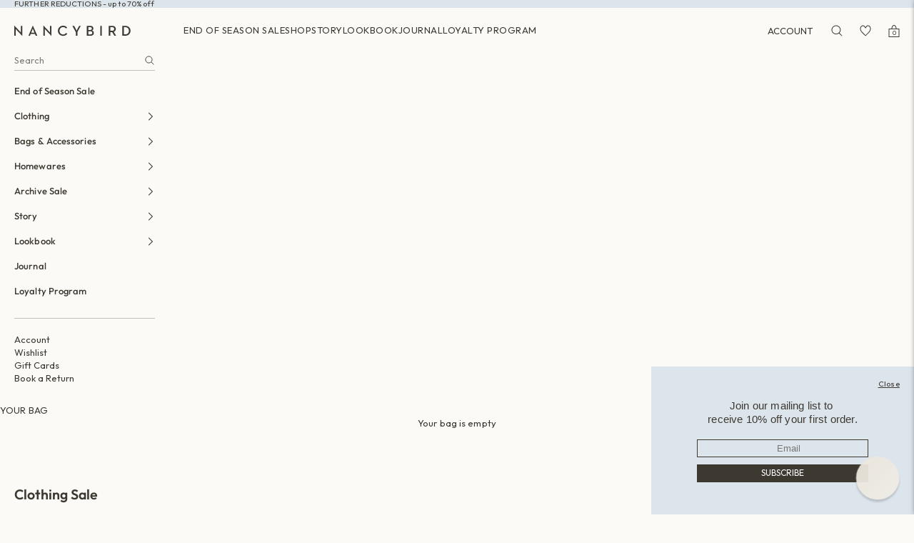

--- FILE ---
content_type: text/html; charset=utf-8
request_url: https://nancybird.com/collections/garments-sale
body_size: 75329
content:
<!doctype html>

<html class="no-js" lang="en" dir="ltr">
  <head>
    <meta charset="utf-8">
    <meta
      name="viewport"
      content="width=device-width, initial-scale=1.0, height=device-height, minimum-scale=1.0, maximum-scale=5.0"
    >

    <title>
      Clothing Sale
    </title><link rel="canonical" href="https://nancybird.com/collections/garments-sale"><link rel="shortcut icon" href="//nancybird.com/cdn/shop/files/NAN_RGB_Favicon_32px_V2_32x32_6c85af04-b271-40e6-82fe-ab8da7502bbc.png?v=1722829722&width=96">
      <link rel="apple-touch-icon" href="//nancybird.com/cdn/shop/files/NAN_RGB_Favicon_32px_V2_32x32_6c85af04-b271-40e6-82fe-ab8da7502bbc.png?v=1722829722&width=180"><link rel="preconnect" href="https://fonts.shopifycdn.com" crossorigin><link rel="preload" href="//nancybird.com/cdn/fonts/jost/jost_n4.d47a1b6347ce4a4c9f437608011273009d91f2b7.woff2" as="font" type="font/woff2" crossorigin><link rel="preload" href="//nancybird.com/cdn/fonts/poppins/poppins_n3.05f58335c3209cce17da4f1f1ab324ebe2982441.woff2" as="font" type="font/woff2" crossorigin><meta property="og:type" content="website">
  <meta property="og:title" content="Clothing Sale"><meta property="og:url" content="https://nancybird.com/collections/garments-sale">
<meta property="og:site_name" content="Nancybird"><meta name="twitter:card" content="summary"><meta name="twitter:title" content="Clothing Sale">
  <meta name="twitter:description" content="">


  <script async crossorigin fetchpriority="high" src="/cdn/shopifycloud/importmap-polyfill/es-modules-shim.2.4.0.js"></script>
<script type="application/ld+json">
  {
    "@context": "https://schema.org",
    "@type": "BreadcrumbList",
  "itemListElement": [{
      "@type": "ListItem",
      "position": 1,
      "name": "Home",
      "item": "https://nancybird.com"
    },{
          "@type": "ListItem",
          "position": 2,
          "name": "Clothing Sale",
          "item": "https://nancybird.com/collections/garments-sale"
        }]
  }
  </script>

<style>/* Typography (heading) */
  @font-face {
  font-family: Jost;
  font-weight: 400;
  font-style: normal;
  font-display: fallback;
  src: url("//nancybird.com/cdn/fonts/jost/jost_n4.d47a1b6347ce4a4c9f437608011273009d91f2b7.woff2") format("woff2"),
       url("//nancybird.com/cdn/fonts/jost/jost_n4.791c46290e672b3f85c3d1c651ef2efa3819eadd.woff") format("woff");
}

@font-face {
  font-family: Jost;
  font-weight: 400;
  font-style: italic;
  font-display: fallback;
  src: url("//nancybird.com/cdn/fonts/jost/jost_i4.b690098389649750ada222b9763d55796c5283a5.woff2") format("woff2"),
       url("//nancybird.com/cdn/fonts/jost/jost_i4.fd766415a47e50b9e391ae7ec04e2ae25e7e28b0.woff") format("woff");
}

/* Typography (body) */
  @font-face {
  font-family: Poppins;
  font-weight: 300;
  font-style: normal;
  font-display: fallback;
  src: url("//nancybird.com/cdn/fonts/poppins/poppins_n3.05f58335c3209cce17da4f1f1ab324ebe2982441.woff2") format("woff2"),
       url("//nancybird.com/cdn/fonts/poppins/poppins_n3.6971368e1f131d2c8ff8e3a44a36b577fdda3ff5.woff") format("woff");
}

@font-face {
  font-family: Poppins;
  font-weight: 300;
  font-style: italic;
  font-display: fallback;
  src: url("//nancybird.com/cdn/fonts/poppins/poppins_i3.8536b4423050219f608e17f134fe9ea3b01ed890.woff2") format("woff2"),
       url("//nancybird.com/cdn/fonts/poppins/poppins_i3.0f4433ada196bcabf726ed78f8e37e0995762f7f.woff") format("woff");
}

@font-face {
  font-family: Poppins;
  font-weight: 400;
  font-style: normal;
  font-display: fallback;
  src: url("//nancybird.com/cdn/fonts/poppins/poppins_n4.0ba78fa5af9b0e1a374041b3ceaadf0a43b41362.woff2") format("woff2"),
       url("//nancybird.com/cdn/fonts/poppins/poppins_n4.214741a72ff2596839fc9760ee7a770386cf16ca.woff") format("woff");
}

@font-face {
  font-family: Poppins;
  font-weight: 400;
  font-style: italic;
  font-display: fallback;
  src: url("//nancybird.com/cdn/fonts/poppins/poppins_i4.846ad1e22474f856bd6b81ba4585a60799a9f5d2.woff2") format("woff2"),
       url("//nancybird.com/cdn/fonts/poppins/poppins_i4.56b43284e8b52fc64c1fd271f289a39e8477e9ec.woff") format("woff");
}

@font-face {
    font-family: "HW Cigars Regular";
    font-weight: 400;
    font-style: normal;
    src: url("//nancybird.com/cdn/shop/files/HW_Cigars_Regular.woff2?v=7178537037641930859") format('woff2'),
         url("//nancybird.com/cdn/shop/files/HW_Cigars_Regular.woff?v=12528278774929592312") format('woff');
  }
  
  @font-face {
    font-family: "Outfit";
    font-weight: 400;
    font-style: normal;
    src: url("//nancybird.com/cdn/shop/files/Outfit-Regular.ttf?v=611108291230811510") format('truetype');
  }
  
  @font-face {
    font-family: "Outfit";
    font-weight: 500;
    font-style: normal;
    src: url("//nancybird.com/cdn/shop/files/Outfit-Medium.ttf?v=14612017334007074329") format('truetype');
  }
  
  @font-face {
    font-family: "Outfit";
    font-weight: 600;
    font-style: normal;
    src: url("//nancybird.com/cdn/shop/files/Outfit-SemiBold.ttf?v=2991719335305430897") format('truetype');
  }
  
  
  
  
  :root {
    /**
     * ---------------------------------------------------------------------
     * TYPOGRAPHY
     * ---------------------------------------------------------------------
     */

    /* Font properties */
    --heading-font-family: "HW Cigars Regular";
    --heading-font-weight: 400;
    --heading-font-style: normal;
    --heading-text-transform: normal;
    --heading-letter-spacing: 0.2px;
    --text-font-family: "Outfit";
    --text-font-weight: 300;
    --text-font-style: normal;
    --text-letter-spacing: 0.0em;
    --button-font: var(--text-font-style) var(--text-font-weight) var(--text-sm) / 1.65 var(--text-font-family);
    --button-text-transform: uppercase;
    --button-letter-spacing: 0.5px;

    
    

    /* Font sizes */--text-heading-size-factor: 1;
    --text-h1: 27px;
    --text-h2: 19px;
    --text-h3: 15px;
    --text-h4: 12px;
    --text-h5: 12px;
    --text-h6: 12px;

    --text-xs: 0.6875rem;
    --text-sm: 0.75rem;
    --text-base: 0.8125rem;
    --text-lg: 0.9375rem;
    --text-xl: 1.0625rem;

    
    /* Container */
    --container-max-width: 100%;
    --container-xxs-max-width: 27.5rem; /* 440px */
    --container-xs-max-width: 42.5rem; /* 680px */
    --container-sm-max-width: 61.25rem; /* 980px */
    --container-md-max-width: 974px;
    --container-lg-max-width: 78.75rem; /* 1260px */
    --container-xl-max-width: 85rem; /* 1360px */
    --container-gutter: 1.25rem;

    --section-vertical-spacing: 2rem;
    --section-vertical-spacing-tight:2rem;

    --section-stack-gap:1.5rem;
    --section-stack-gap-tight:1.5rem;

    /* Form settings */
    --form-gap: 16px; /* Gap between fieldset and submit button */
    --fieldset-gap: 20px; /* Gap between each form input within a fieldset */
    --form-control-gap: 4px; /* Gap between input and label (ignored for floating label) */
    --checkbox-control-gap: 8px; /* Horizontal gap between checkbox and its associated label */
    --input-padding-block: 3px; /* Vertical padding for input, textarea and native select */
    --input-padding-inline: 13px; /* Horizontal padding for input, textarea and native select */
    --checkbox-size: 0.875rem; /* Size (width and height) for checkbox */

    /* Other sizes */
    --sticky-area-height: calc(var(--announcement-bar-is-sticky, 0) * var(--announcement-bar-height, 0px) + var(--header-is-sticky, 0) * var(--header-is-visible, 1) * var(--header-height, 0px));

    /* RTL support */
    --transform-logical-flip: 1;
    --transform-origin-start: left;
    --transform-origin-end: right;

    /* Rounded variables (used for border radius) */
    --rounded-full: 9999px;
    --button-border-radius: 0.0rem;
    --input-border-radius: 0.0rem;

    /* Box shadow */
    --shadow-sm: 0 2px 8px rgb(0 0 0 / 0.05);
    --shadow: 0 5px 15px rgb(0 0 0 / 0.05);
    --shadow-md: 0 5px 30px rgb(0 0 0 / 0.05);
    --shadow-block: px px px rgb(var(--text-primary) / 0.0);

    /**
     * ---------------------------------------------------------------------
     * OTHER
     * ---------------------------------------------------------------------
     */

    --checkmark-svg-url: url(//nancybird.com/cdn/shop/t/48/assets/checkmark.svg?v=77552481021870063511751521599);
    --cursor-zoom-in-svg-url: url(//nancybird.com/cdn/shop/t/48/assets/cursor-zoom-in.svg?v=9962205313808181431751521599);
  }

  [dir="rtl"]:root {
    /* RTL support */
    --transform-logical-flip: -1;
    --transform-origin-start: right;
    --transform-origin-end: left;
  }

  @media screen and (min-width: 700px) {
    :root {
      /* Typography (font size) */
      --text-xs: 0.6875rem;
      --text-sm: 0.75rem;
      --text-base: 0.8125rem;
      --text-lg: 0.9375rem;
      --text-xl: 1.1875rem;

      /* Spacing settings */
      --container-gutter: 20px;
    }
  }

  @media screen and (min-width: 1000px) {
    :root {
      /* Spacing settings */
      --container-gutter: 20px;

      --section-vertical-spacing: 3rem;
      --section-vertical-spacing-tight: 3rem;

      --section-stack-gap:12px;
      --section-stack-gap-tight:2.25rem;
    }
  }:root {/* Overlay used for modal */
    --page-overlay: 255 255 255 / 0.4;

    /* We use the first scheme background as default */
    --page-background: ;

    /* Product colors */
    --on-sale-text: 61 57 49;
    --on-sale-badge-background: 61 57 49;
    --on-sale-badge-text: 255 255 255;
    --sold-out-badge-background: 61 57 49;
    --sold-out-badge-text: 255 255 255;
    --custom-badge-background: 61 57 49;
    --custom-badge-text: 255 255 255;
    --star-color: 61 57 49;

    /* Status colors */
    --success-background: 212 227 203;
    --success-text: 48 122 7;
    --warning-background: 253 241 224;
    --warning-text: 237 138 0;
    --error-background: 243 204 204;
    --error-text: 203 43 43;
  }.color-scheme--scheme-1 {
      /* Color settings */--accent: 92 81 72;
      --text-color: 61 57 49;
      --background: 252 250 247 / 1.0;
      --background-without-opacity: 252 250 247;
      --background-gradient: ;--border-color: 61 57 49 ;/* Button colors */
      --button-background: 92 81 72;
      --button-text-color: 255 255 255;

      /* Circled buttons */
      --circle-button-background: 255 255 255;
      --circle-button-text-color: 61 57 49;
    }.shopify-section:has(.section-spacing.color-scheme--bg-4a4abab59cf03240faa6fc7dd7156774) + .shopify-section:has(.section-spacing.color-scheme--bg-4a4abab59cf03240faa6fc7dd7156774:not(.bordered-section)) .section-spacing {
      padding-block-start: 0;
    }.color-scheme--scheme-2 {
      /* Color settings */--accent: 92 92 92;
      --text-color: 92 92 92;
      --background: 243 243 243 / 1.0;
      --background-without-opacity: 243 243 243;
      --background-gradient: ;--border-color: 92 92 92 ;/* Button colors */
      --button-background: 92 92 92;
      --button-text-color: 255 255 255;

      /* Circled buttons */
      --circle-button-background: 255 255 255;
      --circle-button-text-color: 92 92 92;
    }.shopify-section:has(.section-spacing.color-scheme--bg-78566feb045e1e2e6eb726ab373c36bd) + .shopify-section:has(.section-spacing.color-scheme--bg-78566feb045e1e2e6eb726ab373c36bd:not(.bordered-section)) .section-spacing {
      padding-block-start: 0;
    }.color-scheme--scheme-3 {
      /* Color settings */--accent: 255 255 255;
      --text-color: 61 57 49;
      --background: 252 250 247 / 1.0;
      --background-without-opacity: 252 250 247;
      --background-gradient: ;--border-color: 61 57 49 ;/* Button colors */
      --button-background: 255 255 255;
      --button-text-color: 61 57 49;

      /* Circled buttons */
      --circle-button-background: 255 255 255;
      --circle-button-text-color: 28 28 28;
    }.shopify-section:has(.section-spacing.color-scheme--bg-4a4abab59cf03240faa6fc7dd7156774) + .shopify-section:has(.section-spacing.color-scheme--bg-4a4abab59cf03240faa6fc7dd7156774:not(.bordered-section)) .section-spacing {
      padding-block-start: 0;
    }.color-scheme--scheme-4 {
      /* Color settings */--accent: 92 81 72;
      --text-color: 61 57 49;
      --background: 221 229 236 / 1.0;
      --background-without-opacity: 221 229 236;
      --background-gradient: ;--border-color: 61 57 49 ;/* Button colors */
      --button-background: 92 81 72;
      --button-text-color: 221 229 236;

      /* Circled buttons */
      --circle-button-background: 255 255 255;
      --circle-button-text-color: 28 28 28;
    }.shopify-section:has(.section-spacing.color-scheme--bg-b77c7bf78d610f19bab13f9b072f30aa) + .shopify-section:has(.section-spacing.color-scheme--bg-b77c7bf78d610f19bab13f9b072f30aa:not(.bordered-section)) .section-spacing {
      padding-block-start: 0;
    }.color-scheme--scheme-919c7db7-df50-441a-be8d-d5d0d0693d33 {
      /* Color settings */--accent: 61 57 49;
      --text-color: 252 250 247;
      --background: 0 0 0 / 0.0;
      --background-without-opacity: 0 0 0;
      --background-gradient: ;--border-color: 252 250 247;/* Button colors */
      --button-background: 61 57 49;
      --button-text-color: 255 255 255;

      /* Circled buttons */
      --circle-button-background: 255 255 255;
      --circle-button-text-color: 61 57 49;
    }.shopify-section:has(.section-spacing.color-scheme--bg-3671eee015764974ee0aef1536023e0f) + .shopify-section:has(.section-spacing.color-scheme--bg-3671eee015764974ee0aef1536023e0f:not(.bordered-section)) .section-spacing {
      padding-block-start: 0;
    }.color-scheme--scheme-e6a4956d-2c00-4adf-b998-c66d19ca3bdd {
      /* Color settings */--accent: 92 81 72;
      --text-color: 61 57 49;
      --background: 252 250 247 / 1.0;
      --background-without-opacity: 252 250 247;
      --background-gradient: ;--border-color: 61 57 49 ;/* Button colors */
      --button-background: 92 81 72;
      --button-text-color: 252 250 247;

      /* Circled buttons */
      --circle-button-background: 255 255 255;
      --circle-button-text-color: 61 57 49;
    }.shopify-section:has(.section-spacing.color-scheme--bg-4a4abab59cf03240faa6fc7dd7156774) + .shopify-section:has(.section-spacing.color-scheme--bg-4a4abab59cf03240faa6fc7dd7156774:not(.bordered-section)) .section-spacing {
      padding-block-start: 0;
    }.color-scheme--scheme-4ca14496-4c97-4600-862c-79272ea1e61b {
      /* Color settings */--accent: 61 57 49;
      --text-color: 61 57 49;
      --background: 252 250 247 / 1.0;
      --background-without-opacity: 252 250 247;
      --background-gradient: ;--border-color: 61 57 49 ;/* Button colors */
      --button-background: 61 57 49;
      --button-text-color: 255 255 255;

      /* Circled buttons */
      --circle-button-background: 255 255 255;
      --circle-button-text-color: 61 57 49;
    }.shopify-section:has(.section-spacing.color-scheme--bg-4a4abab59cf03240faa6fc7dd7156774) + .shopify-section:has(.section-spacing.color-scheme--bg-4a4abab59cf03240faa6fc7dd7156774:not(.bordered-section)) .section-spacing {
      padding-block-start: 0;
    }.color-scheme--dialog {
      /* Color settings */--accent: 92 81 72;
      --text-color: 61 57 49;
      --background: 252 250 247 / 1.0;
      --background-without-opacity: 252 250 247;
      --background-gradient: ;--border-color: 223 221 217;/* Button colors */
      --button-background: 92 81 72;
      --button-text-color: 255 255 255;

      /* Circled buttons */
      --circle-button-background: 255 255 255;
      --circle-button-text-color: 61 57 49;
    }
</style><script>
  document.documentElement.classList.replace('no-js', 'js');

  // This allows to expose several variables to the global scope, to be used in scripts
  window.themeVariables = {
    settings: {
      showPageTransition: false,
      pageType: "collection",
      moneyFormat: "${{amount}}",
      moneyWithCurrencyFormat: "${{amount}} AUD",
      currencyCodeEnabled: false,
      cartType: "drawer",
      staggerMenuApparition: true
    },

    strings: {
      addToCartButton: "Add to cart",
      soldOutButton: "Sold out",
      preOrderButton: "Pre-order",
      unavailableButton: "Unavailable",
      addedToCart: "Added to your cart!",
      closeGallery: "Close gallery",
      zoomGallery: "Zoom picture",
      errorGallery: "Image cannot be loaded",
      soldOutBadge: "Sold out",
      discountBadge: "Save @@",
      sku: "SKU:",
      shippingEstimatorNoResults: "Sorry, we do not ship to your address.",
      shippingEstimatorOneResult: "There is one shipping rate for your address:",
      shippingEstimatorMultipleResults: "There are several shipping rates for your address:",
      shippingEstimatorError: "One or more error occurred while retrieving shipping rates:",
      next: "Next",
      previous: "Previous"
    },

    mediaQueries: {
      'sm': 'screen and (min-width: 700px)',
      'md': 'screen and (min-width: 1000px)',
      'lg': 'screen and (min-width: 1150px)',
      'xl': 'screen and (min-width: 1400px)',
      '2xl': 'screen and (min-width: 1600px)',
      'sm-max': 'screen and (max-width: 699px)',
      'md-max': 'screen and (max-width: 999px)',
      'lg-max': 'screen and (max-width: 1149px)',
      'xl-max': 'screen and (max-width: 1399px)',
      '2xl-max': 'screen and (max-width: 1599px)',
      'motion-safe': '(prefers-reduced-motion: no-preference)',
      'motion-reduce': '(prefers-reduced-motion: reduce)',
      'supports-hover': 'screen and (pointer: fine)',
      'supports-touch': 'screen and (hover: none)'
    }
  };</script><script>
      if (!(HTMLScriptElement.supports && HTMLScriptElement.supports('importmap'))) {
        const importMapPolyfill = document.createElement('script');
        importMapPolyfill.async = true;
        importMapPolyfill.src = "//nancybird.com/cdn/shop/t/48/assets/es-module-shims.min.js?v=163628956881225179081751521599";

        document.head.appendChild(importMapPolyfill);
      }
    </script>

    <script type="importmap">{
        "imports": {
          "vendor": "//nancybird.com/cdn/shop/t/48/assets/vendor.min.js?v=55120211853256353121751521599",
          "theme": "//nancybird.com/cdn/shop/t/48/assets/theme.js?v=150354141193663888241751521599",
          "photoswipe": "//nancybird.com/cdn/shop/t/48/assets/photoswipe.min.js?v=20290624223189769891751521599"
        }
      }
    </script>

    <script type="module" src="//nancybird.com/cdn/shop/t/48/assets/vendor.min.js?v=55120211853256353121751521599"></script>
    <script type="module" src="//nancybird.com/cdn/shop/t/48/assets/theme.js?v=150354141193663888241751521599"></script>
    <script type="text/javascript" src="//nancybird.com/cdn/shop/t/48/assets/jquery.min.js?v=158417595810649192771751521599"></script>
    <script type="text/javascript" src="//nancybird.com/cdn/shop/t/48/assets/custom.js?v=17227890875070519051751521599"></script>
    <script type="text/javascript" src="//nancybird.com/cdn/shop/t/48/assets/slick.js?v=119177116428520753221751521599"></script>
    <script type="text/javascript" src="//nancybird.com/cdn/shop/t/48/assets/infinite-scroll.js?v=13815149076068874991751521599"></script>

    <script>window.performance && window.performance.mark && window.performance.mark('shopify.content_for_header.start');</script><meta name="facebook-domain-verification" content="0wzwczg0lzm32g6bk0i1i59bxokmty">
<meta name="facebook-domain-verification" content="0tdms15f7tgs53c4tatp85ozfoq8p3">
<meta name="google-site-verification" content="jjg0Rv32F067c012cAe3wDnT5GGhznjxVxEpqywTdSc">
<meta id="shopify-digital-wallet" name="shopify-digital-wallet" content="/20460007/digital_wallets/dialog">
<meta name="shopify-checkout-api-token" content="69783ca95a0771ec4b2af7a1c2c43e0c">
<meta id="in-context-paypal-metadata" data-shop-id="20460007" data-venmo-supported="false" data-environment="production" data-locale="en_US" data-paypal-v4="true" data-currency="AUD">
<link rel="alternate" type="application/atom+xml" title="Feed" href="/collections/garments-sale.atom" />
<link rel="alternate" type="application/json+oembed" href="https://nancybird.com/collections/garments-sale.oembed">
<script async="async" src="/checkouts/internal/preloads.js?locale=en-AU"></script>
<link rel="preconnect" href="https://shop.app" crossorigin="anonymous">
<script async="async" src="https://shop.app/checkouts/internal/preloads.js?locale=en-AU&shop_id=20460007" crossorigin="anonymous"></script>
<script id="apple-pay-shop-capabilities" type="application/json">{"shopId":20460007,"countryCode":"AU","currencyCode":"AUD","merchantCapabilities":["supports3DS"],"merchantId":"gid:\/\/shopify\/Shop\/20460007","merchantName":"Nancybird","requiredBillingContactFields":["postalAddress","email","phone"],"requiredShippingContactFields":["postalAddress","email","phone"],"shippingType":"shipping","supportedNetworks":["visa","masterCard","amex","jcb"],"total":{"type":"pending","label":"Nancybird","amount":"1.00"},"shopifyPaymentsEnabled":true,"supportsSubscriptions":true}</script>
<script id="shopify-features" type="application/json">{"accessToken":"69783ca95a0771ec4b2af7a1c2c43e0c","betas":["rich-media-storefront-analytics"],"domain":"nancybird.com","predictiveSearch":true,"shopId":20460007,"locale":"en"}</script>
<script>var Shopify = Shopify || {};
Shopify.shop = "nancybird-sandbox.myshopify.com";
Shopify.locale = "en";
Shopify.currency = {"active":"AUD","rate":"1.0"};
Shopify.country = "AU";
Shopify.theme = {"name":"NancyBird - July25 Updates","id":141250330677,"schema_name":"Prestige","schema_version":"9.3.0","theme_store_id":855,"role":"main"};
Shopify.theme.handle = "null";
Shopify.theme.style = {"id":null,"handle":null};
Shopify.cdnHost = "nancybird.com/cdn";
Shopify.routes = Shopify.routes || {};
Shopify.routes.root = "/";</script>
<script type="module">!function(o){(o.Shopify=o.Shopify||{}).modules=!0}(window);</script>
<script>!function(o){function n(){var o=[];function n(){o.push(Array.prototype.slice.apply(arguments))}return n.q=o,n}var t=o.Shopify=o.Shopify||{};t.loadFeatures=n(),t.autoloadFeatures=n()}(window);</script>
<script>
  window.ShopifyPay = window.ShopifyPay || {};
  window.ShopifyPay.apiHost = "shop.app\/pay";
  window.ShopifyPay.redirectState = null;
</script>
<script id="shop-js-analytics" type="application/json">{"pageType":"collection"}</script>
<script defer="defer" async type="module" src="//nancybird.com/cdn/shopifycloud/shop-js/modules/v2/client.init-shop-cart-sync_WVOgQShq.en.esm.js"></script>
<script defer="defer" async type="module" src="//nancybird.com/cdn/shopifycloud/shop-js/modules/v2/chunk.common_C_13GLB1.esm.js"></script>
<script defer="defer" async type="module" src="//nancybird.com/cdn/shopifycloud/shop-js/modules/v2/chunk.modal_CLfMGd0m.esm.js"></script>
<script type="module">
  await import("//nancybird.com/cdn/shopifycloud/shop-js/modules/v2/client.init-shop-cart-sync_WVOgQShq.en.esm.js");
await import("//nancybird.com/cdn/shopifycloud/shop-js/modules/v2/chunk.common_C_13GLB1.esm.js");
await import("//nancybird.com/cdn/shopifycloud/shop-js/modules/v2/chunk.modal_CLfMGd0m.esm.js");

  window.Shopify.SignInWithShop?.initShopCartSync?.({"fedCMEnabled":true,"windoidEnabled":true});

</script>
<script>
  window.Shopify = window.Shopify || {};
  if (!window.Shopify.featureAssets) window.Shopify.featureAssets = {};
  window.Shopify.featureAssets['shop-js'] = {"shop-cart-sync":["modules/v2/client.shop-cart-sync_DuR37GeY.en.esm.js","modules/v2/chunk.common_C_13GLB1.esm.js","modules/v2/chunk.modal_CLfMGd0m.esm.js"],"init-fed-cm":["modules/v2/client.init-fed-cm_BucUoe6W.en.esm.js","modules/v2/chunk.common_C_13GLB1.esm.js","modules/v2/chunk.modal_CLfMGd0m.esm.js"],"shop-toast-manager":["modules/v2/client.shop-toast-manager_B0JfrpKj.en.esm.js","modules/v2/chunk.common_C_13GLB1.esm.js","modules/v2/chunk.modal_CLfMGd0m.esm.js"],"init-shop-cart-sync":["modules/v2/client.init-shop-cart-sync_WVOgQShq.en.esm.js","modules/v2/chunk.common_C_13GLB1.esm.js","modules/v2/chunk.modal_CLfMGd0m.esm.js"],"shop-button":["modules/v2/client.shop-button_B_U3bv27.en.esm.js","modules/v2/chunk.common_C_13GLB1.esm.js","modules/v2/chunk.modal_CLfMGd0m.esm.js"],"init-windoid":["modules/v2/client.init-windoid_DuP9q_di.en.esm.js","modules/v2/chunk.common_C_13GLB1.esm.js","modules/v2/chunk.modal_CLfMGd0m.esm.js"],"shop-cash-offers":["modules/v2/client.shop-cash-offers_BmULhtno.en.esm.js","modules/v2/chunk.common_C_13GLB1.esm.js","modules/v2/chunk.modal_CLfMGd0m.esm.js"],"pay-button":["modules/v2/client.pay-button_CrPSEbOK.en.esm.js","modules/v2/chunk.common_C_13GLB1.esm.js","modules/v2/chunk.modal_CLfMGd0m.esm.js"],"init-customer-accounts":["modules/v2/client.init-customer-accounts_jNk9cPYQ.en.esm.js","modules/v2/client.shop-login-button_DJ5ldayH.en.esm.js","modules/v2/chunk.common_C_13GLB1.esm.js","modules/v2/chunk.modal_CLfMGd0m.esm.js"],"avatar":["modules/v2/client.avatar_BTnouDA3.en.esm.js"],"checkout-modal":["modules/v2/client.checkout-modal_pBPyh9w8.en.esm.js","modules/v2/chunk.common_C_13GLB1.esm.js","modules/v2/chunk.modal_CLfMGd0m.esm.js"],"init-shop-for-new-customer-accounts":["modules/v2/client.init-shop-for-new-customer-accounts_BUoCy7a5.en.esm.js","modules/v2/client.shop-login-button_DJ5ldayH.en.esm.js","modules/v2/chunk.common_C_13GLB1.esm.js","modules/v2/chunk.modal_CLfMGd0m.esm.js"],"init-customer-accounts-sign-up":["modules/v2/client.init-customer-accounts-sign-up_CnczCz9H.en.esm.js","modules/v2/client.shop-login-button_DJ5ldayH.en.esm.js","modules/v2/chunk.common_C_13GLB1.esm.js","modules/v2/chunk.modal_CLfMGd0m.esm.js"],"init-shop-email-lookup-coordinator":["modules/v2/client.init-shop-email-lookup-coordinator_CzjY5t9o.en.esm.js","modules/v2/chunk.common_C_13GLB1.esm.js","modules/v2/chunk.modal_CLfMGd0m.esm.js"],"shop-follow-button":["modules/v2/client.shop-follow-button_CsYC63q7.en.esm.js","modules/v2/chunk.common_C_13GLB1.esm.js","modules/v2/chunk.modal_CLfMGd0m.esm.js"],"shop-login-button":["modules/v2/client.shop-login-button_DJ5ldayH.en.esm.js","modules/v2/chunk.common_C_13GLB1.esm.js","modules/v2/chunk.modal_CLfMGd0m.esm.js"],"shop-login":["modules/v2/client.shop-login_B9ccPdmx.en.esm.js","modules/v2/chunk.common_C_13GLB1.esm.js","modules/v2/chunk.modal_CLfMGd0m.esm.js"],"lead-capture":["modules/v2/client.lead-capture_D0K_KgYb.en.esm.js","modules/v2/chunk.common_C_13GLB1.esm.js","modules/v2/chunk.modal_CLfMGd0m.esm.js"],"payment-terms":["modules/v2/client.payment-terms_BWmiNN46.en.esm.js","modules/v2/chunk.common_C_13GLB1.esm.js","modules/v2/chunk.modal_CLfMGd0m.esm.js"]};
</script>
<script>(function() {
  var isLoaded = false;
  function asyncLoad() {
    if (isLoaded) return;
    isLoaded = true;
    var urls = ["https:\/\/chimpstatic.com\/mcjs-connected\/js\/users\/3cfb2b14d4887d20df8e75409\/88051074e13bd1eaed497f947.js?shop=nancybird-sandbox.myshopify.com","https:\/\/cdn.shopify.com\/s\/files\/1\/2046\/0007\/t\/46\/assets\/loy_20460007.js?v=1749603714\u0026shop=nancybird-sandbox.myshopify.com","https:\/\/app.kiwisizing.com\/web\/js\/dist\/kiwiSizing\/plugin\/SizingPlugin.prod.js?v=330\u0026shop=nancybird-sandbox.myshopify.com"];
    for (var i = 0; i < urls.length; i++) {
      var s = document.createElement('script');
      s.type = 'text/javascript';
      s.async = true;
      s.src = urls[i];
      var x = document.getElementsByTagName('script')[0];
      x.parentNode.insertBefore(s, x);
    }
  };
  if(window.attachEvent) {
    window.attachEvent('onload', asyncLoad);
  } else {
    window.addEventListener('load', asyncLoad, false);
  }
})();</script>
<script id="__st">var __st={"a":20460007,"offset":39600,"reqid":"844fc49d-5281-4d4d-ab93-f65fe64000df-1769568817","pageurl":"nancybird.com\/collections\/garments-sale","u":"f7fa3b0cad64","p":"collection","rtyp":"collection","rid":460518099};</script>
<script>window.ShopifyPaypalV4VisibilityTracking = true;</script>
<script id="captcha-bootstrap">!function(){'use strict';const t='contact',e='account',n='new_comment',o=[[t,t],['blogs',n],['comments',n],[t,'customer']],c=[[e,'customer_login'],[e,'guest_login'],[e,'recover_customer_password'],[e,'create_customer']],r=t=>t.map((([t,e])=>`form[action*='/${t}']:not([data-nocaptcha='true']) input[name='form_type'][value='${e}']`)).join(','),a=t=>()=>t?[...document.querySelectorAll(t)].map((t=>t.form)):[];function s(){const t=[...o],e=r(t);return a(e)}const i='password',u='form_key',d=['recaptcha-v3-token','g-recaptcha-response','h-captcha-response',i],f=()=>{try{return window.sessionStorage}catch{return}},m='__shopify_v',_=t=>t.elements[u];function p(t,e,n=!1){try{const o=window.sessionStorage,c=JSON.parse(o.getItem(e)),{data:r}=function(t){const{data:e,action:n}=t;return t[m]||n?{data:e,action:n}:{data:t,action:n}}(c);for(const[e,n]of Object.entries(r))t.elements[e]&&(t.elements[e].value=n);n&&o.removeItem(e)}catch(o){console.error('form repopulation failed',{error:o})}}const l='form_type',E='cptcha';function T(t){t.dataset[E]=!0}const w=window,h=w.document,L='Shopify',v='ce_forms',y='captcha';let A=!1;((t,e)=>{const n=(g='f06e6c50-85a8-45c8-87d0-21a2b65856fe',I='https://cdn.shopify.com/shopifycloud/storefront-forms-hcaptcha/ce_storefront_forms_captcha_hcaptcha.v1.5.2.iife.js',D={infoText:'Protected by hCaptcha',privacyText:'Privacy',termsText:'Terms'},(t,e,n)=>{const o=w[L][v],c=o.bindForm;if(c)return c(t,g,e,D).then(n);var r;o.q.push([[t,g,e,D],n]),r=I,A||(h.body.append(Object.assign(h.createElement('script'),{id:'captcha-provider',async:!0,src:r})),A=!0)});var g,I,D;w[L]=w[L]||{},w[L][v]=w[L][v]||{},w[L][v].q=[],w[L][y]=w[L][y]||{},w[L][y].protect=function(t,e){n(t,void 0,e),T(t)},Object.freeze(w[L][y]),function(t,e,n,w,h,L){const[v,y,A,g]=function(t,e,n){const i=e?o:[],u=t?c:[],d=[...i,...u],f=r(d),m=r(i),_=r(d.filter((([t,e])=>n.includes(e))));return[a(f),a(m),a(_),s()]}(w,h,L),I=t=>{const e=t.target;return e instanceof HTMLFormElement?e:e&&e.form},D=t=>v().includes(t);t.addEventListener('submit',(t=>{const e=I(t);if(!e)return;const n=D(e)&&!e.dataset.hcaptchaBound&&!e.dataset.recaptchaBound,o=_(e),c=g().includes(e)&&(!o||!o.value);(n||c)&&t.preventDefault(),c&&!n&&(function(t){try{if(!f())return;!function(t){const e=f();if(!e)return;const n=_(t);if(!n)return;const o=n.value;o&&e.removeItem(o)}(t);const e=Array.from(Array(32),(()=>Math.random().toString(36)[2])).join('');!function(t,e){_(t)||t.append(Object.assign(document.createElement('input'),{type:'hidden',name:u})),t.elements[u].value=e}(t,e),function(t,e){const n=f();if(!n)return;const o=[...t.querySelectorAll(`input[type='${i}']`)].map((({name:t})=>t)),c=[...d,...o],r={};for(const[a,s]of new FormData(t).entries())c.includes(a)||(r[a]=s);n.setItem(e,JSON.stringify({[m]:1,action:t.action,data:r}))}(t,e)}catch(e){console.error('failed to persist form',e)}}(e),e.submit())}));const S=(t,e)=>{t&&!t.dataset[E]&&(n(t,e.some((e=>e===t))),T(t))};for(const o of['focusin','change'])t.addEventListener(o,(t=>{const e=I(t);D(e)&&S(e,y())}));const B=e.get('form_key'),M=e.get(l),P=B&&M;t.addEventListener('DOMContentLoaded',(()=>{const t=y();if(P)for(const e of t)e.elements[l].value===M&&p(e,B);[...new Set([...A(),...v().filter((t=>'true'===t.dataset.shopifyCaptcha))])].forEach((e=>S(e,t)))}))}(h,new URLSearchParams(w.location.search),n,t,e,['guest_login'])})(!0,!0)}();</script>
<script integrity="sha256-4kQ18oKyAcykRKYeNunJcIwy7WH5gtpwJnB7kiuLZ1E=" data-source-attribution="shopify.loadfeatures" defer="defer" src="//nancybird.com/cdn/shopifycloud/storefront/assets/storefront/load_feature-a0a9edcb.js" crossorigin="anonymous"></script>
<script crossorigin="anonymous" defer="defer" src="//nancybird.com/cdn/shopifycloud/storefront/assets/shopify_pay/storefront-65b4c6d7.js?v=20250812"></script>
<script data-source-attribution="shopify.dynamic_checkout.dynamic.init">var Shopify=Shopify||{};Shopify.PaymentButton=Shopify.PaymentButton||{isStorefrontPortableWallets:!0,init:function(){window.Shopify.PaymentButton.init=function(){};var t=document.createElement("script");t.src="https://nancybird.com/cdn/shopifycloud/portable-wallets/latest/portable-wallets.en.js",t.type="module",document.head.appendChild(t)}};
</script>
<script data-source-attribution="shopify.dynamic_checkout.buyer_consent">
  function portableWalletsHideBuyerConsent(e){var t=document.getElementById("shopify-buyer-consent"),n=document.getElementById("shopify-subscription-policy-button");t&&n&&(t.classList.add("hidden"),t.setAttribute("aria-hidden","true"),n.removeEventListener("click",e))}function portableWalletsShowBuyerConsent(e){var t=document.getElementById("shopify-buyer-consent"),n=document.getElementById("shopify-subscription-policy-button");t&&n&&(t.classList.remove("hidden"),t.removeAttribute("aria-hidden"),n.addEventListener("click",e))}window.Shopify?.PaymentButton&&(window.Shopify.PaymentButton.hideBuyerConsent=portableWalletsHideBuyerConsent,window.Shopify.PaymentButton.showBuyerConsent=portableWalletsShowBuyerConsent);
</script>
<script data-source-attribution="shopify.dynamic_checkout.cart.bootstrap">document.addEventListener("DOMContentLoaded",(function(){function t(){return document.querySelector("shopify-accelerated-checkout-cart, shopify-accelerated-checkout")}if(t())Shopify.PaymentButton.init();else{new MutationObserver((function(e,n){t()&&(Shopify.PaymentButton.init(),n.disconnect())})).observe(document.body,{childList:!0,subtree:!0})}}));
</script>
<link id="shopify-accelerated-checkout-styles" rel="stylesheet" media="screen" href="https://nancybird.com/cdn/shopifycloud/portable-wallets/latest/accelerated-checkout-backwards-compat.css" crossorigin="anonymous">
<style id="shopify-accelerated-checkout-cart">
        #shopify-buyer-consent {
  margin-top: 1em;
  display: inline-block;
  width: 100%;
}

#shopify-buyer-consent.hidden {
  display: none;
}

#shopify-subscription-policy-button {
  background: none;
  border: none;
  padding: 0;
  text-decoration: underline;
  font-size: inherit;
  cursor: pointer;
}

#shopify-subscription-policy-button::before {
  box-shadow: none;
}

      </style>

<script>window.performance && window.performance.mark && window.performance.mark('shopify.content_for_header.end');</script>
<link href="//nancybird.com/cdn/shop/t/48/assets/theme.css?v=30505404353475631651751521599" rel="stylesheet" type="text/css" media="all" /><link href="//nancybird.com/cdn/shop/t/48/assets/slick.css?v=108604858001077312901751521599" rel="stylesheet" type="text/css" media="all" /><link href="//nancybird.com/cdn/shop/t/48/assets/custom.css?v=62997628094047863201752724646" rel="stylesheet" type="text/css" media="all" /><script
      type="text/javascript"
      src="https://www.bugherd.com/sidebarv2.js?apikey=6khzc1osuavssjelwdeepw"
      async="true"
    ></script>
  <!-- BEGIN app block: shopify://apps/reamaze-live-chat-helpdesk/blocks/reamaze-config/ef7a830c-d722-47c6-883b-11db06c95733 -->

  <script type="text/javascript" async src="https://cdn.reamaze.com/assets/reamaze-loader.js"></script>

  <script type="text/javascript">
    var _support = _support || { 'ui': {}, 'user': {} };
    _support.account = 'nancybird';
  </script>

  

  
    <!-- reamaze_embeddable_390276_s -->
<!-- Embeddable - Nancybird Chat / Contact Form Shoutbox -->
<script type="text/javascript">
  var _support = _support || { 'ui': {}, 'user': {} };
  _support['account'] = 'nancybird';
  _support['ui']['contactMode'] = 'escalated';
  _support['ui']['enableKb'] = 'true';
  _support['ui']['styles'] = {
    widgetColor: 'rgb(234, 229, 220)',
    gradient: true,
  };
  _support['ui']['shoutboxFacesMode'] = 'default';
  _support['ui']['lightbox_mode'] = 'kb';
  _support['ui']['widget'] = {
    icon: 'webChat',
    displayOn: 'all',
    fontSize: 'default',
    allowBotProcessing: true,
    slug: 'nancybird-chat-slash-contact-form-shoutbox',
    label: {
      text: 'Welcome to Nancybird! We are here to assist you with anything you need.',
      mode: "none",
      delay: 30,
      duration: 30,
    },
    position: 'bottom-right',
    mobilePosition: 'bottom-right'
  };
  _support['apps'] = {
    recentConversations: {},
    faq: {"enabled":true},
    orders: {"enabled":true,"enable_notes":true},
    shopper: {}
  };
  _support['ui']['appOrder'] = ["faq","orders","shopper","recentConversations"];
</script>
<!-- reamaze_embeddable_390276_e -->

  





<!-- END app block --><!-- BEGIN app block: shopify://apps/judge-me-reviews/blocks/judgeme_core/61ccd3b1-a9f2-4160-9fe9-4fec8413e5d8 --><!-- Start of Judge.me Core -->






<link rel="dns-prefetch" href="https://cdnwidget.judge.me">
<link rel="dns-prefetch" href="https://cdn.judge.me">
<link rel="dns-prefetch" href="https://cdn1.judge.me">
<link rel="dns-prefetch" href="https://api.judge.me">

<script data-cfasync='false' class='jdgm-settings-script'>window.jdgmSettings={"pagination":5,"disable_web_reviews":true,"badge_no_review_text":"No reviews","badge_n_reviews_text":"{{ n }} review/reviews","badge_star_color":"#5C5148","hide_badge_preview_if_no_reviews":true,"badge_hide_text":false,"enforce_center_preview_badge":false,"widget_title":"Customer Reviews","widget_open_form_text":"Write a review","widget_close_form_text":"Cancel review","widget_refresh_page_text":"Refresh page","widget_summary_text":"Based on {{ number_of_reviews }} review/reviews","widget_no_review_text":"Be the first to write a review","widget_name_field_text":"Display name","widget_verified_name_field_text":"Verified Name (public)","widget_name_placeholder_text":"Display name","widget_required_field_error_text":"This field is required.","widget_email_field_text":"Email address","widget_verified_email_field_text":"Verified Email (private, can not be edited)","widget_email_placeholder_text":"Your email address","widget_email_field_error_text":"Please enter a valid email address.","widget_rating_field_text":"Rating","widget_review_title_field_text":"Review Title","widget_review_title_placeholder_text":"Give your review a title","widget_review_body_field_text":"Review content","widget_review_body_placeholder_text":"Start writing here...","widget_pictures_field_text":"Picture/Video (optional)","widget_submit_review_text":"Submit Review","widget_submit_verified_review_text":"Submit Verified Review","widget_submit_success_msg_with_auto_publish":"Thank you! Please refresh the page in a few moments to see your review. You can remove or edit your review by logging into \u003ca href='https://judge.me/login' target='_blank' rel='nofollow noopener'\u003eJudge.me\u003c/a\u003e","widget_submit_success_msg_no_auto_publish":"Thank you! Your review will be published as soon as it is approved by the shop admin. You can remove or edit your review by logging into \u003ca href='https://judge.me/login' target='_blank' rel='nofollow noopener'\u003eJudge.me\u003c/a\u003e","widget_show_default_reviews_out_of_total_text":"Showing {{ n_reviews_shown }} out of {{ n_reviews }} reviews.","widget_show_all_link_text":"Show all","widget_show_less_link_text":"Show less","widget_author_said_text":"{{ reviewer_name }} said:","widget_days_text":"{{ n }} days ago","widget_weeks_text":"{{ n }} week/weeks ago","widget_months_text":"{{ n }} month/months ago","widget_years_text":"{{ n }} year/years ago","widget_yesterday_text":"Yesterday","widget_today_text":"Today","widget_replied_text":"\u003e\u003e {{ shop_name }} replied:","widget_read_more_text":"Read more","widget_reviewer_name_as_initial":"last_initial","widget_rating_filter_color":"#5C5148","widget_rating_filter_see_all_text":"See all reviews","widget_sorting_most_recent_text":"Most Recent","widget_sorting_highest_rating_text":"Highest Rating","widget_sorting_lowest_rating_text":"Lowest Rating","widget_sorting_with_pictures_text":"Only Pictures","widget_sorting_most_helpful_text":"Most Helpful","widget_open_question_form_text":"Ask a question","widget_reviews_subtab_text":"Reviews","widget_questions_subtab_text":"Questions","widget_question_label_text":"Question","widget_answer_label_text":"Answer","widget_question_placeholder_text":"Write your question here","widget_submit_question_text":"Submit Question","widget_question_submit_success_text":"Thank you for your question! We will notify you once it gets answered.","widget_star_color":"#5C5148","verified_badge_text":"Verified","verified_badge_bg_color":"","verified_badge_text_color":"","verified_badge_placement":"left-of-reviewer-name","widget_review_max_height":3,"widget_hide_border":true,"widget_social_share":false,"widget_thumb":false,"widget_review_location_show":false,"widget_location_format":"full_country_name","all_reviews_include_out_of_store_products":true,"all_reviews_out_of_store_text":"(out of store)","all_reviews_pagination":100,"all_reviews_product_name_prefix_text":"about","enable_review_pictures":false,"enable_question_anwser":false,"widget_theme":"align","review_date_format":"dd/mm/yy","default_sort_method":"most-recent","widget_product_reviews_subtab_text":"Product Reviews","widget_shop_reviews_subtab_text":"Shop Reviews","widget_other_products_reviews_text":"Reviews for other products","widget_store_reviews_subtab_text":"Store reviews","widget_no_store_reviews_text":"This store hasn't received any reviews yet","widget_web_restriction_product_reviews_text":"This product hasn't received any reviews yet","widget_no_items_text":"No items found","widget_show_more_text":"Show more","widget_write_a_store_review_text":"Write a Store Review","widget_other_languages_heading":"Reviews in Other Languages","widget_translate_review_text":"Translate review to {{ language }}","widget_translating_review_text":"Translating...","widget_show_original_translation_text":"Show original ({{ language }})","widget_translate_review_failed_text":"Review couldn't be translated.","widget_translate_review_retry_text":"Retry","widget_translate_review_try_again_later_text":"Try again later","show_product_url_for_grouped_product":false,"widget_sorting_pictures_first_text":"Pictures First","show_pictures_on_all_rev_page_mobile":false,"show_pictures_on_all_rev_page_desktop":false,"floating_tab_hide_mobile_install_preference":false,"floating_tab_button_name":"★ Reviews","floating_tab_title":"Let customers speak for us","floating_tab_button_color":"","floating_tab_button_background_color":"","floating_tab_url":"","floating_tab_url_enabled":false,"floating_tab_tab_style":"text","all_reviews_text_badge_text":"Customers rate us {{ shop.metafields.judgeme.all_reviews_rating | round: 1 }}/5 based on {{ shop.metafields.judgeme.all_reviews_count }} reviews.","all_reviews_text_badge_text_branded_style":"{{ shop.metafields.judgeme.all_reviews_rating | round: 1 }} out of 5 stars based on {{ shop.metafields.judgeme.all_reviews_count }} reviews","is_all_reviews_text_badge_a_link":false,"show_stars_for_all_reviews_text_badge":false,"all_reviews_text_badge_url":"","all_reviews_text_style":"text","all_reviews_text_color_style":"judgeme_brand_color","all_reviews_text_color":"#108474","all_reviews_text_show_jm_brand":false,"featured_carousel_show_header":true,"featured_carousel_title":"Let customers speak for us","testimonials_carousel_title":"Customers are saying","videos_carousel_title":"Real customer stories","cards_carousel_title":"Customers are saying","featured_carousel_count_text":"from {{ n }} reviews","featured_carousel_add_link_to_all_reviews_page":false,"featured_carousel_url":"","featured_carousel_show_images":true,"featured_carousel_autoslide_interval":5,"featured_carousel_arrows_on_the_sides":false,"featured_carousel_height":250,"featured_carousel_width":80,"featured_carousel_image_size":0,"featured_carousel_image_height":250,"featured_carousel_arrow_color":"#eeeeee","verified_count_badge_style":"branded","verified_count_badge_orientation":"horizontal","verified_count_badge_color_style":"judgeme_brand_color","verified_count_badge_color":"#108474","is_verified_count_badge_a_link":false,"verified_count_badge_url":"","verified_count_badge_show_jm_brand":true,"widget_rating_preset_default":5,"widget_first_sub_tab":"product-reviews","widget_show_histogram":false,"widget_histogram_use_custom_color":true,"widget_pagination_use_custom_color":true,"widget_star_use_custom_color":false,"widget_verified_badge_use_custom_color":false,"widget_write_review_use_custom_color":false,"picture_reminder_submit_button":"Upload Pictures","enable_review_videos":false,"mute_video_by_default":false,"widget_sorting_videos_first_text":"Videos First","widget_review_pending_text":"Pending","featured_carousel_items_for_large_screen":3,"social_share_options_order":"Facebook,Twitter","remove_microdata_snippet":true,"disable_json_ld":false,"enable_json_ld_products":false,"preview_badge_show_question_text":false,"preview_badge_no_question_text":"No questions","preview_badge_n_question_text":"{{ number_of_questions }} question/questions","qa_badge_show_icon":false,"qa_badge_position":"same-row","remove_judgeme_branding":true,"widget_add_search_bar":false,"widget_search_bar_placeholder":"Search","widget_sorting_verified_only_text":"Verified only","featured_carousel_theme":"default","featured_carousel_show_rating":true,"featured_carousel_show_title":true,"featured_carousel_show_body":true,"featured_carousel_show_date":false,"featured_carousel_show_reviewer":true,"featured_carousel_show_product":false,"featured_carousel_header_background_color":"#108474","featured_carousel_header_text_color":"#ffffff","featured_carousel_name_product_separator":"reviewed","featured_carousel_full_star_background":"#108474","featured_carousel_empty_star_background":"#dadada","featured_carousel_vertical_theme_background":"#f9fafb","featured_carousel_verified_badge_enable":true,"featured_carousel_verified_badge_color":"#108474","featured_carousel_border_style":"round","featured_carousel_review_line_length_limit":3,"featured_carousel_more_reviews_button_text":"Read more reviews","featured_carousel_view_product_button_text":"View product","all_reviews_page_load_reviews_on":"scroll","all_reviews_page_load_more_text":"Load More Reviews","disable_fb_tab_reviews":false,"enable_ajax_cdn_cache":false,"widget_advanced_speed_features":5,"widget_public_name_text":"displayed publicly like","default_reviewer_name":"John Smith","default_reviewer_name_has_non_latin":true,"widget_reviewer_anonymous":"Anonymous","medals_widget_title":"Judge.me Review Medals","medals_widget_background_color":"#f9fafb","medals_widget_position":"footer_all_pages","medals_widget_border_color":"#f9fafb","medals_widget_verified_text_position":"left","medals_widget_use_monochromatic_version":false,"medals_widget_elements_color":"#108474","show_reviewer_avatar":false,"widget_invalid_yt_video_url_error_text":"Not a YouTube video URL","widget_max_length_field_error_text":"Please enter no more than {0} characters.","widget_show_country_flag":false,"widget_show_collected_via_shop_app":true,"widget_verified_by_shop_badge_style":"light","widget_verified_by_shop_text":"Verified by Shop","widget_show_photo_gallery":false,"widget_load_with_code_splitting":true,"widget_ugc_install_preference":false,"widget_ugc_title":"Made by us, Shared by you","widget_ugc_subtitle":"Tag us to see your picture featured in our page","widget_ugc_arrows_color":"#ffffff","widget_ugc_primary_button_text":"Buy Now","widget_ugc_primary_button_background_color":"#108474","widget_ugc_primary_button_text_color":"#ffffff","widget_ugc_primary_button_border_width":"0","widget_ugc_primary_button_border_style":"none","widget_ugc_primary_button_border_color":"#108474","widget_ugc_primary_button_border_radius":"25","widget_ugc_secondary_button_text":"Load More","widget_ugc_secondary_button_background_color":"#ffffff","widget_ugc_secondary_button_text_color":"#108474","widget_ugc_secondary_button_border_width":"2","widget_ugc_secondary_button_border_style":"solid","widget_ugc_secondary_button_border_color":"#108474","widget_ugc_secondary_button_border_radius":"25","widget_ugc_reviews_button_text":"View Reviews","widget_ugc_reviews_button_background_color":"#ffffff","widget_ugc_reviews_button_text_color":"#108474","widget_ugc_reviews_button_border_width":"2","widget_ugc_reviews_button_border_style":"solid","widget_ugc_reviews_button_border_color":"#108474","widget_ugc_reviews_button_border_radius":"25","widget_ugc_reviews_button_link_to":"judgeme-reviews-page","widget_ugc_show_post_date":true,"widget_ugc_max_width":"800","widget_rating_metafield_value_type":true,"widget_primary_color":"#5C5148","widget_enable_secondary_color":false,"widget_secondary_color":"#edf5f5","widget_summary_average_rating_text":"{{ average_rating }} out of 5","widget_media_grid_title":"Customer photos \u0026 videos","widget_media_grid_see_more_text":"See more","widget_round_style":true,"widget_show_product_medals":false,"widget_verified_by_judgeme_text":"Verified by Judge.me","widget_show_store_medals":true,"widget_verified_by_judgeme_text_in_store_medals":"Verified by Judge.me","widget_media_field_exceed_quantity_message":"Sorry, we can only accept {{ max_media }} for one review.","widget_media_field_exceed_limit_message":"{{ file_name }} is too large, please select a {{ media_type }} less than {{ size_limit }}MB.","widget_review_submitted_text":"Review Submitted!","widget_question_submitted_text":"Question Submitted!","widget_close_form_text_question":"Cancel","widget_write_your_answer_here_text":"Write your answer here","widget_enabled_branded_link":true,"widget_show_collected_by_judgeme":false,"widget_reviewer_name_color":"","widget_write_review_text_color":"","widget_write_review_bg_color":"","widget_collected_by_judgeme_text":"collected by Judge.me","widget_pagination_type":"load_more","widget_load_more_text":"Load More","widget_load_more_color":"#5C5148","widget_full_review_text":"Full Review","widget_read_more_reviews_text":"Read More Reviews","widget_read_questions_text":"Read Questions","widget_questions_and_answers_text":"Questions \u0026 Answers","widget_verified_by_text":"Verified by","widget_verified_text":"Verified","widget_number_of_reviews_text":"{{ number_of_reviews }} reviews","widget_back_button_text":"Back","widget_next_button_text":"Next","widget_custom_forms_filter_button":"Filters","custom_forms_style":"horizontal","widget_show_review_information":false,"how_reviews_are_collected":"How reviews are collected?","widget_show_review_keywords":false,"widget_gdpr_statement":"How we use your data: We'll only contact you about the review you left, and only if necessary. By submitting your review, you agree to Judge.me's \u003ca href='https://judge.me/terms' target='_blank' rel='nofollow noopener'\u003eterms\u003c/a\u003e, \u003ca href='https://judge.me/privacy' target='_blank' rel='nofollow noopener'\u003eprivacy\u003c/a\u003e and \u003ca href='https://judge.me/content-policy' target='_blank' rel='nofollow noopener'\u003econtent\u003c/a\u003e policies.","widget_multilingual_sorting_enabled":false,"widget_translate_review_content_enabled":false,"widget_translate_review_content_method":"manual","popup_widget_review_selection":"automatically_with_pictures","popup_widget_round_border_style":true,"popup_widget_show_title":true,"popup_widget_show_body":true,"popup_widget_show_reviewer":false,"popup_widget_show_product":true,"popup_widget_show_pictures":true,"popup_widget_use_review_picture":true,"popup_widget_show_on_home_page":true,"popup_widget_show_on_product_page":true,"popup_widget_show_on_collection_page":true,"popup_widget_show_on_cart_page":true,"popup_widget_position":"bottom_left","popup_widget_first_review_delay":5,"popup_widget_duration":5,"popup_widget_interval":5,"popup_widget_review_count":5,"popup_widget_hide_on_mobile":true,"review_snippet_widget_round_border_style":true,"review_snippet_widget_card_color":"#FFFFFF","review_snippet_widget_slider_arrows_background_color":"#FFFFFF","review_snippet_widget_slider_arrows_color":"#000000","review_snippet_widget_star_color":"#108474","show_product_variant":false,"all_reviews_product_variant_label_text":"Variant: ","widget_show_verified_branding":false,"widget_ai_summary_title":"Customers say","widget_ai_summary_disclaimer":"AI-powered review summary based on recent customer reviews","widget_show_ai_summary":false,"widget_show_ai_summary_bg":false,"widget_show_review_title_input":false,"redirect_reviewers_invited_via_email":"external_form","request_store_review_after_product_review":false,"request_review_other_products_in_order":false,"review_form_color_scheme":"default","review_form_corner_style":"square","review_form_star_color":{},"review_form_text_color":"#333333","review_form_background_color":"#ffffff","review_form_field_background_color":"#fafafa","review_form_button_color":{},"review_form_button_text_color":"#ffffff","review_form_modal_overlay_color":"#000000","review_content_screen_title_text":"How would you rate this product?","review_content_introduction_text":"We would love it if you would share a bit about your experience.","store_review_form_title_text":"How would you rate this store?","store_review_form_introduction_text":"We would love it if you would share a bit about your experience.","show_review_guidance_text":true,"one_star_review_guidance_text":"Poor","five_star_review_guidance_text":"Great","customer_information_screen_title_text":"About you","customer_information_introduction_text":"Please tell us more about you.","custom_questions_screen_title_text":"Your experience in more detail","custom_questions_introduction_text":"Here are a few questions to help us understand more about your experience.","review_submitted_screen_title_text":"Thanks for your review!","review_submitted_screen_thank_you_text":"We are processing it and it will appear on the store soon.","review_submitted_screen_email_verification_text":"Please confirm your email by clicking the link we just sent you. This helps us keep reviews authentic.","review_submitted_request_store_review_text":"Would you like to share your experience of shopping with us?","review_submitted_review_other_products_text":"Would you like to review these products?","store_review_screen_title_text":"Would you like to share your experience of shopping with us?","store_review_introduction_text":"We value your feedback and use it to improve. Please share any thoughts or suggestions you have.","reviewer_media_screen_title_picture_text":"Share a picture","reviewer_media_introduction_picture_text":"Upload a photo to support your review.","reviewer_media_screen_title_video_text":"Share a video","reviewer_media_introduction_video_text":"Upload a video to support your review.","reviewer_media_screen_title_picture_or_video_text":"Share a picture or video","reviewer_media_introduction_picture_or_video_text":"Upload a photo or video to support your review.","reviewer_media_youtube_url_text":"Paste your Youtube URL here","advanced_settings_next_step_button_text":"Next","advanced_settings_close_review_button_text":"Close","modal_write_review_flow":false,"write_review_flow_required_text":"Required","write_review_flow_privacy_message_text":"We respect your privacy.","write_review_flow_anonymous_text":"Post review as anonymous","write_review_flow_visibility_text":"This won't be visible to other customers.","write_review_flow_multiple_selection_help_text":"Select as many as you like","write_review_flow_single_selection_help_text":"Select one option","write_review_flow_required_field_error_text":"This field is required","write_review_flow_invalid_email_error_text":"Please enter a valid email address","write_review_flow_max_length_error_text":"Max. {{ max_length }} characters.","write_review_flow_media_upload_text":"\u003cb\u003eClick to upload\u003c/b\u003e or drag and drop","write_review_flow_gdpr_statement":"We'll only contact you about your review if necessary. By submitting your review, you agree to our \u003ca href='https://judge.me/terms' target='_blank' rel='nofollow noopener'\u003eterms and conditions\u003c/a\u003e and \u003ca href='https://judge.me/privacy' target='_blank' rel='nofollow noopener'\u003eprivacy policy\u003c/a\u003e.","rating_only_reviews_enabled":false,"show_negative_reviews_help_screen":false,"new_review_flow_help_screen_rating_threshold":3,"negative_review_resolution_screen_title_text":"Tell us more","negative_review_resolution_text":"Your experience matters to us. If there were issues with your purchase, we're here to help. Feel free to reach out to us, we'd love the opportunity to make things right.","negative_review_resolution_button_text":"Contact us","negative_review_resolution_proceed_with_review_text":"Leave a review","negative_review_resolution_subject":"Issue with purchase from {{ shop_name }}.{{ order_name }}","preview_badge_collection_page_install_status":false,"widget_review_custom_css":"","preview_badge_custom_css":"","preview_badge_stars_count":"5-stars","featured_carousel_custom_css":"","floating_tab_custom_css":"","all_reviews_widget_custom_css":"","medals_widget_custom_css":"","verified_badge_custom_css":"","all_reviews_text_custom_css":"","transparency_badges_collected_via_store_invite":true,"transparency_badges_from_another_provider":false,"transparency_badges_collected_from_store_visitor":false,"transparency_badges_collected_by_verified_review_provider":true,"transparency_badges_earned_reward":false,"transparency_badges_collected_via_store_invite_text":"Review collected via store invitation","transparency_badges_from_another_provider_text":"Review collected from another provider","transparency_badges_collected_from_store_visitor_text":"Review collected from a store visitor","transparency_badges_written_in_google_text":"Review written in Google","transparency_badges_written_in_etsy_text":"Review written in Etsy","transparency_badges_written_in_shop_app_text":"Review written in Shop App","transparency_badges_earned_reward_text":"Review earned a reward for future purchase","product_review_widget_per_page":10,"widget_store_review_label_text":"Review about the store","checkout_comment_extension_title_on_product_page":"Customer Comments","checkout_comment_extension_num_latest_comment_show":5,"checkout_comment_extension_format":"name_and_timestamp","checkout_comment_customer_name":"last_initial","checkout_comment_comment_notification":true,"preview_badge_collection_page_install_preference":false,"preview_badge_home_page_install_preference":false,"preview_badge_product_page_install_preference":false,"review_widget_install_preference":"","review_carousel_install_preference":false,"floating_reviews_tab_install_preference":"none","verified_reviews_count_badge_install_preference":false,"all_reviews_text_install_preference":false,"review_widget_best_location":false,"judgeme_medals_install_preference":false,"review_widget_revamp_enabled":false,"review_widget_qna_enabled":false,"review_widget_header_theme":"minimal","review_widget_widget_title_enabled":true,"review_widget_header_text_size":"medium","review_widget_header_text_weight":"regular","review_widget_average_rating_style":"compact","review_widget_bar_chart_enabled":true,"review_widget_bar_chart_type":"numbers","review_widget_bar_chart_style":"standard","review_widget_expanded_media_gallery_enabled":false,"review_widget_reviews_section_theme":"standard","review_widget_image_style":"thumbnails","review_widget_review_image_ratio":"square","review_widget_stars_size":"medium","review_widget_verified_badge":"standard_text","review_widget_review_title_text_size":"medium","review_widget_review_text_size":"medium","review_widget_review_text_length":"medium","review_widget_number_of_columns_desktop":3,"review_widget_carousel_transition_speed":5,"review_widget_custom_questions_answers_display":"always","review_widget_button_text_color":"#FFFFFF","review_widget_text_color":"#000000","review_widget_lighter_text_color":"#7B7B7B","review_widget_corner_styling":"soft","review_widget_review_word_singular":"review","review_widget_review_word_plural":"reviews","review_widget_voting_label":"Helpful?","review_widget_shop_reply_label":"Reply from {{ shop_name }}:","review_widget_filters_title":"Filters","qna_widget_question_word_singular":"Question","qna_widget_question_word_plural":"Questions","qna_widget_answer_reply_label":"Answer from {{ answerer_name }}:","qna_content_screen_title_text":"Ask a question about this product","qna_widget_question_required_field_error_text":"Please enter your question.","qna_widget_flow_gdpr_statement":"We'll only contact you about your question if necessary. By submitting your question, you agree to our \u003ca href='https://judge.me/terms' target='_blank' rel='nofollow noopener'\u003eterms and conditions\u003c/a\u003e and \u003ca href='https://judge.me/privacy' target='_blank' rel='nofollow noopener'\u003eprivacy policy\u003c/a\u003e.","qna_widget_question_submitted_text":"Thanks for your question!","qna_widget_close_form_text_question":"Close","qna_widget_question_submit_success_text":"We’ll notify you by email when your question is answered.","all_reviews_widget_v2025_enabled":false,"all_reviews_widget_v2025_header_theme":"default","all_reviews_widget_v2025_widget_title_enabled":true,"all_reviews_widget_v2025_header_text_size":"medium","all_reviews_widget_v2025_header_text_weight":"regular","all_reviews_widget_v2025_average_rating_style":"compact","all_reviews_widget_v2025_bar_chart_enabled":true,"all_reviews_widget_v2025_bar_chart_type":"numbers","all_reviews_widget_v2025_bar_chart_style":"standard","all_reviews_widget_v2025_expanded_media_gallery_enabled":false,"all_reviews_widget_v2025_show_store_medals":true,"all_reviews_widget_v2025_show_photo_gallery":true,"all_reviews_widget_v2025_show_review_keywords":false,"all_reviews_widget_v2025_show_ai_summary":false,"all_reviews_widget_v2025_show_ai_summary_bg":false,"all_reviews_widget_v2025_add_search_bar":false,"all_reviews_widget_v2025_default_sort_method":"most-recent","all_reviews_widget_v2025_reviews_per_page":10,"all_reviews_widget_v2025_reviews_section_theme":"default","all_reviews_widget_v2025_image_style":"thumbnails","all_reviews_widget_v2025_review_image_ratio":"square","all_reviews_widget_v2025_stars_size":"medium","all_reviews_widget_v2025_verified_badge":"bold_badge","all_reviews_widget_v2025_review_title_text_size":"medium","all_reviews_widget_v2025_review_text_size":"medium","all_reviews_widget_v2025_review_text_length":"medium","all_reviews_widget_v2025_number_of_columns_desktop":3,"all_reviews_widget_v2025_carousel_transition_speed":5,"all_reviews_widget_v2025_custom_questions_answers_display":"always","all_reviews_widget_v2025_show_product_variant":false,"all_reviews_widget_v2025_show_reviewer_avatar":true,"all_reviews_widget_v2025_reviewer_name_as_initial":"","all_reviews_widget_v2025_review_location_show":false,"all_reviews_widget_v2025_location_format":"","all_reviews_widget_v2025_show_country_flag":false,"all_reviews_widget_v2025_verified_by_shop_badge_style":"light","all_reviews_widget_v2025_social_share":false,"all_reviews_widget_v2025_social_share_options_order":"Facebook,Twitter,LinkedIn,Pinterest","all_reviews_widget_v2025_pagination_type":"standard","all_reviews_widget_v2025_button_text_color":"#FFFFFF","all_reviews_widget_v2025_text_color":"#000000","all_reviews_widget_v2025_lighter_text_color":"#7B7B7B","all_reviews_widget_v2025_corner_styling":"soft","all_reviews_widget_v2025_title":"Customer reviews","all_reviews_widget_v2025_ai_summary_title":"Customers say about this store","all_reviews_widget_v2025_no_review_text":"Be the first to write a review","platform":"shopify","branding_url":"https://app.judge.me/reviews","branding_text":"Powered by Judge.me","locale":"en","reply_name":"Nancybird","widget_version":"3.0","footer":true,"autopublish":false,"review_dates":true,"enable_custom_form":false,"shop_locale":"en","enable_multi_locales_translations":true,"show_review_title_input":false,"review_verification_email_status":"always","can_be_branded":true,"reply_name_text":"Nancybird"};</script> <style class='jdgm-settings-style'>.jdgm-xx{left:0}:root{--jdgm-primary-color: #5C5148;--jdgm-secondary-color: rgba(92,81,72,0.1);--jdgm-star-color: #5C5148;--jdgm-write-review-text-color: white;--jdgm-write-review-bg-color: #5C5148;--jdgm-paginate-color: #5C5148;--jdgm-border-radius: 10;--jdgm-reviewer-name-color: #5C5148}.jdgm-histogram__bar-content{background-color:#5C5148}.jdgm-rev[data-verified-buyer=true] .jdgm-rev__icon.jdgm-rev__icon:after,.jdgm-rev__buyer-badge.jdgm-rev__buyer-badge{color:white;background-color:#5C5148}.jdgm-review-widget--small .jdgm-gallery.jdgm-gallery .jdgm-gallery__thumbnail-link:nth-child(8) .jdgm-gallery__thumbnail-wrapper.jdgm-gallery__thumbnail-wrapper:before{content:"See more"}@media only screen and (min-width: 768px){.jdgm-gallery.jdgm-gallery .jdgm-gallery__thumbnail-link:nth-child(8) .jdgm-gallery__thumbnail-wrapper.jdgm-gallery__thumbnail-wrapper:before{content:"See more"}}.jdgm-preview-badge .jdgm-star.jdgm-star{color:#5C5148}.jdgm-widget .jdgm-write-rev-link{display:none}.jdgm-widget .jdgm-rev-widg[data-number-of-reviews='0']{display:none}.jdgm-prev-badge[data-average-rating='0.00']{display:none !important}.jdgm-rev .jdgm-rev__icon{display:none !important}.jdgm-widget.jdgm-all-reviews-widget,.jdgm-widget .jdgm-rev-widg{border:none;padding:0}.jdgm-author-fullname{display:none !important}.jdgm-author-all-initials{display:none !important}.jdgm-rev-widg__title{visibility:hidden}.jdgm-rev-widg__summary-text{visibility:hidden}.jdgm-prev-badge__text{visibility:hidden}.jdgm-rev__prod-link-prefix:before{content:'about'}.jdgm-rev__variant-label:before{content:'Variant: '}.jdgm-rev__out-of-store-text:before{content:'(out of store)'}@media only screen and (min-width: 768px){.jdgm-rev__pics .jdgm-rev_all-rev-page-picture-separator,.jdgm-rev__pics .jdgm-rev__product-picture{display:none}}@media only screen and (max-width: 768px){.jdgm-rev__pics .jdgm-rev_all-rev-page-picture-separator,.jdgm-rev__pics .jdgm-rev__product-picture{display:none}}.jdgm-preview-badge[data-template="product"]{display:none !important}.jdgm-preview-badge[data-template="collection"]{display:none !important}.jdgm-preview-badge[data-template="index"]{display:none !important}.jdgm-review-widget[data-from-snippet="true"]{display:none !important}.jdgm-verified-count-badget[data-from-snippet="true"]{display:none !important}.jdgm-carousel-wrapper[data-from-snippet="true"]{display:none !important}.jdgm-all-reviews-text[data-from-snippet="true"]{display:none !important}.jdgm-medals-section[data-from-snippet="true"]{display:none !important}.jdgm-ugc-media-wrapper[data-from-snippet="true"]{display:none !important}.jdgm-histogram{display:none !important}.jdgm-widget .jdgm-sort-dropdown-wrapper{margin-top:12px}.jdgm-rev__transparency-badge[data-badge-type="review_collected_from_another_provider"]{display:none !important}.jdgm-rev__transparency-badge[data-badge-type="review_collected_from_store_visitor"]{display:none !important}.jdgm-rev__transparency-badge[data-badge-type="review_earned_for_future_purchase"]{display:none !important}.jdgm-review-snippet-widget .jdgm-rev-snippet-widget__cards-container .jdgm-rev-snippet-card{border-radius:8px;background:#fff}.jdgm-review-snippet-widget .jdgm-rev-snippet-widget__cards-container .jdgm-rev-snippet-card__rev-rating .jdgm-star{color:#108474}.jdgm-review-snippet-widget .jdgm-rev-snippet-widget__prev-btn,.jdgm-review-snippet-widget .jdgm-rev-snippet-widget__next-btn{border-radius:50%;background:#fff}.jdgm-review-snippet-widget .jdgm-rev-snippet-widget__prev-btn>svg,.jdgm-review-snippet-widget .jdgm-rev-snippet-widget__next-btn>svg{fill:#000}.jdgm-full-rev-modal.rev-snippet-widget .jm-mfp-container .jm-mfp-content,.jdgm-full-rev-modal.rev-snippet-widget .jm-mfp-container .jdgm-full-rev__icon,.jdgm-full-rev-modal.rev-snippet-widget .jm-mfp-container .jdgm-full-rev__pic-img,.jdgm-full-rev-modal.rev-snippet-widget .jm-mfp-container .jdgm-full-rev__reply{border-radius:8px}.jdgm-full-rev-modal.rev-snippet-widget .jm-mfp-container .jdgm-full-rev[data-verified-buyer="true"] .jdgm-full-rev__icon::after{border-radius:8px}.jdgm-full-rev-modal.rev-snippet-widget .jm-mfp-container .jdgm-full-rev .jdgm-rev__buyer-badge{border-radius:calc( 8px / 2 )}.jdgm-full-rev-modal.rev-snippet-widget .jm-mfp-container .jdgm-full-rev .jdgm-full-rev__replier::before{content:'Nancybird'}.jdgm-full-rev-modal.rev-snippet-widget .jm-mfp-container .jdgm-full-rev .jdgm-full-rev__product-button{border-radius:calc( 8px * 6 )}
</style> <style class='jdgm-settings-style'></style> <link id="judgeme_widget_align_css" rel="stylesheet" type="text/css" media="nope!" onload="this.media='all'" href="https://cdnwidget.judge.me/widget_v3/theme/align.css">

  
  
  
  <style class='jdgm-miracle-styles'>
  @-webkit-keyframes jdgm-spin{0%{-webkit-transform:rotate(0deg);-ms-transform:rotate(0deg);transform:rotate(0deg)}100%{-webkit-transform:rotate(359deg);-ms-transform:rotate(359deg);transform:rotate(359deg)}}@keyframes jdgm-spin{0%{-webkit-transform:rotate(0deg);-ms-transform:rotate(0deg);transform:rotate(0deg)}100%{-webkit-transform:rotate(359deg);-ms-transform:rotate(359deg);transform:rotate(359deg)}}@font-face{font-family:'JudgemeStar';src:url("[data-uri]") format("woff");font-weight:normal;font-style:normal}.jdgm-star{font-family:'JudgemeStar';display:inline !important;text-decoration:none !important;padding:0 4px 0 0 !important;margin:0 !important;font-weight:bold;opacity:1;-webkit-font-smoothing:antialiased;-moz-osx-font-smoothing:grayscale}.jdgm-star:hover{opacity:1}.jdgm-star:last-of-type{padding:0 !important}.jdgm-star.jdgm--on:before{content:"\e000"}.jdgm-star.jdgm--off:before{content:"\e001"}.jdgm-star.jdgm--half:before{content:"\e002"}.jdgm-widget *{margin:0;line-height:1.4;-webkit-box-sizing:border-box;-moz-box-sizing:border-box;box-sizing:border-box;-webkit-overflow-scrolling:touch}.jdgm-hidden{display:none !important;visibility:hidden !important}.jdgm-temp-hidden{display:none}.jdgm-spinner{width:40px;height:40px;margin:auto;border-radius:50%;border-top:2px solid #eee;border-right:2px solid #eee;border-bottom:2px solid #eee;border-left:2px solid #ccc;-webkit-animation:jdgm-spin 0.8s infinite linear;animation:jdgm-spin 0.8s infinite linear}.jdgm-spinner:empty{display:block}.jdgm-prev-badge{display:block !important}

</style>


  
  
   


<script data-cfasync='false' class='jdgm-script'>
!function(e){window.jdgm=window.jdgm||{},jdgm.CDN_HOST="https://cdnwidget.judge.me/",jdgm.CDN_HOST_ALT="https://cdn2.judge.me/cdn/widget_frontend/",jdgm.API_HOST="https://api.judge.me/",jdgm.CDN_BASE_URL="https://cdn.shopify.com/extensions/019c009c-f7f7-7606-bb20-66f1d455d51b/judgeme-extensions-318/assets/",
jdgm.docReady=function(d){(e.attachEvent?"complete"===e.readyState:"loading"!==e.readyState)?
setTimeout(d,0):e.addEventListener("DOMContentLoaded",d)},jdgm.loadCSS=function(d,t,o,a){
!o&&jdgm.loadCSS.requestedUrls.indexOf(d)>=0||(jdgm.loadCSS.requestedUrls.push(d),
(a=e.createElement("link")).rel="stylesheet",a.class="jdgm-stylesheet",a.media="nope!",
a.href=d,a.onload=function(){this.media="all",t&&setTimeout(t)},e.body.appendChild(a))},
jdgm.loadCSS.requestedUrls=[],jdgm.loadJS=function(e,d){var t=new XMLHttpRequest;
t.onreadystatechange=function(){4===t.readyState&&(Function(t.response)(),d&&d(t.response))},
t.open("GET",e),t.onerror=function(){if(e.indexOf(jdgm.CDN_HOST)===0&&jdgm.CDN_HOST_ALT!==jdgm.CDN_HOST){var f=e.replace(jdgm.CDN_HOST,jdgm.CDN_HOST_ALT);jdgm.loadJS(f,d)}},t.send()},jdgm.docReady((function(){(window.jdgmLoadCSS||e.querySelectorAll(
".jdgm-widget, .jdgm-all-reviews-page").length>0)&&(jdgmSettings.widget_load_with_code_splitting?
parseFloat(jdgmSettings.widget_version)>=3?jdgm.loadCSS(jdgm.CDN_HOST+"widget_v3/base.css"):
jdgm.loadCSS(jdgm.CDN_HOST+"widget/base.css"):jdgm.loadCSS(jdgm.CDN_HOST+"shopify_v2.css"),
jdgm.loadJS(jdgm.CDN_HOST+"loa"+"der.js"))}))}(document);
</script>
<noscript><link rel="stylesheet" type="text/css" media="all" href="https://cdnwidget.judge.me/shopify_v2.css"></noscript>

<!-- BEGIN app snippet: theme_fix_tags --><script>
  (function() {
    var jdgmThemeFixes = null;
    if (!jdgmThemeFixes) return;
    var thisThemeFix = jdgmThemeFixes[Shopify.theme.id];
    if (!thisThemeFix) return;

    if (thisThemeFix.html) {
      document.addEventListener("DOMContentLoaded", function() {
        var htmlDiv = document.createElement('div');
        htmlDiv.classList.add('jdgm-theme-fix-html');
        htmlDiv.innerHTML = thisThemeFix.html;
        document.body.append(htmlDiv);
      });
    };

    if (thisThemeFix.css) {
      var styleTag = document.createElement('style');
      styleTag.classList.add('jdgm-theme-fix-style');
      styleTag.innerHTML = thisThemeFix.css;
      document.head.append(styleTag);
    };

    if (thisThemeFix.js) {
      var scriptTag = document.createElement('script');
      scriptTag.classList.add('jdgm-theme-fix-script');
      scriptTag.innerHTML = thisThemeFix.js;
      document.head.append(scriptTag);
    };
  })();
</script>
<!-- END app snippet -->
<!-- End of Judge.me Core -->



<!-- END app block --><!-- BEGIN app block: shopify://apps/klaviyo-email-marketing-sms/blocks/klaviyo-onsite-embed/2632fe16-c075-4321-a88b-50b567f42507 -->












  <script async src="https://static.klaviyo.com/onsite/js/MPgrcs/klaviyo.js?company_id=MPgrcs"></script>
  <script>!function(){if(!window.klaviyo){window._klOnsite=window._klOnsite||[];try{window.klaviyo=new Proxy({},{get:function(n,i){return"push"===i?function(){var n;(n=window._klOnsite).push.apply(n,arguments)}:function(){for(var n=arguments.length,o=new Array(n),w=0;w<n;w++)o[w]=arguments[w];var t="function"==typeof o[o.length-1]?o.pop():void 0,e=new Promise((function(n){window._klOnsite.push([i].concat(o,[function(i){t&&t(i),n(i)}]))}));return e}}})}catch(n){window.klaviyo=window.klaviyo||[],window.klaviyo.push=function(){var n;(n=window._klOnsite).push.apply(n,arguments)}}}}();</script>

  




  <script>
    window.klaviyoReviewsProductDesignMode = false
  </script>







<!-- END app block --><link href="https://cdn.shopify.com/extensions/019b7315-273a-71f2-af67-0d43dab6018a/iwish-633/assets/main.505ed1e9.chunk.css" rel="stylesheet" type="text/css" media="all">
<script src="https://cdn.shopify.com/extensions/019c009c-f7f7-7606-bb20-66f1d455d51b/judgeme-extensions-318/assets/loader.js" type="text/javascript" defer="defer"></script>
<script src="https://cdn.shopify.com/extensions/019bf74d-d683-7fb0-a5d3-55291e407b93/rivo-725/assets/rivo-app-embed.js" type="text/javascript" defer="defer"></script>
<link href="https://monorail-edge.shopifysvc.com" rel="dns-prefetch">
<script>(function(){if ("sendBeacon" in navigator && "performance" in window) {try {var session_token_from_headers = performance.getEntriesByType('navigation')[0].serverTiming.find(x => x.name == '_s').description;} catch {var session_token_from_headers = undefined;}var session_cookie_matches = document.cookie.match(/_shopify_s=([^;]*)/);var session_token_from_cookie = session_cookie_matches && session_cookie_matches.length === 2 ? session_cookie_matches[1] : "";var session_token = session_token_from_headers || session_token_from_cookie || "";function handle_abandonment_event(e) {var entries = performance.getEntries().filter(function(entry) {return /monorail-edge.shopifysvc.com/.test(entry.name);});if (!window.abandonment_tracked && entries.length === 0) {window.abandonment_tracked = true;var currentMs = Date.now();var navigation_start = performance.timing.navigationStart;var payload = {shop_id: 20460007,url: window.location.href,navigation_start,duration: currentMs - navigation_start,session_token,page_type: "collection"};window.navigator.sendBeacon("https://monorail-edge.shopifysvc.com/v1/produce", JSON.stringify({schema_id: "online_store_buyer_site_abandonment/1.1",payload: payload,metadata: {event_created_at_ms: currentMs,event_sent_at_ms: currentMs}}));}}window.addEventListener('pagehide', handle_abandonment_event);}}());</script>
<script id="web-pixels-manager-setup">(function e(e,d,r,n,o){if(void 0===o&&(o={}),!Boolean(null===(a=null===(i=window.Shopify)||void 0===i?void 0:i.analytics)||void 0===a?void 0:a.replayQueue)){var i,a;window.Shopify=window.Shopify||{};var t=window.Shopify;t.analytics=t.analytics||{};var s=t.analytics;s.replayQueue=[],s.publish=function(e,d,r){return s.replayQueue.push([e,d,r]),!0};try{self.performance.mark("wpm:start")}catch(e){}var l=function(){var e={modern:/Edge?\/(1{2}[4-9]|1[2-9]\d|[2-9]\d{2}|\d{4,})\.\d+(\.\d+|)|Firefox\/(1{2}[4-9]|1[2-9]\d|[2-9]\d{2}|\d{4,})\.\d+(\.\d+|)|Chrom(ium|e)\/(9{2}|\d{3,})\.\d+(\.\d+|)|(Maci|X1{2}).+ Version\/(15\.\d+|(1[6-9]|[2-9]\d|\d{3,})\.\d+)([,.]\d+|)( \(\w+\)|)( Mobile\/\w+|) Safari\/|Chrome.+OPR\/(9{2}|\d{3,})\.\d+\.\d+|(CPU[ +]OS|iPhone[ +]OS|CPU[ +]iPhone|CPU IPhone OS|CPU iPad OS)[ +]+(15[._]\d+|(1[6-9]|[2-9]\d|\d{3,})[._]\d+)([._]\d+|)|Android:?[ /-](13[3-9]|1[4-9]\d|[2-9]\d{2}|\d{4,})(\.\d+|)(\.\d+|)|Android.+Firefox\/(13[5-9]|1[4-9]\d|[2-9]\d{2}|\d{4,})\.\d+(\.\d+|)|Android.+Chrom(ium|e)\/(13[3-9]|1[4-9]\d|[2-9]\d{2}|\d{4,})\.\d+(\.\d+|)|SamsungBrowser\/([2-9]\d|\d{3,})\.\d+/,legacy:/Edge?\/(1[6-9]|[2-9]\d|\d{3,})\.\d+(\.\d+|)|Firefox\/(5[4-9]|[6-9]\d|\d{3,})\.\d+(\.\d+|)|Chrom(ium|e)\/(5[1-9]|[6-9]\d|\d{3,})\.\d+(\.\d+|)([\d.]+$|.*Safari\/(?![\d.]+ Edge\/[\d.]+$))|(Maci|X1{2}).+ Version\/(10\.\d+|(1[1-9]|[2-9]\d|\d{3,})\.\d+)([,.]\d+|)( \(\w+\)|)( Mobile\/\w+|) Safari\/|Chrome.+OPR\/(3[89]|[4-9]\d|\d{3,})\.\d+\.\d+|(CPU[ +]OS|iPhone[ +]OS|CPU[ +]iPhone|CPU IPhone OS|CPU iPad OS)[ +]+(10[._]\d+|(1[1-9]|[2-9]\d|\d{3,})[._]\d+)([._]\d+|)|Android:?[ /-](13[3-9]|1[4-9]\d|[2-9]\d{2}|\d{4,})(\.\d+|)(\.\d+|)|Mobile Safari.+OPR\/([89]\d|\d{3,})\.\d+\.\d+|Android.+Firefox\/(13[5-9]|1[4-9]\d|[2-9]\d{2}|\d{4,})\.\d+(\.\d+|)|Android.+Chrom(ium|e)\/(13[3-9]|1[4-9]\d|[2-9]\d{2}|\d{4,})\.\d+(\.\d+|)|Android.+(UC? ?Browser|UCWEB|U3)[ /]?(15\.([5-9]|\d{2,})|(1[6-9]|[2-9]\d|\d{3,})\.\d+)\.\d+|SamsungBrowser\/(5\.\d+|([6-9]|\d{2,})\.\d+)|Android.+MQ{2}Browser\/(14(\.(9|\d{2,})|)|(1[5-9]|[2-9]\d|\d{3,})(\.\d+|))(\.\d+|)|K[Aa][Ii]OS\/(3\.\d+|([4-9]|\d{2,})\.\d+)(\.\d+|)/},d=e.modern,r=e.legacy,n=navigator.userAgent;return n.match(d)?"modern":n.match(r)?"legacy":"unknown"}(),u="modern"===l?"modern":"legacy",c=(null!=n?n:{modern:"",legacy:""})[u],f=function(e){return[e.baseUrl,"/wpm","/b",e.hashVersion,"modern"===e.buildTarget?"m":"l",".js"].join("")}({baseUrl:d,hashVersion:r,buildTarget:u}),m=function(e){var d=e.version,r=e.bundleTarget,n=e.surface,o=e.pageUrl,i=e.monorailEndpoint;return{emit:function(e){var a=e.status,t=e.errorMsg,s=(new Date).getTime(),l=JSON.stringify({metadata:{event_sent_at_ms:s},events:[{schema_id:"web_pixels_manager_load/3.1",payload:{version:d,bundle_target:r,page_url:o,status:a,surface:n,error_msg:t},metadata:{event_created_at_ms:s}}]});if(!i)return console&&console.warn&&console.warn("[Web Pixels Manager] No Monorail endpoint provided, skipping logging."),!1;try{return self.navigator.sendBeacon.bind(self.navigator)(i,l)}catch(e){}var u=new XMLHttpRequest;try{return u.open("POST",i,!0),u.setRequestHeader("Content-Type","text/plain"),u.send(l),!0}catch(e){return console&&console.warn&&console.warn("[Web Pixels Manager] Got an unhandled error while logging to Monorail."),!1}}}}({version:r,bundleTarget:l,surface:e.surface,pageUrl:self.location.href,monorailEndpoint:e.monorailEndpoint});try{o.browserTarget=l,function(e){var d=e.src,r=e.async,n=void 0===r||r,o=e.onload,i=e.onerror,a=e.sri,t=e.scriptDataAttributes,s=void 0===t?{}:t,l=document.createElement("script"),u=document.querySelector("head"),c=document.querySelector("body");if(l.async=n,l.src=d,a&&(l.integrity=a,l.crossOrigin="anonymous"),s)for(var f in s)if(Object.prototype.hasOwnProperty.call(s,f))try{l.dataset[f]=s[f]}catch(e){}if(o&&l.addEventListener("load",o),i&&l.addEventListener("error",i),u)u.appendChild(l);else{if(!c)throw new Error("Did not find a head or body element to append the script");c.appendChild(l)}}({src:f,async:!0,onload:function(){if(!function(){var e,d;return Boolean(null===(d=null===(e=window.Shopify)||void 0===e?void 0:e.analytics)||void 0===d?void 0:d.initialized)}()){var d=window.webPixelsManager.init(e)||void 0;if(d){var r=window.Shopify.analytics;r.replayQueue.forEach((function(e){var r=e[0],n=e[1],o=e[2];d.publishCustomEvent(r,n,o)})),r.replayQueue=[],r.publish=d.publishCustomEvent,r.visitor=d.visitor,r.initialized=!0}}},onerror:function(){return m.emit({status:"failed",errorMsg:"".concat(f," has failed to load")})},sri:function(e){var d=/^sha384-[A-Za-z0-9+/=]+$/;return"string"==typeof e&&d.test(e)}(c)?c:"",scriptDataAttributes:o}),m.emit({status:"loading"})}catch(e){m.emit({status:"failed",errorMsg:(null==e?void 0:e.message)||"Unknown error"})}}})({shopId: 20460007,storefrontBaseUrl: "https://nancybird.com",extensionsBaseUrl: "https://extensions.shopifycdn.com/cdn/shopifycloud/web-pixels-manager",monorailEndpoint: "https://monorail-edge.shopifysvc.com/unstable/produce_batch",surface: "storefront-renderer",enabledBetaFlags: ["2dca8a86"],webPixelsConfigList: [{"id":"1371439157","configuration":"{\"accountID\":\"MPgrcs\",\"webPixelConfig\":\"eyJlbmFibGVBZGRlZFRvQ2FydEV2ZW50cyI6IHRydWV9\"}","eventPayloadVersion":"v1","runtimeContext":"STRICT","scriptVersion":"524f6c1ee37bacdca7657a665bdca589","type":"APP","apiClientId":123074,"privacyPurposes":["ANALYTICS","MARKETING"],"dataSharingAdjustments":{"protectedCustomerApprovalScopes":["read_customer_address","read_customer_email","read_customer_name","read_customer_personal_data","read_customer_phone"]}},{"id":"1195409461","configuration":"{\"pixelCode\":\"D2QF8OBC77U5EG0I1OTG\"}","eventPayloadVersion":"v1","runtimeContext":"STRICT","scriptVersion":"22e92c2ad45662f435e4801458fb78cc","type":"APP","apiClientId":4383523,"privacyPurposes":["ANALYTICS","MARKETING","SALE_OF_DATA"],"dataSharingAdjustments":{"protectedCustomerApprovalScopes":["read_customer_address","read_customer_email","read_customer_name","read_customer_personal_data","read_customer_phone"]}},{"id":"1178042421","configuration":"{\"config\":\"{\\\"google_tag_ids\\\":[\\\"G-Y58BBTG2WQ\\\",\\\"GT-K5224G5X\\\",\\\"GT-KTT5THF\\\"],\\\"target_country\\\":\\\"AU\\\",\\\"gtag_events\\\":[{\\\"type\\\":\\\"search\\\",\\\"action_label\\\":[\\\"AW-980889654\\\/XsWvCMPqwI4bELbg3NMD\\\",\\\"MC-X251DP758X\\\",\\\"G-Y58BBTG2WQ\\\",\\\"AW-980889654\\\"]},{\\\"type\\\":\\\"begin_checkout\\\",\\\"action_label\\\":[\\\"AW-980889654\\\/l_aRCL_pwI4bELbg3NMD\\\",\\\"MC-X251DP758X\\\",\\\"G-Y58BBTG2WQ\\\",\\\"AW-980889654\\\"]},{\\\"type\\\":\\\"view_item\\\",\\\"action_label\\\":[\\\"AW-980889654\\\/BnlJCMDqwI4bELbg3NMD\\\",\\\"MC-BWQQ3GZMRC\\\",\\\"AW-980889654\\\/CiVGCKjs440bELbg3NMD\\\",\\\"MC-X251DP758X\\\",\\\"G-Y58BBTG2WQ\\\",\\\"AW-980889654\\\"]},{\\\"type\\\":\\\"purchase\\\",\\\"action_label\\\":[\\\"AW-980889654\\\/KXiyCPzzvI4bELbg3NMD\\\",\\\"MC-BWQQ3GZMRC\\\",\\\"AW-980889654\\\/lzaMCIbh1I0bELbg3NMD\\\",\\\"MC-X251DP758X\\\",\\\"G-Y58BBTG2WQ\\\",\\\"AW-980889654\\\"]},{\\\"type\\\":\\\"page_view\\\",\\\"action_label\\\":[\\\"AW-980889654\\\/eef2CL3qwI4bELbg3NMD\\\",\\\"MC-BWQQ3GZMRC\\\",\\\"MC-X251DP758X\\\",\\\"G-Y58BBTG2WQ\\\",\\\"AW-980889654\\\"]},{\\\"type\\\":\\\"add_payment_info\\\",\\\"action_label\\\":[\\\"AW-980889654\\\/tXPDCMbqwI4bELbg3NMD\\\",\\\"MC-X251DP758X\\\",\\\"G-Y58BBTG2WQ\\\",\\\"AW-980889654\\\"]},{\\\"type\\\":\\\"add_to_cart\\\",\\\"action_label\\\":[\\\"AW-980889654\\\/xzLpCLrqwI4bELbg3NMD\\\",\\\"AW-980889654\\\/m55LCOrs440bELbg3NMD\\\",\\\"MC-X251DP758X\\\",\\\"G-Y58BBTG2WQ\\\",\\\"AW-980889654\\\"]}],\\\"enable_monitoring_mode\\\":false}\"}","eventPayloadVersion":"v1","runtimeContext":"OPEN","scriptVersion":"b2a88bafab3e21179ed38636efcd8a93","type":"APP","apiClientId":1780363,"privacyPurposes":[],"dataSharingAdjustments":{"protectedCustomerApprovalScopes":["read_customer_address","read_customer_email","read_customer_name","read_customer_personal_data","read_customer_phone"]}},{"id":"952008757","configuration":"{\"webPixelName\":\"Judge.me\"}","eventPayloadVersion":"v1","runtimeContext":"STRICT","scriptVersion":"34ad157958823915625854214640f0bf","type":"APP","apiClientId":683015,"privacyPurposes":["ANALYTICS"],"dataSharingAdjustments":{"protectedCustomerApprovalScopes":["read_customer_email","read_customer_name","read_customer_personal_data","read_customer_phone"]}},{"id":"164986933","configuration":"{\"pixel_id\":\"284439883997799\",\"pixel_type\":\"facebook_pixel\",\"metaapp_system_user_token\":\"-\"}","eventPayloadVersion":"v1","runtimeContext":"OPEN","scriptVersion":"ca16bc87fe92b6042fbaa3acc2fbdaa6","type":"APP","apiClientId":2329312,"privacyPurposes":["ANALYTICS","MARKETING","SALE_OF_DATA"],"dataSharingAdjustments":{"protectedCustomerApprovalScopes":["read_customer_address","read_customer_email","read_customer_name","read_customer_personal_data","read_customer_phone"]}},{"id":"64192565","configuration":"{\"tagID\":\"2613043720371\"}","eventPayloadVersion":"v1","runtimeContext":"STRICT","scriptVersion":"18031546ee651571ed29edbe71a3550b","type":"APP","apiClientId":3009811,"privacyPurposes":["ANALYTICS","MARKETING","SALE_OF_DATA"],"dataSharingAdjustments":{"protectedCustomerApprovalScopes":["read_customer_address","read_customer_email","read_customer_name","read_customer_personal_data","read_customer_phone"]}},{"id":"shopify-app-pixel","configuration":"{}","eventPayloadVersion":"v1","runtimeContext":"STRICT","scriptVersion":"0450","apiClientId":"shopify-pixel","type":"APP","privacyPurposes":["ANALYTICS","MARKETING"]},{"id":"shopify-custom-pixel","eventPayloadVersion":"v1","runtimeContext":"LAX","scriptVersion":"0450","apiClientId":"shopify-pixel","type":"CUSTOM","privacyPurposes":["ANALYTICS","MARKETING"]}],isMerchantRequest: false,initData: {"shop":{"name":"Nancybird","paymentSettings":{"currencyCode":"AUD"},"myshopifyDomain":"nancybird-sandbox.myshopify.com","countryCode":"AU","storefrontUrl":"https:\/\/nancybird.com"},"customer":null,"cart":null,"checkout":null,"productVariants":[],"purchasingCompany":null},},"https://nancybird.com/cdn","fcfee988w5aeb613cpc8e4bc33m6693e112",{"modern":"","legacy":""},{"shopId":"20460007","storefrontBaseUrl":"https:\/\/nancybird.com","extensionBaseUrl":"https:\/\/extensions.shopifycdn.com\/cdn\/shopifycloud\/web-pixels-manager","surface":"storefront-renderer","enabledBetaFlags":"[\"2dca8a86\"]","isMerchantRequest":"false","hashVersion":"fcfee988w5aeb613cpc8e4bc33m6693e112","publish":"custom","events":"[[\"page_viewed\",{}],[\"collection_viewed\",{\"collection\":{\"id\":\"460518099\",\"title\":\"Clothing Sale\",\"productVariants\":[{\"price\":{\"amount\":173.0,\"currencyCode\":\"AUD\"},\"product\":{\"title\":\"Mona Dress\",\"vendor\":\"Nancybird\",\"id\":\"7674075611189\",\"untranslatedTitle\":\"Mona Dress\",\"url\":\"\/products\/mona-dress-2\",\"type\":\"Garment-Sale\"},\"id\":\"43824406200373\",\"image\":{\"src\":\"\/\/nancybird.com\/cdn\/shop\/files\/W25-A28PY_2_036a28e4-3b8a-4a79-a5b1-713bac52582e.jpg?v=1744693773\"},\"sku\":\"W25-A28PY-8\",\"title\":\"Pansy \/ 8\",\"untranslatedTitle\":\"Pansy \/ 8\"},{\"price\":{\"amount\":129.35,\"currencyCode\":\"AUD\"},\"product\":{\"title\":\"Sol Pant\",\"vendor\":\"Nancybird\",\"id\":\"7674079772725\",\"untranslatedTitle\":\"Sol Pant\",\"url\":\"\/products\/sol-pant-2\",\"type\":\"Garment-Sale\"},\"id\":\"43824404332597\",\"image\":{\"src\":\"\/\/nancybird.com\/cdn\/shop\/files\/S12_0002.jpg?v=1739399380\"},\"sku\":\"W25-A45BK-6\",\"title\":\"Black \/ 6\",\"untranslatedTitle\":\"Black \/ 6\"},{\"price\":{\"amount\":114.0,\"currencyCode\":\"AUD\"},\"product\":{\"title\":\"Orla Shirt\",\"vendor\":\"Nancybird\",\"id\":\"7673795870773\",\"untranslatedTitle\":\"Orla Shirt\",\"url\":\"\/products\/orla-shirt-1\",\"type\":\"Garment-Sale\"},\"id\":\"43824413737013\",\"image\":{\"src\":\"\/\/nancybird.com\/cdn\/shop\/files\/W25-A35PY_2_bf96306b-0301-4d97-a306-00f18c3593f8.jpg?v=1744689036\"},\"sku\":\"W25-A35PY-6\",\"title\":\"Pansy \/ 6\",\"untranslatedTitle\":\"Pansy \/ 6\"},{\"price\":{\"amount\":99.6,\"currencyCode\":\"AUD\"},\"product\":{\"title\":\"Niko Pant\",\"vendor\":\"Nancybird\",\"id\":\"7358914887733\",\"untranslatedTitle\":\"Niko Pant\",\"url\":\"\/products\/niko-pant\",\"type\":\"Garment-Sale\"},\"id\":\"43066434125877\",\"image\":{\"src\":\"\/\/nancybird.com\/cdn\/shop\/files\/S25-A25LP-NikoPantFLWebresized.jpg?v=1737951430\"},\"sku\":\"S25-A25LP-8\",\"title\":\"Lino Palm \/ 8\",\"untranslatedTitle\":\"Lino Palm \/ 8\"},{\"price\":{\"amount\":109.45,\"currencyCode\":\"AUD\"},\"product\":{\"title\":\"Amos Pant\",\"vendor\":\"Nancybird\",\"id\":\"7674066698293\",\"untranslatedTitle\":\"Amos Pant\",\"url\":\"\/products\/amos-pant\",\"type\":\"Garment-Sale\"},\"id\":\"43824409706549\",\"image\":{\"src\":\"\/\/nancybird.com\/cdn\/shop\/files\/S23_0016.jpg?v=1751506475\"},\"sku\":\"W25-A04DN-6\",\"title\":\"Denim \/ 6\",\"untranslatedTitle\":\"Denim \/ 6\"},{\"price\":{\"amount\":119.4,\"currencyCode\":\"AUD\"},\"product\":{\"title\":\"Nova Pants\",\"vendor\":\"Nancybird\",\"id\":\"7673794101301\",\"untranslatedTitle\":\"Nova Pants\",\"url\":\"\/products\/nova-pants-1\",\"type\":\"Garment-Sale\"},\"id\":\"43824414457909\",\"image\":{\"src\":\"\/\/nancybird.com\/cdn\/shop\/files\/W25-A31LY_2_9bae768b-b6b4-49c4-9cac-dec7eea53a56.jpg?v=1746414682\"},\"sku\":\"W25-A31LY-6\",\"title\":\"Lily \/ 6\",\"untranslatedTitle\":\"Lily \/ 6\"},{\"price\":{\"amount\":113.4,\"currencyCode\":\"AUD\"},\"product\":{\"title\":\"Leni Skirt\",\"vendor\":\"Nancybird\",\"id\":\"7830756884533\",\"untranslatedTitle\":\"Leni Skirt\",\"url\":\"\/products\/leni-skirt-1\",\"type\":\"Garment-Sale\"},\"id\":\"44288924713013\",\"image\":{\"src\":\"\/\/nancybird.com\/cdn\/shop\/files\/W25-A23DN_2_047aedda-3930-4b6d-b868-0afaa968027a.jpg?v=1738634793\"},\"sku\":\"W25-A23DN-8\",\"title\":\"Denim \/ 8\",\"untranslatedTitle\":\"Denim \/ 8\"},{\"price\":{\"amount\":143.3,\"currencyCode\":\"AUD\"},\"product\":{\"title\":\"Elara Dress\",\"vendor\":\"Nancybird\",\"id\":\"7674069352501\",\"untranslatedTitle\":\"Elara Dress\",\"url\":\"\/products\/elara-dress\",\"type\":\"Garment-Sale\"},\"id\":\"43824408690741\",\"image\":{\"src\":\"\/\/nancybird.com\/cdn\/shop\/files\/S6_0016.jpg?v=1740628261\"},\"sku\":\"W25-A13ML-8\",\"title\":\"Mulberry \/ 8\",\"untranslatedTitle\":\"Mulberry \/ 8\"},{\"price\":{\"amount\":99.5,\"currencyCode\":\"AUD\"},\"product\":{\"title\":\"Sol Pant\",\"vendor\":\"Nancybird\",\"id\":\"7673800589365\",\"untranslatedTitle\":\"Sol Pant\",\"url\":\"\/products\/sol-pant\",\"type\":\"Garment-Sale\"},\"id\":\"43824410853429\",\"image\":{\"src\":\"\/\/nancybird.com\/cdn\/shop\/files\/S8_0022.jpg?v=1751506439\"},\"sku\":\"W25-A45KH-6\",\"title\":\"Khaki \/ 6\",\"untranslatedTitle\":\"Khaki \/ 6\"},{\"price\":{\"amount\":149.4,\"currencyCode\":\"AUD\"},\"product\":{\"title\":\"Niko Pant\",\"vendor\":\"Nancybird\",\"id\":\"7358914920501\",\"untranslatedTitle\":\"Niko Pant\",\"url\":\"\/products\/niko-pant-1\",\"type\":\"Garment-Sale\"},\"id\":\"43066433863733\",\"image\":{\"src\":\"\/\/nancybird.com\/cdn\/shop\/files\/NANCYBIRD_SHOT28_1293Webresized_6ed77c55-03ef-4d5e-aff6-04ecd62079ad.jpg?v=1734308269\"},\"sku\":\"S25-A25CH-8\",\"title\":\"Charcoal Shell \/ 8\",\"untranslatedTitle\":\"Charcoal Shell \/ 8\"},{\"price\":{\"amount\":89.5,\"currencyCode\":\"AUD\"},\"product\":{\"title\":\"Iris Short\",\"vendor\":\"Nancybird\",\"id\":\"7335562281013\",\"untranslatedTitle\":\"Iris Short\",\"url\":\"\/products\/iris-short-1\",\"type\":\"Garment-Sale\"},\"id\":\"42883149266997\",\"image\":{\"src\":\"\/\/nancybird.com\/cdn\/shop\/files\/S25-A11ES_-_Iris_Shorts_FL_WEB_3f523145-ecd2-4654-971e-9df437642d55.jpg?v=1736744021\"},\"sku\":\"S25-A11ES-8\",\"title\":\"Embroidered Shell \/ 8\",\"untranslatedTitle\":\"Embroidered Shell \/ 8\"},{\"price\":{\"amount\":131.4,\"currencyCode\":\"AUD\"},\"product\":{\"title\":\"Sol Pant\",\"vendor\":\"Nancybird\",\"id\":\"7673801637941\",\"untranslatedTitle\":\"Sol Pant\",\"url\":\"\/products\/sol-pant-1\",\"type\":\"Garment-Sale\"},\"id\":\"43824410460213\",\"image\":{\"src\":\"\/\/nancybird.com\/cdn\/shop\/files\/S62_0009.jpg?v=1742441624\"},\"sku\":\"W25-A45HZ-6\",\"title\":\"Haze \/ 6\",\"untranslatedTitle\":\"Haze \/ 6\"},{\"price\":{\"amount\":149.0,\"currencyCode\":\"AUD\"},\"product\":{\"title\":\"Iris Top\",\"vendor\":\"Nancybird\",\"id\":\"7673785548853\",\"untranslatedTitle\":\"Iris Top\",\"url\":\"\/products\/iris-top\",\"type\":\"Garment-Sale\"},\"id\":\"43824420782133\",\"image\":{\"src\":\"\/\/nancybird.com\/cdn\/shop\/files\/S34_0010.jpg?v=1746659988\"},\"sku\":\"W25-A22SH-6\",\"title\":\"Shack \/ 6\",\"untranslatedTitle\":\"Shack \/ 6\"}]}}]]"});</script><script>
  window.ShopifyAnalytics = window.ShopifyAnalytics || {};
  window.ShopifyAnalytics.meta = window.ShopifyAnalytics.meta || {};
  window.ShopifyAnalytics.meta.currency = 'AUD';
  var meta = {"products":[{"id":7674075611189,"gid":"gid:\/\/shopify\/Product\/7674075611189","vendor":"Nancybird","type":"Garment-Sale","handle":"mona-dress-2","variants":[{"id":43824406200373,"price":17300,"name":"Mona Dress - Pansy \/ 8","public_title":"Pansy \/ 8","sku":"W25-A28PY-8"},{"id":43824406233141,"price":17300,"name":"Mona Dress - Pansy \/ 10","public_title":"Pansy \/ 10","sku":"W25-A28PY-10"},{"id":43824406265909,"price":17300,"name":"Mona Dress - Pansy \/ 12","public_title":"Pansy \/ 12","sku":"W25-A28PY-12"},{"id":43824406298677,"price":17300,"name":"Mona Dress - Pansy \/ 14","public_title":"Pansy \/ 14","sku":"W25-A28PY-14"},{"id":43824406331445,"price":17300,"name":"Mona Dress - Pansy \/ 16","public_title":"Pansy \/ 16","sku":"W25-A28PY-16"},{"id":43824406364213,"price":17300,"name":"Mona Dress - Pansy \/ 18","public_title":"Pansy \/ 18","sku":"W25-A28PY-18"},{"id":43824406396981,"price":17300,"name":"Mona Dress - Pansy \/ 20","public_title":"Pansy \/ 20","sku":"W25-A28PY-20"},{"id":43824406429749,"price":17300,"name":"Mona Dress - Pansy \/ 22","public_title":"Pansy \/ 22","sku":"W25-A28PY-22"}],"remote":false},{"id":7674079772725,"gid":"gid:\/\/shopify\/Product\/7674079772725","vendor":"Nancybird","type":"Garment-Sale","handle":"sol-pant-2","variants":[{"id":43824404332597,"price":12935,"name":"Sol Pant - Black \/ 6","public_title":"Black \/ 6","sku":"W25-A45BK-6"},{"id":43824404365365,"price":12935,"name":"Sol Pant - Black \/ 8","public_title":"Black \/ 8","sku":"W25-A45BK-8"},{"id":43824404398133,"price":12935,"name":"Sol Pant - Black \/ 10","public_title":"Black \/ 10","sku":"W25-A45BK-10"},{"id":43824404430901,"price":12935,"name":"Sol Pant - Black \/ 12","public_title":"Black \/ 12","sku":"W25-A45BK-12"},{"id":43824404463669,"price":12935,"name":"Sol Pant - Black \/ 14","public_title":"Black \/ 14","sku":"W25-A45BK-14"},{"id":43824404496437,"price":12935,"name":"Sol Pant - Black \/ 16","public_title":"Black \/ 16","sku":"W25-A45BK-16"},{"id":43824404561973,"price":12935,"name":"Sol Pant - Black \/ 18","public_title":"Black \/ 18","sku":"W25-A45BK-18"},{"id":43824404594741,"price":12935,"name":"Sol Pant - Black \/ 20","public_title":"Black \/ 20","sku":"W25-A45BK-20"},{"id":43824404627509,"price":12935,"name":"Sol Pant - Black \/ 22","public_title":"Black \/ 22","sku":"W25-A45BK-22"}],"remote":false},{"id":7673795870773,"gid":"gid:\/\/shopify\/Product\/7673795870773","vendor":"Nancybird","type":"Garment-Sale","handle":"orla-shirt-1","variants":[{"id":43824413737013,"price":11400,"name":"Orla Shirt - Pansy \/ 6","public_title":"Pansy \/ 6","sku":"W25-A35PY-6"},{"id":43824413769781,"price":11400,"name":"Orla Shirt - Pansy \/ 8","public_title":"Pansy \/ 8","sku":"W25-A35PY-8"},{"id":43824413802549,"price":11400,"name":"Orla Shirt - Pansy \/ 10","public_title":"Pansy \/ 10","sku":"W25-A35PY-10"},{"id":43824413835317,"price":11400,"name":"Orla Shirt - Pansy \/ 12","public_title":"Pansy \/ 12","sku":"W25-A35PY-12"},{"id":43824413868085,"price":11400,"name":"Orla Shirt - Pansy \/ 14","public_title":"Pansy \/ 14","sku":"W25-A35PY-14"},{"id":43824413900853,"price":11400,"name":"Orla Shirt - Pansy \/ 16","public_title":"Pansy \/ 16","sku":"W25-A35PY-16"},{"id":43824413933621,"price":11400,"name":"Orla Shirt - Pansy \/ 18","public_title":"Pansy \/ 18","sku":"W25-A35PY-18"},{"id":43824413966389,"price":11400,"name":"Orla Shirt - Pansy \/ 20","public_title":"Pansy \/ 20","sku":"W25-A35PY-20"},{"id":43824413999157,"price":11400,"name":"Orla Shirt - Pansy \/ 22","public_title":"Pansy \/ 22","sku":"W25-A35PY-22"}],"remote":false},{"id":7358914887733,"gid":"gid:\/\/shopify\/Product\/7358914887733","vendor":"Nancybird","type":"Garment-Sale","handle":"niko-pant","variants":[{"id":43066434125877,"price":9960,"name":"Niko Pant - Lino Palm \/ 8","public_title":"Lino Palm \/ 8","sku":"S25-A25LP-8"},{"id":43066434158645,"price":9960,"name":"Niko Pant - Lino Palm \/ 10","public_title":"Lino Palm \/ 10","sku":"S25-A25LP-10"},{"id":43066434191413,"price":9960,"name":"Niko Pant - Lino Palm \/ 12","public_title":"Lino Palm \/ 12","sku":"S25-A25LP-12"},{"id":43066434224181,"price":9960,"name":"Niko Pant - Lino Palm \/ 14","public_title":"Lino Palm \/ 14","sku":"S25-A25LP-14"},{"id":43066434256949,"price":9960,"name":"Niko Pant - Lino Palm \/ 16","public_title":"Lino Palm \/ 16","sku":"S25-A25LP-16"},{"id":43066434289717,"price":9960,"name":"Niko Pant - Lino Palm \/ 18","public_title":"Lino Palm \/ 18","sku":"S25-A25LP-18"},{"id":43066434322485,"price":9960,"name":"Niko Pant - Lino Palm \/ 20","public_title":"Lino Palm \/ 20","sku":"S25-A25LP-20"},{"id":43829375696949,"price":9960,"name":"Niko Pant - Lino Palm \/ 22","public_title":"Lino Palm \/ 22","sku":"S25-A25LP-22"}],"remote":false},{"id":7674066698293,"gid":"gid:\/\/shopify\/Product\/7674066698293","vendor":"Nancybird","type":"Garment-Sale","handle":"amos-pant","variants":[{"id":43824409706549,"price":10945,"name":"Amos Pant - Denim \/ 6","public_title":"Denim \/ 6","sku":"W25-A04DN-6"},{"id":43824409739317,"price":10945,"name":"Amos Pant - Denim \/ 8","public_title":"Denim \/ 8","sku":"W25-A04DN-8"},{"id":43824409772085,"price":10945,"name":"Amos Pant - Denim \/ 10","public_title":"Denim \/ 10","sku":"W25-A04DN-10"},{"id":43824409804853,"price":10945,"name":"Amos Pant - Denim \/ 12","public_title":"Denim \/ 12","sku":"W25-A04DN-12"},{"id":43824409837621,"price":10945,"name":"Amos Pant - Denim \/ 14","public_title":"Denim \/ 14","sku":"W25-A04DN-14"},{"id":43824409870389,"price":10945,"name":"Amos Pant - Denim \/ 16","public_title":"Denim \/ 16","sku":"W25-A04DN-16"},{"id":43824409903157,"price":10945,"name":"Amos Pant - Denim \/ 18","public_title":"Denim \/ 18","sku":"W25-A04DN-18"},{"id":43824409935925,"price":10945,"name":"Amos Pant - Denim \/ 20","public_title":"Denim \/ 20","sku":"W25-A04DN-20"},{"id":43824409968693,"price":10945,"name":"Amos Pant - Denim \/ 22","public_title":"Denim \/ 22","sku":"W25-A04DN-22"}],"remote":false},{"id":7673794101301,"gid":"gid:\/\/shopify\/Product\/7673794101301","vendor":"Nancybird","type":"Garment-Sale","handle":"nova-pants-1","variants":[{"id":43824414457909,"price":11940,"name":"Nova Pants - Lily \/ 6","public_title":"Lily \/ 6","sku":"W25-A31LY-6"},{"id":43824414490677,"price":11940,"name":"Nova Pants - Lily \/ 8","public_title":"Lily \/ 8","sku":"W25-A31LY-8"},{"id":43824414523445,"price":11940,"name":"Nova Pants - Lily \/ 10","public_title":"Lily \/ 10","sku":"W25-A31LY-10"},{"id":43824414556213,"price":11940,"name":"Nova Pants - Lily \/ 12","public_title":"Lily \/ 12","sku":"W25-A31LY-12"},{"id":43824414588981,"price":11940,"name":"Nova Pants - Lily \/ 14","public_title":"Lily \/ 14","sku":"W25-A31LY-14"},{"id":43824414621749,"price":11940,"name":"Nova Pants - Lily \/ 16","public_title":"Lily \/ 16","sku":"W25-A31LY-16"},{"id":43824414654517,"price":11940,"name":"Nova Pants - Lily \/ 18","public_title":"Lily \/ 18","sku":"W25-A31LY-18"},{"id":43824414687285,"price":11940,"name":"Nova Pants - Lily \/ 20","public_title":"Lily \/ 20","sku":"W25-A31LY-20"},{"id":43824414720053,"price":11940,"name":"Nova Pants - Lily \/ 22","public_title":"Lily \/ 22","sku":"W25-A31LY-22"}],"remote":false},{"id":7830756884533,"gid":"gid:\/\/shopify\/Product\/7830756884533","vendor":"Nancybird","type":"Garment-Sale","handle":"leni-skirt-1","variants":[{"id":44288924713013,"price":11340,"name":"Leni Skirt - Denim \/ 8","public_title":"Denim \/ 8","sku":"W25-A23DN-8"},{"id":44288924745781,"price":9639,"name":"Leni Skirt - Denim \/ 10","public_title":"Denim \/ 10","sku":"W25-A23DN-10"},{"id":44288924778549,"price":9639,"name":"Leni Skirt - Denim \/ 12","public_title":"Denim \/ 12","sku":"W25-A23DN-12"},{"id":44288924811317,"price":9639,"name":"Leni Skirt - Denim \/ 14","public_title":"Denim \/ 14","sku":"W25-A23DN-14"},{"id":44288924844085,"price":9639,"name":"Leni Skirt - Denim \/ 16","public_title":"Denim \/ 16","sku":"W25-A23DN-16"},{"id":44288924876853,"price":9639,"name":"Leni Skirt - Denim \/ 18","public_title":"Denim \/ 18","sku":"W25-A23DN-18"},{"id":44288924909621,"price":9639,"name":"Leni Skirt - Denim \/ 20","public_title":"Denim \/ 20","sku":"W25-A23DN-20"},{"id":44288924942389,"price":9639,"name":"Leni Skirt - Denim \/ 22","public_title":"Denim \/ 22","sku":"W25-A23DN-22"}],"remote":false},{"id":7674069352501,"gid":"gid:\/\/shopify\/Product\/7674069352501","vendor":"Nancybird","type":"Garment-Sale","handle":"elara-dress","variants":[{"id":43824408690741,"price":14330,"name":"Elara Dress - Mulberry \/ 8","public_title":"Mulberry \/ 8","sku":"W25-A13ML-8"},{"id":43824408723509,"price":14330,"name":"Elara Dress - Mulberry \/ 10","public_title":"Mulberry \/ 10","sku":"W25-A13ML-10"},{"id":43824408756277,"price":14330,"name":"Elara Dress - Mulberry \/ 12","public_title":"Mulberry \/ 12","sku":"W25-A13ML-12"},{"id":43824408789045,"price":14330,"name":"Elara Dress - Mulberry \/ 14","public_title":"Mulberry \/ 14","sku":"W25-A13ML-14"},{"id":43824408821813,"price":14330,"name":"Elara Dress - Mulberry \/ 16","public_title":"Mulberry \/ 16","sku":"W25-A13ML-16"},{"id":43824408854581,"price":14330,"name":"Elara Dress - Mulberry \/ 18","public_title":"Mulberry \/ 18","sku":"W25-A13ML-18"}],"remote":false},{"id":7673800589365,"gid":"gid:\/\/shopify\/Product\/7673800589365","vendor":"Nancybird","type":"Garment-Sale","handle":"sol-pant","variants":[{"id":43824410853429,"price":9950,"name":"Sol Pant - Khaki \/ 6","public_title":"Khaki \/ 6","sku":"W25-A45KH-6"},{"id":43824410886197,"price":9950,"name":"Sol Pant - Khaki \/ 8","public_title":"Khaki \/ 8","sku":"W25-A45KH-8"},{"id":43824410918965,"price":9950,"name":"Sol Pant - Khaki \/ 10","public_title":"Khaki \/ 10","sku":"W25-A45KH-10"},{"id":43824410951733,"price":9950,"name":"Sol Pant - Khaki \/ 12","public_title":"Khaki \/ 12","sku":"W25-A45KH-12"},{"id":43824410984501,"price":9950,"name":"Sol Pant - Khaki \/ 14","public_title":"Khaki \/ 14","sku":"W25-A45KH-14"},{"id":43824411017269,"price":9950,"name":"Sol Pant - Khaki \/ 16","public_title":"Khaki \/ 16","sku":"W25-A45KH-16"},{"id":43824411050037,"price":9950,"name":"Sol Pant - Khaki \/ 18","public_title":"Khaki \/ 18","sku":"W25-A45KH-18"},{"id":43824411082805,"price":9950,"name":"Sol Pant - Khaki \/ 20","public_title":"Khaki \/ 20","sku":"W25-A45KH-20"},{"id":43824411115573,"price":9950,"name":"Sol Pant - Khaki \/ 22","public_title":"Khaki \/ 22","sku":"W25-A45KH-22"}],"remote":false},{"id":7358914920501,"gid":"gid:\/\/shopify\/Product\/7358914920501","vendor":"Nancybird","type":"Garment-Sale","handle":"niko-pant-1","variants":[{"id":43066433863733,"price":14940,"name":"Niko Pant - Charcoal Shell \/ 8","public_title":"Charcoal Shell \/ 8","sku":"S25-A25CH-8"},{"id":43066433896501,"price":14940,"name":"Niko Pant - Charcoal Shell \/ 10","public_title":"Charcoal Shell \/ 10","sku":"S25-A25CH-10"},{"id":43066433929269,"price":14940,"name":"Niko Pant - Charcoal Shell \/ 12","public_title":"Charcoal Shell \/ 12","sku":"S25-A25CH-12"},{"id":43066433962037,"price":14940,"name":"Niko Pant - Charcoal Shell \/ 14","public_title":"Charcoal Shell \/ 14","sku":"S25-A25CH-14"},{"id":43066433994805,"price":14940,"name":"Niko Pant - Charcoal Shell \/ 16","public_title":"Charcoal Shell \/ 16","sku":"S25-A25CH-16"},{"id":43066434027573,"price":14940,"name":"Niko Pant - Charcoal Shell \/ 18","public_title":"Charcoal Shell \/ 18","sku":"S25-A25CH-18"},{"id":43066434060341,"price":14940,"name":"Niko Pant - Charcoal Shell \/ 20","public_title":"Charcoal Shell \/ 20","sku":"S25-A25CH-20"},{"id":43829396340789,"price":14940,"name":"Niko Pant - Charcoal Shell \/ 22","public_title":"Charcoal Shell \/ 22","sku":"S25-A25CH-22"}],"remote":false},{"id":7335562281013,"gid":"gid:\/\/shopify\/Product\/7335562281013","vendor":"Nancybird","type":"Garment-Sale","handle":"iris-short-1","variants":[{"id":42883149266997,"price":8950,"name":"Iris Short - Embroidered Shell \/ 8","public_title":"Embroidered Shell \/ 8","sku":"S25-A11ES-8"},{"id":42883149299765,"price":8950,"name":"Iris Short - Embroidered Shell \/ 10","public_title":"Embroidered Shell \/ 10","sku":"S25-A11ES-10"},{"id":42883149332533,"price":8950,"name":"Iris Short - Embroidered Shell \/ 12","public_title":"Embroidered Shell \/ 12","sku":"S25-A11ES-12"},{"id":42883149365301,"price":8950,"name":"Iris Short - Embroidered Shell \/ 14","public_title":"Embroidered Shell \/ 14","sku":"S25-A11ES-14"},{"id":42883149398069,"price":8950,"name":"Iris Short - Embroidered Shell \/ 16","public_title":"Embroidered Shell \/ 16","sku":"S25-A11ES-16"},{"id":42883149430837,"price":8950,"name":"Iris Short - Embroidered Shell \/ 18","public_title":"Embroidered Shell \/ 18","sku":"S25-A11ES-18"},{"id":42883149463605,"price":8950,"name":"Iris Short - Embroidered Shell \/ 20","public_title":"Embroidered Shell \/ 20","sku":"S25-A11ES-20"},{"id":43829416919093,"price":8950,"name":"Iris Short - Embroidered Shell \/ 22","public_title":"Embroidered Shell \/ 22","sku":"S25-A11ES-22"}],"remote":false},{"id":7673801637941,"gid":"gid:\/\/shopify\/Product\/7673801637941","vendor":"Nancybird","type":"Garment-Sale","handle":"sol-pant-1","variants":[{"id":43824410460213,"price":13140,"name":"Sol Pant - Haze \/ 6","public_title":"Haze \/ 6","sku":"W25-A45HZ-6"},{"id":43824410492981,"price":13140,"name":"Sol Pant - Haze \/ 8","public_title":"Haze \/ 8","sku":"W25-A45HZ-8"},{"id":43824410525749,"price":13140,"name":"Sol Pant - Haze \/ 10","public_title":"Haze \/ 10","sku":"W25-A45HZ-10"},{"id":43824410558517,"price":13140,"name":"Sol Pant - Haze \/ 12","public_title":"Haze \/ 12","sku":"W25-A45HZ-12"},{"id":43824410591285,"price":13140,"name":"Sol Pant - Haze \/ 14","public_title":"Haze \/ 14","sku":"W25-A45HZ-14"},{"id":43824410624053,"price":13140,"name":"Sol Pant - Haze \/ 16","public_title":"Haze \/ 16","sku":"W25-A45HZ-16"},{"id":43824410656821,"price":13140,"name":"Sol Pant - Haze \/ 18","public_title":"Haze \/ 18","sku":"W25-A45HZ-18"},{"id":43824410689589,"price":13140,"name":"Sol Pant - Haze \/ 20","public_title":"Haze \/ 20","sku":"W25-A45HZ-20"},{"id":43824410722357,"price":13140,"name":"Sol Pant - Haze \/ 22","public_title":"Haze \/ 22","sku":"W25-A45HZ-22"}],"remote":false},{"id":7673785548853,"gid":"gid:\/\/shopify\/Product\/7673785548853","vendor":"Nancybird","type":"Garment-Sale","handle":"iris-top","variants":[{"id":43824420782133,"price":14900,"name":"Iris Top - Shack \/ 6","public_title":"Shack \/ 6","sku":"W25-A22SH-6"},{"id":43824420814901,"price":14900,"name":"Iris Top - Shack \/ 8","public_title":"Shack \/ 8","sku":"W25-A22SH-8"},{"id":43824420847669,"price":14900,"name":"Iris Top - Shack \/ 10","public_title":"Shack \/ 10","sku":"W25-A22SH-10"},{"id":43824420880437,"price":14900,"name":"Iris Top - Shack \/ 12","public_title":"Shack \/ 12","sku":"W25-A22SH-12"},{"id":43824420913205,"price":14900,"name":"Iris Top - Shack \/ 14","public_title":"Shack \/ 14","sku":"W25-A22SH-14"},{"id":43824420978741,"price":14900,"name":"Iris Top - Shack \/ 16","public_title":"Shack \/ 16","sku":"W25-A22SH-16"},{"id":43824421011509,"price":14900,"name":"Iris Top - Shack \/ 18","public_title":"Shack \/ 18","sku":"W25-A22SH-18"},{"id":43824421044277,"price":14900,"name":"Iris Top - Shack \/ 20","public_title":"Shack \/ 20","sku":"W25-A22SH-20"},{"id":43824421077045,"price":14900,"name":"Iris Top - Shack \/ 22","public_title":"Shack \/ 22","sku":"W25-A22SH-22"}],"remote":false}],"page":{"pageType":"collection","resourceType":"collection","resourceId":460518099,"requestId":"844fc49d-5281-4d4d-ab93-f65fe64000df-1769568817"}};
  for (var attr in meta) {
    window.ShopifyAnalytics.meta[attr] = meta[attr];
  }
</script>
<script class="analytics">
  (function () {
    var customDocumentWrite = function(content) {
      var jquery = null;

      if (window.jQuery) {
        jquery = window.jQuery;
      } else if (window.Checkout && window.Checkout.$) {
        jquery = window.Checkout.$;
      }

      if (jquery) {
        jquery('body').append(content);
      }
    };

    var hasLoggedConversion = function(token) {
      if (token) {
        return document.cookie.indexOf('loggedConversion=' + token) !== -1;
      }
      return false;
    }

    var setCookieIfConversion = function(token) {
      if (token) {
        var twoMonthsFromNow = new Date(Date.now());
        twoMonthsFromNow.setMonth(twoMonthsFromNow.getMonth() + 2);

        document.cookie = 'loggedConversion=' + token + '; expires=' + twoMonthsFromNow;
      }
    }

    var trekkie = window.ShopifyAnalytics.lib = window.trekkie = window.trekkie || [];
    if (trekkie.integrations) {
      return;
    }
    trekkie.methods = [
      'identify',
      'page',
      'ready',
      'track',
      'trackForm',
      'trackLink'
    ];
    trekkie.factory = function(method) {
      return function() {
        var args = Array.prototype.slice.call(arguments);
        args.unshift(method);
        trekkie.push(args);
        return trekkie;
      };
    };
    for (var i = 0; i < trekkie.methods.length; i++) {
      var key = trekkie.methods[i];
      trekkie[key] = trekkie.factory(key);
    }
    trekkie.load = function(config) {
      trekkie.config = config || {};
      trekkie.config.initialDocumentCookie = document.cookie;
      var first = document.getElementsByTagName('script')[0];
      var script = document.createElement('script');
      script.type = 'text/javascript';
      script.onerror = function(e) {
        var scriptFallback = document.createElement('script');
        scriptFallback.type = 'text/javascript';
        scriptFallback.onerror = function(error) {
                var Monorail = {
      produce: function produce(monorailDomain, schemaId, payload) {
        var currentMs = new Date().getTime();
        var event = {
          schema_id: schemaId,
          payload: payload,
          metadata: {
            event_created_at_ms: currentMs,
            event_sent_at_ms: currentMs
          }
        };
        return Monorail.sendRequest("https://" + monorailDomain + "/v1/produce", JSON.stringify(event));
      },
      sendRequest: function sendRequest(endpointUrl, payload) {
        // Try the sendBeacon API
        if (window && window.navigator && typeof window.navigator.sendBeacon === 'function' && typeof window.Blob === 'function' && !Monorail.isIos12()) {
          var blobData = new window.Blob([payload], {
            type: 'text/plain'
          });

          if (window.navigator.sendBeacon(endpointUrl, blobData)) {
            return true;
          } // sendBeacon was not successful

        } // XHR beacon

        var xhr = new XMLHttpRequest();

        try {
          xhr.open('POST', endpointUrl);
          xhr.setRequestHeader('Content-Type', 'text/plain');
          xhr.send(payload);
        } catch (e) {
          console.log(e);
        }

        return false;
      },
      isIos12: function isIos12() {
        return window.navigator.userAgent.lastIndexOf('iPhone; CPU iPhone OS 12_') !== -1 || window.navigator.userAgent.lastIndexOf('iPad; CPU OS 12_') !== -1;
      }
    };
    Monorail.produce('monorail-edge.shopifysvc.com',
      'trekkie_storefront_load_errors/1.1',
      {shop_id: 20460007,
      theme_id: 141250330677,
      app_name: "storefront",
      context_url: window.location.href,
      source_url: "//nancybird.com/cdn/s/trekkie.storefront.a804e9514e4efded663580eddd6991fcc12b5451.min.js"});

        };
        scriptFallback.async = true;
        scriptFallback.src = '//nancybird.com/cdn/s/trekkie.storefront.a804e9514e4efded663580eddd6991fcc12b5451.min.js';
        first.parentNode.insertBefore(scriptFallback, first);
      };
      script.async = true;
      script.src = '//nancybird.com/cdn/s/trekkie.storefront.a804e9514e4efded663580eddd6991fcc12b5451.min.js';
      first.parentNode.insertBefore(script, first);
    };
    trekkie.load(
      {"Trekkie":{"appName":"storefront","development":false,"defaultAttributes":{"shopId":20460007,"isMerchantRequest":null,"themeId":141250330677,"themeCityHash":"1492293779324694152","contentLanguage":"en","currency":"AUD","eventMetadataId":"59de9de2-eae4-47ac-9355-4f2d50fda15a"},"isServerSideCookieWritingEnabled":true,"monorailRegion":"shop_domain","enabledBetaFlags":["65f19447","b5387b81"]},"Session Attribution":{},"S2S":{"facebookCapiEnabled":true,"source":"trekkie-storefront-renderer","apiClientId":580111}}
    );

    var loaded = false;
    trekkie.ready(function() {
      if (loaded) return;
      loaded = true;

      window.ShopifyAnalytics.lib = window.trekkie;

      var originalDocumentWrite = document.write;
      document.write = customDocumentWrite;
      try { window.ShopifyAnalytics.merchantGoogleAnalytics.call(this); } catch(error) {};
      document.write = originalDocumentWrite;

      window.ShopifyAnalytics.lib.page(null,{"pageType":"collection","resourceType":"collection","resourceId":460518099,"requestId":"844fc49d-5281-4d4d-ab93-f65fe64000df-1769568817","shopifyEmitted":true});

      var match = window.location.pathname.match(/checkouts\/(.+)\/(thank_you|post_purchase)/)
      var token = match? match[1]: undefined;
      if (!hasLoggedConversion(token)) {
        setCookieIfConversion(token);
        window.ShopifyAnalytics.lib.track("Viewed Product Category",{"currency":"AUD","category":"Collection: garments-sale","collectionName":"garments-sale","collectionId":460518099,"nonInteraction":true},undefined,undefined,{"shopifyEmitted":true});
      }
    });


        var eventsListenerScript = document.createElement('script');
        eventsListenerScript.async = true;
        eventsListenerScript.src = "//nancybird.com/cdn/shopifycloud/storefront/assets/shop_events_listener-3da45d37.js";
        document.getElementsByTagName('head')[0].appendChild(eventsListenerScript);

})();</script>
  <script>
  if (!window.ga || (window.ga && typeof window.ga !== 'function')) {
    window.ga = function ga() {
      (window.ga.q = window.ga.q || []).push(arguments);
      if (window.Shopify && window.Shopify.analytics && typeof window.Shopify.analytics.publish === 'function') {
        window.Shopify.analytics.publish("ga_stub_called", {}, {sendTo: "google_osp_migration"});
      }
      console.error("Shopify's Google Analytics stub called with:", Array.from(arguments), "\nSee https://help.shopify.com/manual/promoting-marketing/pixels/pixel-migration#google for more information.");
    };
    if (window.Shopify && window.Shopify.analytics && typeof window.Shopify.analytics.publish === 'function') {
      window.Shopify.analytics.publish("ga_stub_initialized", {}, {sendTo: "google_osp_migration"});
    }
  }
</script>
<script
  defer
  src="https://nancybird.com/cdn/shopifycloud/perf-kit/shopify-perf-kit-3.1.0.min.js"
  data-application="storefront-renderer"
  data-shop-id="20460007"
  data-render-region="gcp-us-east1"
  data-page-type="collection"
  data-theme-instance-id="141250330677"
  data-theme-name="Prestige"
  data-theme-version="9.3.0"
  data-monorail-region="shop_domain"
  data-resource-timing-sampling-rate="10"
  data-shs="true"
  data-shs-beacon="true"
  data-shs-export-with-fetch="true"
  data-shs-logs-sample-rate="1"
  data-shs-beacon-endpoint="https://nancybird.com/api/collect"
></script>
</head>

  

  <body class="features--zoom-image  color-scheme color-scheme--scheme-1 "><template id="drawer-default-template">
  <div part="base">
    <div part="overlay"></div>

    <div part="content">
      <header part="header">
        <slot name="header"></slot>

        <button type="button" is="dialog-close-button" part="close-button tap-area" aria-label="Close">
    <svg width="16" height="16" viewBox="0 0 16 16" fill="none" xmlns="http://www.w3.org/2000/svg">
      <path d="M1 1.00001L8.02618 8.0262L1 15.0524M15 1L7.99448 8.00552L15 15.011" stroke="#3D3931"/>
    </svg>

  </button>
      </header>

      <div part="body">
        <slot></slot>
      </div>

      <footer part="footer">
        <slot name="footer"></slot>
      </footer>
    </div>
  </div>
</template><template id="modal-default-template">
  <div part="base">
    <div part="overlay"></div>

    <div part="content">
      <header part="header">
        <slot name="header"></slot>

        <button type="button" is="dialog-close-button" part="close-button tap-area" aria-label="Close">
    <svg width="16" height="16" viewBox="0 0 16 16" fill="none" xmlns="http://www.w3.org/2000/svg">
      <path d="M1 1.00001L8.02618 8.0262L1 15.0524M15 1L7.99448 8.00552L15 15.011" stroke="#3D3931"/>
    </svg>

  </button>
      </header>

      <div part="body">
        <slot></slot>
      </div>
    </div>
  </div>
</template><template id="popover-default-template">
  <div part="base">
    <div part="overlay"></div>

    <div part="content">
      <header part="header">
        <slot name="header"></slot>

        <button type="button" is="dialog-close-button" part="close-button tap-area" aria-label="Close">
    <svg width="16" height="16" viewBox="0 0 16 16" fill="none" xmlns="http://www.w3.org/2000/svg">
      <path d="M1 1.00001L8.02618 8.0262L1 15.0524M15 1L7.99448 8.00552L15 15.011" stroke="#3D3931"/>
    </svg>

  </button>
      </header>

      <div part="body">
        <slot></slot>
      </div>
    </div>
  </div>
</template><template id="header-search-default-template">
  <div part="base">
    <div part="overlay"></div>

    <div part="content">
      <slot></slot>
    </div>
  </div>
</template><template id="video-media-default-template">
  <slot></slot>

  <svg part="play-button" fill="none" width="48" height="48" viewBox="0 0 48 48">
    <path fill-rule="evenodd" clip-rule="evenodd" d="M48 24c0 13.255-10.745 24-24 24S0 37.255 0 24 10.745 0 24 0s24 10.745 24 24Zm-18 0-9-6.6v13.2l9-6.6Z" fill="var(--play-button-background, #fcfaf7)"/>
  </svg>
</template><loading-bar class="loading-bar" aria-hidden="true"></loading-bar>
    <a href="#main" allow-hash-change class="skip-to-content sr-only">Skip to content</a>

    <span
      id="header-scroll-tracker"
      style="position: absolute; width: 1px; height: 1px; top: var(--header-scroll-tracker-offset, 10px); left: 0;"
    ></span><!-- BEGIN sections: header-group -->
<aside id="shopify-section-sections--18131831619637__announcement-bar" class="shopify-section shopify-section-group-header-group shopify-section--announcement-bar"><style>
    :root {
      --announcement-bar-is-sticky: 0;--header-scroll-tracker-offset: var(--announcement-bar-height);}#shopify-section-sections--18131831619637__announcement-bar {
      --announcement-bar-font-size: 0.625rem;
    }

    @media screen and (min-width: 999px) {
      #shopify-section-sections--18131831619637__announcement-bar {
        --announcement-bar-font-size: 0.6875rem;
      }
    }
  </style>

  <height-observer variable="announcement-bar">
    <div class="announcement-bar color-scheme color-scheme--scheme-4"><announcement-bar-carousel allow-swipe autoplay="3" id="carousel-sections--18131831619637__announcement-bar" class="announcement-bar__carousel"><p class="prose is-selected" ><a href="https://nancybird.com/collections/new-arrivals">FURTHER REDUCTIONS - up to 70% off</a></p></announcement-bar-carousel></div>
  </height-observer>

  <script>
    document.documentElement.style.setProperty('--announcement-bar-height', `${document.getElementById('shopify-section-sections--18131831619637__announcement-bar').clientHeight.toFixed(2)}px`);
  </script></aside><header id="shopify-section-sections--18131831619637__header" class="shopify-section shopify-section-group-header-group shopify-section--header"><style>
  :root {
    --header-is-sticky: 1;
  }

  #shopify-section-sections--18131831619637__header {
    --header-grid: "logo secondary-nav primary-nav " / 1fr auto;
    --header-padding-block: 10px;
    --header-transparent-header-text-color: 255 255 255;
    --header-separation-border-color: 61 57 49 / 0.15;

    position: relative;
    z-index: 4;
  }

  @media screen and (min-width: 700px) {
      #shopify-section-sections--18131831619637__header {
      --header-padding-block: 12px;
    }
  }

  @media screen and (min-width: 1000px) {
    .header-nav-cart {
    margin-right: -12px;
    }
    #shopify-section-sections--18131831619637__header {--header-grid: "logo primary-nav secondary-nav" / auto minmax(0, 1fr) auto;}
  }#shopify-section-sections--18131831619637__header {
      position: sticky;
      top: 0;
    }

    .shopify-section--announcement-bar ~ #shopify-section-sections--18131831619637__header {
      top: calc(var(--announcement-bar-is-sticky, 0) * var(--announcement-bar-height, 0px));
    }#shopify-section-sections--18131831619637__header {
      --header-logo-width: 147px;
    }

    @media screen and (min-width: 700px) {
      #shopify-section-sections--18131831619637__header {
        --header-logo-width: 163px;
      }
    }</style>

<height-observer variable="header">
  <x-header  class="header color-scheme color-scheme--scheme-1">
      <a href="/" class="header__logo"><span class="sr-only">Nancybird</span><img src="//nancybird.com/cdn/shop/files/Logo.svg?v=1717976760&amp;width=163" alt="" srcset="//nancybird.com/cdn/shop/files/Logo.svg?v=1717976760&amp;width=163 163w, //nancybird.com/cdn/shop/files/Logo.svg?v=1717976760&amp;width=163 163w" width="163" height="15" sizes="163px" class="header__logo-image"></a>
    
<nav class="header__primary-nav " aria-label="Primary navigation">
        <button type="button" aria-controls="sidebar-menu" class="md:hidden">
          <span class="sr-only">Open navigation menu</span><svg idth="14" height="13" viewBox="0 0 14 13" fill="none" xmlns="http://www.w3.org/2000/svg" class="header__nav-icon icon icon-hamburger">
      <line y1="0.5" x2="14" y2="0.5" stroke="#3D3931"/>
      <line y1="6.5" x2="14" y2="6.5" stroke="#3D3931"/>
      <line y1="12.5" x2="14" y2="12.5" stroke="#3D3931"/>
    </svg></button><ul class="contents unstyled-list md-max:hidden">

              <li class="header__primary-nav-item" data-title="End of Season Sale"><a href="/collections/new-arrivals" class="block nav-title" >End of Season Sale</a></li>

              <li class="header__primary-nav-item" data-title="SHOP"><details is="mega-menu-disclosure" class="header__menu-disclosure" follow-summary-link trigger="hover">
                    <summary data-follow-link="/collections/all" class="nav-title">SHOP</summary><div class="mega-menu " ><ul class="mega-menu__linklist unstyled-list"><li class="v-stack justify-items-start gap-1.5 ">
          <a href="/collections/new-arrivals" class="mega-menu-sublink-title" class="h6">End of Season Sale</a><ul class="v-stack gap-1.5 unstyled-list"><li>
                  <a href="/collections/collector">Collector</a>
                </li><li>
                  <a href="/collections/artist-prints">Collaborations</a>
                </li><li>
                  <a href="/collections/gift-cards">Gift Cards</a>
                </li><li>
                  <a href="https://nancybird.com/collections/all">Shop All</a>
                </li></ul></li><li class="v-stack justify-items-start gap-1.5 ">
          <a href="/collections/garments" class="mega-menu-sublink-title" class="h6">Clothing</a><ul class="v-stack gap-1.5 unstyled-list"><li>
                  <a href="/collections/dresses">Dresses</a>
                </li><li>
                  <a href="/collections/tops">Tops</a>
                </li><li>
                  <a href="/collections/bottoms">Bottoms</a>
                </li><li>
                  <a href="/collections/knitwear-1">Knitwear</a>
                </li><li>
                  <a href="/collections/outerwear">Outerwear</a>
                </li><li>
                  <a href="/collections/artisan-made-collection">Artisan Made</a>
                </li><li>
                  <a href="/collections/garments">All Clothing</a>
                </li></ul></li><li class="v-stack justify-items-start gap-1.5 ">
          <a href="/collections/bags-accessories" class="mega-menu-sublink-title" class="h6">Bags & Accessories</a><ul class="v-stack gap-1.5 unstyled-list"><li>
                  <a href="/collections/bags">Bags</a>
                </li><li>
                  <a href="/collections/wallets">Wallets</a>
                </li><li>
                  <a href="/collections/core-collection">Core Collection</a>
                </li><li>
                  <a href="/collections/bags-accessories">All Bags & Accessories</a>
                </li></ul></li><li class="v-stack justify-items-start gap-1.5 ">
          <a href="/collections/home" class="mega-menu-sublink-title" class="h6">Homewares</a><ul class="v-stack gap-1.5 unstyled-list"><li>
                  <a href="/collections/collector">Collector</a>
                </li><li>
                  <a href="/collections/ganalili">Wendy Hubert Home</a>
                </li><li>
                  <a href="/collections/pillowcases-and-shams">Pillowcases</a>
                </li><li>
                  <a href="/collections/cushions">Cushions</a>
                </li><li>
                  <a href="/collections/quilts-and-quilt-covers">Quilts & Quilt Covers</a>
                </li><li>
                  <a href="/collections/sheets">Sheets</a>
                </li><li>
                  <a href="/collections/artisan-made">Artisan Made</a>
                </li><li>
                  <a href="/collections/home">All Homewares</a>
                </li></ul></li><li class="v-stack justify-items-start gap-1.5 ">
          <a href="/collections/sale" class="mega-menu-sublink-title" class="h6">Archive Sale</a><ul class="v-stack gap-1.5 unstyled-list"><li>
                  <a href="/collections/garments-sale">Clothing Sale</a>
                </li><li>
                  <a href="/collections/home-sale-1">Home Sale</a>
                </li><li>
                  <a href="/collections/bag-sale">Bag Sale</a>
                </li></ul></li></ul><div class="mega-menu__promo"><a href="/collections/new-arrivals" class="v-stack gap-1 group"><div class="overflow-hidden"><img src="//nancybird.com/cdn/shop/files/250513_NB_ALICE_SPRINGS_0562_8beaafff-846d-4c4f-b0b0-d82bfad43554.jpg?v=1761606714&amp;width=650" alt="" srcset="//nancybird.com/cdn/shop/files/250513_NB_ALICE_SPRINGS_0562_8beaafff-846d-4c4f-b0b0-d82bfad43554.jpg?v=1761606714&amp;width=315 315w, //nancybird.com/cdn/shop/files/250513_NB_ALICE_SPRINGS_0562_8beaafff-846d-4c4f-b0b0-d82bfad43554.jpg?v=1761606714&amp;width=630 630w" width="650" height="650" loading="lazy" sizes="315px" class="zoom-image group-hover:zoom"></div><div class="v-stack gap-2.5"><p>Shop New Arrivals></p></div></a><a href="/collections/bags-accessories" class="v-stack gap-1 group"><div class="overflow-hidden"><img src="//nancybird.com/cdn/shop/files/250513_NB_ALICE_SPRINGS_0413_b3da4318-e07a-41f3-874a-ae868e1da26f.jpg?v=1761606771&amp;width=650" alt="" srcset="//nancybird.com/cdn/shop/files/250513_NB_ALICE_SPRINGS_0413_b3da4318-e07a-41f3-874a-ae868e1da26f.jpg?v=1761606771&amp;width=315 315w, //nancybird.com/cdn/shop/files/250513_NB_ALICE_SPRINGS_0413_b3da4318-e07a-41f3-874a-ae868e1da26f.jpg?v=1761606771&amp;width=630 630w" width="650" height="650" loading="lazy" sizes="315px" class="zoom-image group-hover:zoom"></div><div class="v-stack gap-2.5"><p>Shop Bags></p></div></a></div></div></details></li>

              <li class="header__primary-nav-item" data-title="STORY"><details is="mega-menu-disclosure" class="header__menu-disclosure" follow-summary-link trigger="hover">
                    <summary data-follow-link="/pages/approach" class="nav-title">STORY</summary><div class="mega-menu " ><ul class="mega-menu__linklist unstyled-list"><li class="v-stack justify-items-start gap-1.5 ">
          <a href="/pages/approach" class="mega-menu-sublink-title" class="h6">Approach</a></li><li class="v-stack justify-items-start gap-1.5 ">
          <a href="/pages/making" class="mega-menu-sublink-title" class="h6">Making</a></li></ul><div class="mega-menu__promo"><a href="/pages/making" class="v-stack gap-1 group"><div class="overflow-hidden"><img src="//nancybird.com/cdn/shop/files/035A9878_1_370fdf0d-5e8d-4e5c-b78a-6b87133194a8.png?v=1722817093&amp;width=988" alt="" srcset="//nancybird.com/cdn/shop/files/035A9878_1_370fdf0d-5e8d-4e5c-b78a-6b87133194a8.png?v=1722817093&amp;width=315 315w, //nancybird.com/cdn/shop/files/035A9878_1_370fdf0d-5e8d-4e5c-b78a-6b87133194a8.png?v=1722817093&amp;width=630 630w, //nancybird.com/cdn/shop/files/035A9878_1_370fdf0d-5e8d-4e5c-b78a-6b87133194a8.png?v=1722817093&amp;width=945 945w" width="988" height="796" loading="lazy" sizes="315px" class="zoom-image group-hover:zoom"></div><div class="v-stack gap-2.5"><p>Making ></p></div></a><a href="/pages/approach" class="v-stack gap-1 group"><div class="overflow-hidden"><img src="//nancybird.com/cdn/shop/files/Rectangle_23_4f853b86-8aea-45af-abf0-03be3c49cd0e.png?v=1722817108&amp;width=992" alt="" srcset="//nancybird.com/cdn/shop/files/Rectangle_23_4f853b86-8aea-45af-abf0-03be3c49cd0e.png?v=1722817108&amp;width=315 315w, //nancybird.com/cdn/shop/files/Rectangle_23_4f853b86-8aea-45af-abf0-03be3c49cd0e.png?v=1722817108&amp;width=630 630w, //nancybird.com/cdn/shop/files/Rectangle_23_4f853b86-8aea-45af-abf0-03be3c49cd0e.png?v=1722817108&amp;width=945 945w" width="992" height="796" loading="lazy" sizes="315px" class="zoom-image group-hover:zoom"></div><div class="v-stack gap-2.5"><p>Approach ></p></div></a></div></div></details></li>

              <li class="header__primary-nav-item" data-title="Lookbook"><details is="mega-menu-disclosure" class="header__menu-disclosure" follow-summary-link trigger="hover">
                    <summary data-follow-link="/pages/lookbooks" class="nav-title">Lookbook</summary><div class="mega-menu " ><ul class="mega-menu__linklist unstyled-list"><li class="v-stack justify-items-start gap-1.5 ">
          <a href="/pages/lookbooks" class="mega-menu-sublink-title" class="h6">Discover All Lookbooks</a></li></ul><div class="mega-menu__promo"><a href="https://nancybird.com/pages/lookbooks#fleurville" class="v-stack gap-1 group"><div class="overflow-hidden"><img src="//nancybird.com/cdn/shop/files/sd.jpg?v=1756771248&amp;width=650" alt="" srcset="//nancybird.com/cdn/shop/files/sd.jpg?v=1756771248&amp;width=315 315w, //nancybird.com/cdn/shop/files/sd.jpg?v=1756771248&amp;width=630 630w" width="650" height="650" loading="lazy" sizes="315px" class="zoom-image group-hover:zoom"></div><div class="v-stack gap-2.5"><p>Fleurville Lookbook></p></div></a><a href="https://nancybird.com/pages/lookbooks#garden" class="v-stack gap-1 group"><div class="overflow-hidden"><img src="//nancybird.com/cdn/shop/files/250407_NANCYBIRD_0791.jpg?v=1756855433&amp;width=650" alt="" srcset="//nancybird.com/cdn/shop/files/250407_NANCYBIRD_0791.jpg?v=1756855433&amp;width=315 315w, //nancybird.com/cdn/shop/files/250407_NANCYBIRD_0791.jpg?v=1756855433&amp;width=630 630w" width="650" height="650" loading="lazy" sizes="315px" class="zoom-image group-hover:zoom"></div><div class="v-stack gap-2.5"><p>Garden Lookbook></p></div></a></div></div></details></li>

              <li class="header__primary-nav-item" data-title="JOURNAL"><a href="/blogs/news" class="block nav-title" >JOURNAL</a></li>

              <li class="header__primary-nav-item" data-title="LOYALTY PROGRAM"><a href="https://nancybird.com/pages/loyalty-program" class="block nav-title" >LOYALTY PROGRAM</a></li></ul></nav><nav class="header__secondary-nav" aria-label="Secondary navigation"><a href="https://nancybird.com/customer_authentication/redirect?locale=en&region_country=AU" class="sm-max:hidden">
          <span class="sr-only">Open account page</span>
          <span class="header__nav-icon-account h4">ACCOUNT</span>
          

          
        </a><a href="/search" class="sm-max:hidden" aria-controls="header-search-sections--18131831619637__header">
          <span class="sr-only">Open search</span><span class="header__nav-icon"><svg width="16" height="16" viewBox="0 0 16 16" fill="none" xmlns="http://www.w3.org/2000/svg">
<path fill-rule="evenodd" clip-rule="evenodd" d="M1.5 6.79997C1.5 3.88144 3.91279 1.49976 6.90873 1.49976C9.90466 1.49976 12.3175 3.88144 12.3175 6.79997C12.3175 9.7185 9.90466 12.1002 6.90873 12.1002C3.91279 12.1002 1.5 9.7185 1.5 6.79997ZM6.90873 0.499756C3.37806 0.499756 0.5 3.31176 0.5 6.79997C0.5 10.2882 3.37806 13.1002 6.90873 13.1002C8.42734 13.1002 9.82522 12.58 10.9253 11.7094L14.787 15.5003L15.5007 14.7998L11.6593 11.0289C12.6891 9.9122 13.3175 8.42991 13.3175 6.79997C13.3175 3.31176 10.4394 0.499756 6.90873 0.499756Z" fill="#3D3931"/>
</svg></span></a><a class="header__nav-icon sm-max:hidden" href="/apps/wishlist"><svg width="16" height="16" viewBox="0 0 16 16" fill="none" xmlns="http://www.w3.org/2000/svg">
  <path fill="currentColor" fill-rule="evenodd" clip-rule="evenodd" d="M0.562452 5.94873C0.111503 2.80171 2.17088 0.499512 4.54038 0.499512C5.74017 0.499512 6.58547 1.09197 7.23266 1.82792C7.56256 2.20307 7.86203 2.64359 8.13811 3.07531C8.40155 2.64614 8.68721 2.2087 9.00177 1.83575C9.62164 1.1008 10.439 0.499512 11.606 0.499512C13.9138 0.499512 15.8709 2.82399 15.4419 5.94589C15.1899 7.77961 14.4257 9.08663 13.2112 10.4755C12.6104 11.1625 11.8934 11.8763 11.0738 12.6827L10.7918 12.96C10.0393 13.6994 9.1997 14.5245 8.26782 15.4932L8.04362 15.5007C7.07187 14.5318 6.19629 13.7066 5.41175 12.9671L5.11779 12.69C4.2632 11.8836 3.51587 11.1699 2.88971 10.4832C1.62457 9.09569 0.825906 7.78729 0.562452 5.94873ZM8.78214 3.9445L8.7362 4.02113L8.56812 4.29967C8.49047 4.42713 8.41093 4.5555 8.32837 4.68424L8.32619 4.68825C8.25235 4.82423 8.05797 4.82648 7.98101 4.69224C7.89245 4.5598 7.80723 4.42776 7.72406 4.29669L7.55767 4.03217L7.5079 3.95253C7.17933 3.42667 6.8662 2.92551 6.48172 2.48829C5.94917 1.88271 5.35562 1.49951 4.54038 1.49951C2.87981 1.49951 1.17289 3.1588 1.55234 5.80689C1.77821 7.38314 2.44738 8.5139 3.62865 9.80944C4.22569 10.4642 4.9462 11.1531 5.8041 11.9627L6.09746 12.2393C6.7158 12.822 7.39734 13.4644 8.13958 14.1902C8.84875 13.4673 9.50006 12.8273 10.0911 12.2465L10.3724 11.9699C11.1952 11.1604 11.886 10.4717 12.4584 9.81718C13.5902 8.52296 14.2339 7.39083 14.4512 5.80974C14.8186 3.13651 13.1634 1.49951 11.606 1.49951C10.8405 1.49951 10.2778 1.87389 9.76618 2.48047C9.39756 2.91752 9.09725 3.41867 8.78214 3.9445Z"/>
</svg>
</a>
      
      <a href="/cart" class="relative header-nav-cart" aria-controls="cart-drawer">
        <span class="sr-only">Open cart</span><span class="header__nav-icon"><svg class="icon icon-cart" width="16" height="17" viewBox="0 0 16 17" fill="none" xmlns="http://www.w3.org/2000/svg">
  <path fill-rule="evenodd" clip-rule="evenodd" d="M6.2947 2.09537C5.81374 2.81682 5.5 3.8423 5.5 5H10.5C10.5 3.8423 10.1863 2.81682 9.7053 2.09537C9.222 1.37042 8.60924 1 8 1C7.39076 1 6.778 1.37042 6.2947 2.09537ZM5.46265 1.54067C6.06514 0.636938 6.95238 0 8 0C9.04762 0 9.93486 0.636938 10.5373 1.54067C11.1422 2.4479 11.5 3.67242 11.5 5H15.5V17H0.5V5H4.5C4.5 3.67242 4.85784 2.4479 5.46265 1.54067ZM1.5 6V16H14.5V6H1.5Z" fill="#3D3931"/>
</svg><cart-count>0</cart-count>
          </span><cart-dot class="header__cart-dot  "></cart-dot>
      </a>
    </nav><header-search id="header-search-sections--18131831619637__header" class="header-search">
  <div class="container">
    <form id="predictive-search-form" action="/search" method="GET" aria-owns="header-predictive-search" class="header-search__form" role="search">
      <div class="header-search__form-control"><svg aria-hidden="true" fill="none" focusable="false" width="20" class="icon icon-search" viewBox="0 0 24 24">
      <path d="M10.364 3a7.364 7.364 0 1 0 0 14.727 7.364 7.364 0 0 0 0-14.727Z" stroke="currentColor" stroke-width="1.5" stroke-miterlimit="10"/>
      <path d="M15.857 15.858 21 21.001" stroke="currentColor" stroke-width="1.5" stroke-miterlimit="10" stroke-linecap="round"/>
    </svg><input type="search" name="q" spellcheck="false" class="header-search__input h3" aria-label="Search" placeholder="Search for...">
        <button type="button" is="dialog-close-button">
          <span class="sr-only">Close</span>
    <svg width="16" height="16" viewBox="0 0 16 16" fill="none" xmlns="http://www.w3.org/2000/svg">
      <path d="M1 1.00001L8.02618 8.0262L1 15.0524M15 1L7.99448 8.00552L15 15.011" stroke="#3D3931"/>
    </svg>

  </button>
      </div>
    </form>

    <predictive-search id="header-predictive-search" class="predictive-search">
      <div class="predictive-search__content" slot="results"></div>
    </predictive-search>
  </div>
</header-search><template id="header-sidebar-template">
  <div part="base">
    <div part="overlay"></div>

    <div part="content">
      <header part="header"><a href="/" class="header__logo"><img src="//nancybird.com/cdn/shop/files/Logo.svg?v=1717976760&amp;width=147" alt="" width="147" height="14" sizes="147px" class="header__logo-image"></a>
        
        <button type="button" is="dialog-close-button" part="close-button tap-area" aria-label="Close">
    <svg width="16" height="16" viewBox="0 0 16 16" fill="none" xmlns="http://www.w3.org/2000/svg">
      <path d="M1 1.00001L8.02618 8.0262L1 15.0524M15 1L7.99448 8.00552L15 15.011" stroke="#3D3931"/>
    </svg>

  </button>
      </header>

      <div part="panel-list">
        
        <slot name="main-panel"></slot><slot name="collapsible-panel"></slot></div>
    </div>
  </div>
</template>


<header-sidebar id="sidebar-menu" class="header-sidebar drawer drawer--sm color-scheme color-scheme--scheme-1" template="header-sidebar-template" open-from="left"><div class="header-sidebar__main-panel" slot="main-panel">

    <form action="/search" method="GET" class="header-search__form-inline" role="search">
  <input type="search" name="q" spellcheck="false" class="header-search-inline__input" aria-label="Search" placeholder="Search">
  <button type="submit"><svg aria-hidden="true" fill="none" focusable="false" width="20" class="icon icon-search" viewBox="0 0 24 24">
      <path d="M10.364 3a7.364 7.364 0 1 0 0 14.727 7.364 7.364 0 0 0 0-14.727Z" stroke="currentColor" stroke-width="1.5" stroke-miterlimit="10"/>
      <path d="M15.857 15.858 21 21.001" stroke="currentColor" stroke-width="1.5" stroke-miterlimit="10" stroke-linecap="round"/>
    </svg></button>
</form>

    
    <div class="header-sidebar__scroller">
      <ul class="header-sidebar__linklist  unstyled-list" role="list"><li><a href="/collections/new-arrivals" class="header-sidebar__linklist-button b2">End of Season Sale</a></li><li><button type="button" class="header-sidebar__linklist-button b2" aria-controls="header-panel-2" aria-expanded="false">Clothing<svg aria-hidden="true" focusable="false" fill="none" width="12" class="icon icon-chevron-right  icon--direction-aware" viewBox="0 0 10 10">
      <path d="m3 9 4-4-4-4" stroke="currentColor" stroke-linecap="square"/>
    </svg></button></li><li><button type="button" class="header-sidebar__linklist-button b2" aria-controls="header-panel-3" aria-expanded="false">Bags & Accessories<svg aria-hidden="true" focusable="false" fill="none" width="12" class="icon icon-chevron-right  icon--direction-aware" viewBox="0 0 10 10">
      <path d="m3 9 4-4-4-4" stroke="currentColor" stroke-linecap="square"/>
    </svg></button></li><li><button type="button" class="header-sidebar__linklist-button b2" aria-controls="header-panel-4" aria-expanded="false">Homewares<svg aria-hidden="true" focusable="false" fill="none" width="12" class="icon icon-chevron-right  icon--direction-aware" viewBox="0 0 10 10">
      <path d="m3 9 4-4-4-4" stroke="currentColor" stroke-linecap="square"/>
    </svg></button></li><li><button type="button" class="header-sidebar__linklist-button b2" aria-controls="header-panel-5" aria-expanded="false">Archive Sale<svg aria-hidden="true" focusable="false" fill="none" width="12" class="icon icon-chevron-right  icon--direction-aware" viewBox="0 0 10 10">
      <path d="m3 9 4-4-4-4" stroke="currentColor" stroke-linecap="square"/>
    </svg></button></li><li><button type="button" class="header-sidebar__linklist-button b2" aria-controls="header-panel-6" aria-expanded="false">Story<svg aria-hidden="true" focusable="false" fill="none" width="12" class="icon icon-chevron-right  icon--direction-aware" viewBox="0 0 10 10">
      <path d="m3 9 4-4-4-4" stroke="currentColor" stroke-linecap="square"/>
    </svg></button></li><li><button type="button" class="header-sidebar__linklist-button b2" aria-controls="header-panel-7" aria-expanded="false">Lookbook<svg aria-hidden="true" focusable="false" fill="none" width="12" class="icon icon-chevron-right  icon--direction-aware" viewBox="0 0 10 10">
      <path d="m3 9 4-4-4-4" stroke="currentColor" stroke-linecap="square"/>
    </svg></button></li><li><a href="/blogs/news" class="header-sidebar__linklist-button b2">Journal</a></li><li><a href="https://nancybird.com/pages/loyalty-program" class="header-sidebar__linklist-button b2">Loyalty Program</a></li></ul>
    </div><div class="header-sidebar__footer"><a href="https://nancybird.com/customer_authentication/redirect?locale=en&region_country=AU">Account</a><a href="/apps/wishlist">Wishlist</a>

        
      	<a href="/collections/gift-cards">Gift Cards</a>
        
      	<a href="https://nancybird.com/a/returns">Book a Return</a>
        
</div></div><header-sidebar-collapsible-panel class="header-sidebar__collapsible-panel" slot="collapsible-panel">
      
      <div><div id="header-panel-2" class="header-sidebar__sub-panel" hidden>
              <button type="button" class="header-sidebar__back-button  text-with-icon h6 md:hidden" data-action="close-panel"><svg aria-hidden="true" focusable="false" fill="none" width="12" class="icon icon-chevron-left  icon--direction-aware" viewBox="0 0 10 10">
      <path d="M7 1 3 5l4 4" stroke="currentColor" stroke-linecap="square"/>
    </svg>Clothing</button>

              <ul class="header-sidebar__linklist  unstyled-list" role="list"><li><a href="/collections/garments" class="header-sidebar__linklist-button h6">All Clothing</a></li><li><a href="/collections/dresses" class="header-sidebar__linklist-button h6">Dresses</a></li><li><a href="/collections/tops" class="header-sidebar__linklist-button h6">Tops</a></li><li><a href="/collections/bottoms" class="header-sidebar__linklist-button h6">Bottoms</a></li><li><a href="/collections/knitwear-1" class="header-sidebar__linklist-button h6">Knitwear</a></li><li><a href="/collections/outerwear" class="header-sidebar__linklist-button h6">Outerwear</a></li><li><a href="/collections/artisan-made-collection" class="header-sidebar__linklist-button h6">Artisan Made</a></li></ul></div><div id="header-panel-3" class="header-sidebar__sub-panel" hidden>
              <button type="button" class="header-sidebar__back-button  text-with-icon h6 md:hidden" data-action="close-panel"><svg aria-hidden="true" focusable="false" fill="none" width="12" class="icon icon-chevron-left  icon--direction-aware" viewBox="0 0 10 10">
      <path d="M7 1 3 5l4 4" stroke="currentColor" stroke-linecap="square"/>
    </svg>Bags & Accessories</button>

              <ul class="header-sidebar__linklist  unstyled-list" role="list"><li><a href="/collections/bags-accessories" class="header-sidebar__linklist-button h6">All Bags & Accessories</a></li><li><a href="/collections/bags" class="header-sidebar__linklist-button h6">Bags</a></li><li><a href="/collections/wallets" class="header-sidebar__linklist-button h6">Wallets</a></li><li><a href="/collections/wallets-and-scarves" class="header-sidebar__linklist-button h6">Accessories</a></li><li><a href="/collections/core-collection" class="header-sidebar__linklist-button h6">Core Collection</a></li></ul></div><div id="header-panel-4" class="header-sidebar__sub-panel" hidden>
              <button type="button" class="header-sidebar__back-button  text-with-icon h6 md:hidden" data-action="close-panel"><svg aria-hidden="true" focusable="false" fill="none" width="12" class="icon icon-chevron-left  icon--direction-aware" viewBox="0 0 10 10">
      <path d="M7 1 3 5l4 4" stroke="currentColor" stroke-linecap="square"/>
    </svg>Homewares</button>

              <ul class="header-sidebar__linklist  unstyled-list" role="list"><li><a href="/collections/collector" class="header-sidebar__linklist-button h6">Collector</a></li><li><a href="/collections/ganalili" class="header-sidebar__linklist-button h6">Wendy Hubert Home</a></li><li><a href="/collections/tableware" class="header-sidebar__linklist-button h6">Tableware</a></li><li><a href="/collections/pillowcases-and-shams" class="header-sidebar__linklist-button h6">Pillowcases</a></li><li><a href="/collections/cushions" class="header-sidebar__linklist-button h6">Cushions</a></li><li><a href="/collections/quilts-and-quilt-covers" class="header-sidebar__linklist-button h6">Quilts & Quilt Covers</a></li><li><a href="/collections/sheets" class="header-sidebar__linklist-button h6">Sheets</a></li><li><a href="/collections/artisan-made" class="header-sidebar__linklist-button h6">Artisan Made</a></li><li><a href="/collections/home" class="header-sidebar__linklist-button h6">All Homewares</a></li></ul></div><div id="header-panel-5" class="header-sidebar__sub-panel" hidden>
              <button type="button" class="header-sidebar__back-button  text-with-icon h6 md:hidden" data-action="close-panel"><svg aria-hidden="true" focusable="false" fill="none" width="12" class="icon icon-chevron-left  icon--direction-aware" viewBox="0 0 10 10">
      <path d="M7 1 3 5l4 4" stroke="currentColor" stroke-linecap="square"/>
    </svg>Archive Sale</button>

              <ul class="header-sidebar__linklist  unstyled-list" role="list"><li><a href="/collections/garments-sale" class="header-sidebar__linklist-button h6">Clothing Sale</a></li><li><a href="/collections/home-sale-1" class="header-sidebar__linklist-button h6">Home Sale</a></li><li><a href="/collections/bag-sale" class="header-sidebar__linklist-button h6">Bag Sale</a></li></ul></div><div id="header-panel-6" class="header-sidebar__sub-panel" hidden>
              <button type="button" class="header-sidebar__back-button  text-with-icon h6 md:hidden" data-action="close-panel"><svg aria-hidden="true" focusable="false" fill="none" width="12" class="icon icon-chevron-left  icon--direction-aware" viewBox="0 0 10 10">
      <path d="M7 1 3 5l4 4" stroke="currentColor" stroke-linecap="square"/>
    </svg>Story</button>

              <ul class="header-sidebar__linklist  unstyled-list" role="list"><li><a href="/pages/approach" class="header-sidebar__linklist-button h6"><b>Approach</b></a></li><li><a href="/pages/making" class="header-sidebar__linklist-button h6"><b>Making</b></a></li></ul><div class="header-sidebar__promo scroll-area bleed md:unbleed"><a href="/pages/making" class="v-stack gap-1 group"><div class="overflow-hidden"><img src="//nancybird.com/cdn/shop/files/035A9878_1_370fdf0d-5e8d-4e5c-b78a-6b87133194a8.png?v=1722817093&amp;width=988" alt="" srcset="//nancybird.com/cdn/shop/files/035A9878_1_370fdf0d-5e8d-4e5c-b78a-6b87133194a8.png?v=1722817093&amp;width=315 315w, //nancybird.com/cdn/shop/files/035A9878_1_370fdf0d-5e8d-4e5c-b78a-6b87133194a8.png?v=1722817093&amp;width=630 630w, //nancybird.com/cdn/shop/files/035A9878_1_370fdf0d-5e8d-4e5c-b78a-6b87133194a8.png?v=1722817093&amp;width=945 945w" width="988" height="796" loading="lazy" sizes="315px" class="zoom-image group-hover:zoom"></div><div class="v-stack gap-0.5"><p>Making ></p></div></a><a href="/pages/approach" class="v-stack gap-1 group"><div class="overflow-hidden"><img src="//nancybird.com/cdn/shop/files/Rectangle_23_4f853b86-8aea-45af-abf0-03be3c49cd0e.png?v=1722817108&amp;width=992" alt="" srcset="//nancybird.com/cdn/shop/files/Rectangle_23_4f853b86-8aea-45af-abf0-03be3c49cd0e.png?v=1722817108&amp;width=315 315w, //nancybird.com/cdn/shop/files/Rectangle_23_4f853b86-8aea-45af-abf0-03be3c49cd0e.png?v=1722817108&amp;width=630 630w, //nancybird.com/cdn/shop/files/Rectangle_23_4f853b86-8aea-45af-abf0-03be3c49cd0e.png?v=1722817108&amp;width=945 945w" width="992" height="796" loading="lazy" sizes="315px" class="zoom-image group-hover:zoom"></div><div class="v-stack gap-0.5"><p>Approach ></p></div></a></div></div><div id="header-panel-7" class="header-sidebar__sub-panel" hidden>
              <button type="button" class="header-sidebar__back-button  text-with-icon h6 md:hidden" data-action="close-panel"><svg aria-hidden="true" focusable="false" fill="none" width="12" class="icon icon-chevron-left  icon--direction-aware" viewBox="0 0 10 10">
      <path d="M7 1 3 5l4 4" stroke="currentColor" stroke-linecap="square"/>
    </svg>Lookbook</button>

              <ul class="header-sidebar__linklist  unstyled-list" role="list"><li><a href="/pages/lookbooks" class="header-sidebar__linklist-button h6">Discover All Lookbooks</a></li></ul><div class="header-sidebar__promo scroll-area bleed md:unbleed"><a href="https://nancybird.com/pages/lookbooks#fleurville" class="v-stack gap-1 group"><div class="overflow-hidden"><img src="//nancybird.com/cdn/shop/files/sd.jpg?v=1756771248&amp;width=650" alt="" srcset="//nancybird.com/cdn/shop/files/sd.jpg?v=1756771248&amp;width=315 315w, //nancybird.com/cdn/shop/files/sd.jpg?v=1756771248&amp;width=630 630w" width="650" height="650" loading="lazy" sizes="315px" class="zoom-image group-hover:zoom"></div><div class="v-stack gap-0.5"><p>Fleurville Lookbook></p></div></a><a href="https://nancybird.com/pages/lookbooks#garden" class="v-stack gap-1 group"><div class="overflow-hidden"><img src="//nancybird.com/cdn/shop/files/250407_NANCYBIRD_0791.jpg?v=1756855433&amp;width=650" alt="" srcset="//nancybird.com/cdn/shop/files/250407_NANCYBIRD_0791.jpg?v=1756855433&amp;width=315 315w, //nancybird.com/cdn/shop/files/250407_NANCYBIRD_0791.jpg?v=1756855433&amp;width=630 630w" width="650" height="650" loading="lazy" sizes="315px" class="zoom-image group-hover:zoom"></div><div class="v-stack gap-0.5"><p>Garden Lookbook></p></div></a></div></div></div>
    </header-sidebar-collapsible-panel></header-sidebar></x-header>
</height-observer>

<script>
  document.documentElement.style.setProperty('--header-height', `${document.getElementById('shopify-section-sections--18131831619637__header').clientHeight.toFixed(2)}px`);
</script>


</header>
<!-- END sections: header-group --><!-- BEGIN sections: overlay-group -->
<section id="shopify-section-sections--18131832799285__cart-drawer" class="shopify-section shopify-section-group-overlay-group shopify-section--cart-drawer"><cart-drawer id="cart-drawer" class="cart-drawer drawer--sm drawer drawer--center-body color-scheme color-scheme--scheme-4ca14496-4c97-4600-862c-79272ea1e61b" initial-focus="false" handle-editor-events>
  <p class="h4" slot="header">YOUR BAG</p><p class="h5 text-center">Your bag is empty</p></cart-drawer>

</section><aside id="shopify-section-sections--18131832799285__privacy-banner" class="shopify-section shopify-section-group-overlay-group shopify-section--privacy-banner"><privacy-banner class="pop-in privacy-banner color-scheme color-scheme--scheme-3" handle-editor-events>
  <button class="pop-in__close-button tap-area" is="dialog-close-button">
    <span class="sr-only">Close</span>
    <svg width="16" height="16" viewBox="0 0 16 16" fill="none" xmlns="http://www.w3.org/2000/svg">
      <path d="M1 1.00001L8.02618 8.0262L1 15.0524M15 1L7.99448 8.00552L15 15.011" stroke="#3D3931"/>
    </svg>

  </button>

  <div class="v-stack gap-4"><p class="h6">🍪 Cookie policy</p><div class="prose text-xs"><p>We use cookies and similar technologies to provide the best experience on our website. Refer to our Privacy Policy for more information.</p></div><div class="h-stack gap-4">
      <button type="button" class="link text-xs" data-action="accept">Accept</button>
      <button type="button" class="link text-xs text-subdued" data-action="decline">Decline</button>
    </div>
  </div>
</privacy-banner>

</aside>
<!-- END sections: overlay-group --><main id="main" class="anchor">
      <section id="shopify-section-template--18131836502069__main" class="shopify-section shopify-section--main-collection"><style>
  #shopify-section-template--18131836502069__main {
      padding-top: 0px;
      padding-bottom: 0px;
    --product-list-horizontal-spacing-factor: 1;
    --product-list-vertical-spacing-factor: 1;

    
    --collection-items-per-row-medium: 2;
    --collection-items-per-row-large: 1;
  }

  #shopify-section-template--18131836502069__main .product-list {
    --product-list-max-items-per-row-allowed: 99 !important; 
  }

  @media screen and (min-width: 700px) {
    #shopify-section-template--18131836502069__main {
      padding-top: 70px;
      padding-bottom: 100px;
      
      --collection-items-per-row-compact: 4;
      --collection-items-per-row-medium: 3;
      --collection-items-per-row-large: 2;
    }
  }

  @media screen and (min-width: 1000px) {
    #shopify-section-template--18131836502069__main {--collection-items-per-row-compact: 6;
        --collection-items-per-row-medium: 4;
        --collection-items-per-row-large: 3;}

    #shopify-section-template--18131836502069__main .collection {}
  }

  @media screen and (min-width: 1400px) {
    #shopify-section-template--18131836502069__main {}
  }
</style><div class="color-scheme color-scheme--scheme-1">
  <div class="container">
    <div class="v-stack"><height-observer variable="collection-toolbar" class="collection-toolbar ">
            
              <div class="breadcrumb-container">
              
                <h2 class="h2">Clothing Sale</h2>
              </div>
              

            <div class="collection-toolbar__button-list"><div class="collection-toolbar__button-container ">
                  <button type="button" aria-controls="facets-drawer" class="collection-toolbar__button text-sm ">Filters </button>
                </div><div class="collection-toolbar__button-container">
                  <button type="button" aria-controls="sort-by-popover" class="collection-toolbar__button text-sm ">
                    <span class="text-with-icon justify-center">Sort by</span>
                  </button>

                  <facets-sort-popover id="sort-by-popover" section-id="template--18131836502069__main" class="popover popover--bottom-end color-scheme color-scheme--scheme-1" close-on-listbox-select>
                    <p class="h4" slot="header">SORT BY</p>

                    <x-listbox class="popover__value-list">
                      
                      <button type="button" class="popover-listbox__option group" role="option" value="manual" aria-selected="true">
                        <span class="reversed-link">Featured</span>
                      </button>
                      <button type="button" class="popover-listbox__option group" role="option" value="created-descending" >
                        <span class="reversed-link">Date, new to old</span>
                      </button>
                      <button  type="button" class="popover-listbox__option group" role="option" value="price-ascending" >
                        <span class="reversed-link">Price, low to high</span>
                      </button>
                      <button type="button" class="popover-listbox__option group" role="option" value="price-descending" >
                        <span class="reversed-link">Price, high to low</span>
                      </button>
                      <button  type="button" class="popover-listbox__option group" role="option" value="best-selling" >
                        <span class="reversed-link">Best selling</span>
                      </button>
                    </x-listbox>
                  </facets-sort-popover>
                </div></div></height-observer><div class="collection"><facets-drawer id="facets-drawer" class="facets-drawer drawer drawer--sm color-scheme color-scheme--dialog ">
                <p class="h4" slot="header">FILTERS</p><form is="facets-form"  section-id="template--18131836502069__main" method="GET" action="/collections/garments-sale" class="facets"><input type="hidden" name="page" value=""><div class="accordion-list">
          
          
<details
  class="accordion   group "
  is="accordion-disclosure"
  
    aria-expanded="false"
  
  
>
  <summary><span class="accordion__toggle h6"><span class="text-with-icon gap-4">SIZE</span>
        <svg width="7" height="12" viewBox="0 0 7 12" fill="none" xmlns="http://www.w3.org/2000/svg" class="icon-accordion-chevron">
  <path d="M0.949747 1.05025L5.89949 6L0.949747 10.9497" stroke="#3D3931"/>
</svg>
      

      
    </span>
  </summary>

  <div class="accordion__content "><div class="v-stack gap-1">
                  <div class="checkbox-control" ><input id="checkbox-facets-drawer-1-template--18131836502069__main--filter.v.option.size-6" class="dot-checkbox" type="checkbox" name="filter.v.option.size" 
  value="6"
  
  
  
><label for="checkbox-facets-drawer-1-template--18131836502069__main--filter.v.option.size-6">6 (7)</label></div><div class="checkbox-control" ><input id="checkbox-facets-drawer-2-template--18131836502069__main--filter.v.option.size-8" class="dot-checkbox" type="checkbox" name="filter.v.option.size" 
  value="8"
  
  
  
><label for="checkbox-facets-drawer-2-template--18131836502069__main--filter.v.option.size-8">8 (13)</label></div><div class="checkbox-control" ><input id="checkbox-facets-drawer-3-template--18131836502069__main--filter.v.option.size-10" class="dot-checkbox" type="checkbox" name="filter.v.option.size" 
  value="10"
  
  
  
><label for="checkbox-facets-drawer-3-template--18131836502069__main--filter.v.option.size-10">10 (13)</label></div><div class="checkbox-control" ><input id="checkbox-facets-drawer-4-template--18131836502069__main--filter.v.option.size-12" class="dot-checkbox" type="checkbox" name="filter.v.option.size" 
  value="12"
  
  
  
><label for="checkbox-facets-drawer-4-template--18131836502069__main--filter.v.option.size-12">12 (13)</label></div><div class="checkbox-control" ><input id="checkbox-facets-drawer-5-template--18131836502069__main--filter.v.option.size-14" class="dot-checkbox" type="checkbox" name="filter.v.option.size" 
  value="14"
  
  
  
><label for="checkbox-facets-drawer-5-template--18131836502069__main--filter.v.option.size-14">14 (13)</label></div><div class="checkbox-control" ><input id="checkbox-facets-drawer-6-template--18131836502069__main--filter.v.option.size-16" class="dot-checkbox" type="checkbox" name="filter.v.option.size" 
  value="16"
  
  
  
><label for="checkbox-facets-drawer-6-template--18131836502069__main--filter.v.option.size-16">16 (13)</label></div><div class="checkbox-control" ><input id="checkbox-facets-drawer-7-template--18131836502069__main--filter.v.option.size-18" class="dot-checkbox" type="checkbox" name="filter.v.option.size" 
  value="18"
  
  
  
><label for="checkbox-facets-drawer-7-template--18131836502069__main--filter.v.option.size-18">18 (13)</label></div><div class="checkbox-control" ><input id="checkbox-facets-drawer-8-template--18131836502069__main--filter.v.option.size-20" class="dot-checkbox" type="checkbox" name="filter.v.option.size" 
  value="20"
  
  
  
><label for="checkbox-facets-drawer-8-template--18131836502069__main--filter.v.option.size-20">20 (12)</label></div><div class="checkbox-control" ><input id="checkbox-facets-drawer-9-template--18131836502069__main--filter.v.option.size-22" class="dot-checkbox" type="checkbox" name="filter.v.option.size" 
  value="22"
  
  
  
><label for="checkbox-facets-drawer-9-template--18131836502069__main--filter.v.option.size-22">22 (12)</label></div>
                </div></div>
</details>

          
          
<details
  class="accordion   group "
  is="accordion-disclosure"
  
    aria-expanded="false"
  
  
>
  <summary><span class="accordion__toggle h6"><span class="text-with-icon gap-4">STYLE</span>
        <svg width="7" height="12" viewBox="0 0 7 12" fill="none" xmlns="http://www.w3.org/2000/svg" class="icon-accordion-chevron">
  <path d="M0.949747 1.05025L5.89949 6L0.949747 10.9497" stroke="#3D3931"/>
</svg>
      

      
    </span>
  </summary>

  <div class="accordion__content "><div class="v-stack gap-1">
                  <div class="checkbox-control" ><input id="checkbox-facets-drawer-1-template--18131836502069__main--filter.p.product_type-garment-sale" class="dot-checkbox" type="checkbox" name="filter.p.product_type" 
  value="Garment-Sale"
  
  
  
><label for="checkbox-facets-drawer-1-template--18131836502069__main--filter.p.product_type-garment-sale">Garment-Sale (13)</label></div>
                </div></div>
</details>

          
          
<details
  class="accordion   group "
  is="accordion-disclosure"
  
    aria-expanded="false"
  
  
>
  <summary><span class="accordion__toggle h6"><span class="text-with-icon gap-4">COLOURS</span>
        <svg width="7" height="12" viewBox="0 0 7 12" fill="none" xmlns="http://www.w3.org/2000/svg" class="icon-accordion-chevron">
  <path d="M0.949747 1.05025L5.89949 6L0.949747 10.9497" stroke="#3D3931"/>
</svg>
      

      
    </span>
  </summary>

  <div class="accordion__content "><div class="v-stack gap-1">
                  <div class="checkbox-control" ><input id="checkbox-facets-drawer-1-template--18131836502069__main--filter.p.m.custom.colours-black" class="dot-checkbox" type="checkbox" name="filter.p.m.custom.colours" 
  value="Black"
  
  
  
><label for="checkbox-facets-drawer-1-template--18131836502069__main--filter.p.m.custom.colours-black">Black (7)</label></div><div class="checkbox-control" ><input id="checkbox-facets-drawer-2-template--18131836502069__main--filter.p.m.custom.colours-blue" class="dot-checkbox" type="checkbox" name="filter.p.m.custom.colours" 
  value="Blue"
  
  
  
><label for="checkbox-facets-drawer-2-template--18131836502069__main--filter.p.m.custom.colours-blue">Blue (1)</label></div><div class="checkbox-control" ><input id="checkbox-facets-drawer-3-template--18131836502069__main--filter.p.m.custom.colours-denim" class="dot-checkbox" type="checkbox" name="filter.p.m.custom.colours" 
  value="Denim"
  
  
  
><label for="checkbox-facets-drawer-3-template--18131836502069__main--filter.p.m.custom.colours-denim">Denim (2)</label></div><div class="checkbox-control" ><input id="checkbox-facets-drawer-4-template--18131836502069__main--filter.p.m.custom.colours-green" class="dot-checkbox" type="checkbox" name="filter.p.m.custom.colours" 
  value="Green"
  
  
  
><label for="checkbox-facets-drawer-4-template--18131836502069__main--filter.p.m.custom.colours-green">Green (4)</label></div><div class="checkbox-control" ><input id="checkbox-facets-drawer-5-template--18131836502069__main--filter.p.m.custom.colours-khaki" class="dot-checkbox" type="checkbox" name="filter.p.m.custom.colours" 
  value="Khaki"
  
  
  
><label for="checkbox-facets-drawer-5-template--18131836502069__main--filter.p.m.custom.colours-khaki">Khaki (1)</label></div><div class="checkbox-control" ><input id="checkbox-facets-drawer-6-template--18131836502069__main--filter.p.m.custom.colours-multi" class="dot-checkbox" type="checkbox" name="filter.p.m.custom.colours" 
  value="Multi"
  
  
  
><label for="checkbox-facets-drawer-6-template--18131836502069__main--filter.p.m.custom.colours-multi">Multi (3)</label></div><div class="checkbox-control" ><input id="checkbox-facets-drawer-7-template--18131836502069__main--filter.p.m.custom.colours-mustard" class="dot-checkbox" type="checkbox" name="filter.p.m.custom.colours" 
  value="Mustard"
  
  
  
><label for="checkbox-facets-drawer-7-template--18131836502069__main--filter.p.m.custom.colours-mustard">Mustard (2)</label></div><div class="checkbox-control" ><input id="checkbox-facets-drawer-8-template--18131836502069__main--filter.p.m.custom.colours-off-white" class="dot-checkbox" type="checkbox" name="filter.p.m.custom.colours" 
  value="Off White"
  
  
  
><label for="checkbox-facets-drawer-8-template--18131836502069__main--filter.p.m.custom.colours-off-white">Off White (1)</label></div><div class="checkbox-control" ><input id="checkbox-facets-drawer-9-template--18131836502069__main--filter.p.m.custom.colours-orange" class="dot-checkbox" type="checkbox" name="filter.p.m.custom.colours" 
  value="Orange"
  
  
  
><label for="checkbox-facets-drawer-9-template--18131836502069__main--filter.p.m.custom.colours-orange">Orange (1)</label></div><div class="checkbox-control" ><input id="checkbox-facets-drawer-10-template--18131836502069__main--filter.p.m.custom.colours-pine" class="dot-checkbox" type="checkbox" name="filter.p.m.custom.colours" 
  value="Pine"
  
  
  
><label for="checkbox-facets-drawer-10-template--18131836502069__main--filter.p.m.custom.colours-pine">Pine (1)</label></div><div class="checkbox-control" ><input id="checkbox-facets-drawer-11-template--18131836502069__main--filter.p.m.custom.colours-pink" class="dot-checkbox" type="checkbox" name="filter.p.m.custom.colours" 
  value="Pink"
  
  
  
><label for="checkbox-facets-drawer-11-template--18131836502069__main--filter.p.m.custom.colours-pink">Pink (4)</label></div><div class="checkbox-control" ><input id="checkbox-facets-drawer-12-template--18131836502069__main--filter.p.m.custom.colours-purple" class="dot-checkbox" type="checkbox" name="filter.p.m.custom.colours" 
  value="Purple"
  
  
  
><label for="checkbox-facets-drawer-12-template--18131836502069__main--filter.p.m.custom.colours-purple">Purple (1)</label></div><div class="checkbox-control" ><input id="checkbox-facets-drawer-13-template--18131836502069__main--filter.p.m.custom.colours-red" class="dot-checkbox" type="checkbox" name="filter.p.m.custom.colours" 
  value="Red"
  
  
  
><label for="checkbox-facets-drawer-13-template--18131836502069__main--filter.p.m.custom.colours-red">Red (1)</label></div><div class="checkbox-control" ><input id="checkbox-facets-drawer-14-template--18131836502069__main--filter.p.m.custom.colours-white" class="dot-checkbox" type="checkbox" name="filter.p.m.custom.colours" 
  value="White"
  
  
  
><label for="checkbox-facets-drawer-14-template--18131836502069__main--filter.p.m.custom.colours-white">White (2)</label></div><div class="checkbox-control" ><input id="checkbox-facets-drawer-15-template--18131836502069__main--filter.p.m.custom.colours-yellow" class="dot-checkbox" type="checkbox" name="filter.p.m.custom.colours" 
  value="Yellow"
  
  
  
><label for="checkbox-facets-drawer-15-template--18131836502069__main--filter.p.m.custom.colours-yellow">Yellow (3)</label></div>
                </div></div>
</details>

          
          
<details
  class="accordion hidden_filter  group "
  is="accordion-disclosure"
  
    aria-expanded="false"
  
  
>
  <summary><span class="accordion__toggle h6"><span class="text-with-icon gap-4">AVAILABILITY[HIDDEN]</span>
        <svg width="7" height="12" viewBox="0 0 7 12" fill="none" xmlns="http://www.w3.org/2000/svg" class="icon-accordion-chevron">
  <path d="M0.949747 1.05025L5.89949 6L0.949747 10.9497" stroke="#3D3931"/>
</svg>
      

      
    </span>
  </summary>

  <div class="accordion__content "><div class="checkbox-control">
                <input id="facets-drawer-filter.v.availability" type="checkbox" class="switch" name="filter.v.availability" value="1" checked>
                <label for="facets-drawer-filter.v.availability" class="text-subdued">In stock only</label>
              </div></div>
</details>

    
  </div>

  <noscript style="display: block; margin-top: 20px;">
<button type="button" class="button w-full" >View all results</button></noscript>
</form>




<div slot="footer">
                  <div class="facets-filter-action">
                    <span>Applied (0)</span><a href="/collections/garments-sale" class="facets-clear-all">Clear all</a>
                  </div>
<button type="button" class="button button--sm button--outline w-full"is="dialog-close-button" >View all results</button></div>
              </facets-drawer><div class="collection__main"><product-list id="product-list-template--18131836502069__main" class="product-list" collection-mobile-layout="medium" collection-desktop-layout="medium"><product-card class="product-card" reveal-on-scroll="true" handle="mona-dress-2"><div class="product-card__figure"><badge-list  class="badge-list badge-list--vertical"><span class="badge badge--custom badge--sale">Sale</span></badge-list><a href="/products/mona-dress-2" class="product-card__media" data-instant><img src="//nancybird.com/cdn/shop/files/W25-A28PY_2_036a28e4-3b8a-4a79-a5b1-713bac52582e.jpg?v=1744693773&amp;width=1380" alt="Mona Dress" srcset="//nancybird.com/cdn/shop/files/W25-A28PY_2_036a28e4-3b8a-4a79-a5b1-713bac52582e.jpg?v=1744693773&amp;width=200 200w, //nancybird.com/cdn/shop/files/W25-A28PY_2_036a28e4-3b8a-4a79-a5b1-713bac52582e.jpg?v=1744693773&amp;width=300 300w, //nancybird.com/cdn/shop/files/W25-A28PY_2_036a28e4-3b8a-4a79-a5b1-713bac52582e.jpg?v=1744693773&amp;width=400 400w, //nancybird.com/cdn/shop/files/W25-A28PY_2_036a28e4-3b8a-4a79-a5b1-713bac52582e.jpg?v=1744693773&amp;width=500 500w, //nancybird.com/cdn/shop/files/W25-A28PY_2_036a28e4-3b8a-4a79-a5b1-713bac52582e.jpg?v=1744693773&amp;width=600 600w, //nancybird.com/cdn/shop/files/W25-A28PY_2_036a28e4-3b8a-4a79-a5b1-713bac52582e.jpg?v=1744693773&amp;width=700 700w, //nancybird.com/cdn/shop/files/W25-A28PY_2_036a28e4-3b8a-4a79-a5b1-713bac52582e.jpg?v=1744693773&amp;width=800 800w, //nancybird.com/cdn/shop/files/W25-A28PY_2_036a28e4-3b8a-4a79-a5b1-713bac52582e.jpg?v=1744693773&amp;width=1000 1000w, //nancybird.com/cdn/shop/files/W25-A28PY_2_036a28e4-3b8a-4a79-a5b1-713bac52582e.jpg?v=1744693773&amp;width=1200 1200w" width="1380" height="2000" loading="lazy" sizes="(max-width: 699px) calc(100vw / 2), (max-width: 999px) calc(100vw / 0 - 64px), calc((100vw - 96px) / 3 - (24px / 3 * 2))" class="product-card__image product-card__image--primary  aspect-natural"><img src="//nancybird.com/cdn/shop/files/W25-A28PY_4.jpg?v=1744693773&amp;width=1380" alt="Mona Dress" srcset="//nancybird.com/cdn/shop/files/W25-A28PY_4.jpg?v=1744693773&amp;width=200 200w, //nancybird.com/cdn/shop/files/W25-A28PY_4.jpg?v=1744693773&amp;width=300 300w, //nancybird.com/cdn/shop/files/W25-A28PY_4.jpg?v=1744693773&amp;width=400 400w, //nancybird.com/cdn/shop/files/W25-A28PY_4.jpg?v=1744693773&amp;width=500 500w, //nancybird.com/cdn/shop/files/W25-A28PY_4.jpg?v=1744693773&amp;width=600 600w, //nancybird.com/cdn/shop/files/W25-A28PY_4.jpg?v=1744693773&amp;width=700 700w, //nancybird.com/cdn/shop/files/W25-A28PY_4.jpg?v=1744693773&amp;width=800 800w, //nancybird.com/cdn/shop/files/W25-A28PY_4.jpg?v=1744693773&amp;width=1000 1000w, //nancybird.com/cdn/shop/files/W25-A28PY_4.jpg?v=1744693773&amp;width=1200 1200w" width="1380" height="2000" loading="lazy" class="product-card__image product-card__image--secondary" fetchpriority="low" sizes="(max-width: 699px) calc(100vw / 2), (max-width: 999px) calc(100vw / 0 - 64px), calc((100vw - 96px) / 3 - (24px / 3 * 2))"></a>
        </div><div class="product-card__info empty:hidden"><div class="v-stack justify-items-start"><a href="/products/mona-dress-2" class="product-title  "  data-instant>Mona Dress</a>
<price-list  class="price-list "><sale-price class="text-on-sale">
        <span class="sr-only">Sale price</span>$173.00</sale-price><compare-at-price class="text-subdued line-through">
        <span class="sr-only">Regular price</span>$289.00</compare-at-price>
    
<div class="b2">- Low Stock</div></price-list>

</div>


<div class="product-card-sizes">

  

  
    
      <a href="/products/mona-dress-2?variant=43824406200373" class="soldout">
      8
      </a>
    
      <a href="/products/mona-dress-2?variant=43824406233141" class="soldout">
      10
      </a>
    
      <a href="/products/mona-dress-2?variant=43824406265909" class="soldout">
      12
      </a>
    
      <a href="/products/mona-dress-2?variant=43824406298677" class="soldout">
      14
      </a>
    
      <a href="/products/mona-dress-2?variant=43824406331445" class="soldout">
      16
      </a>
    
      <a href="/products/mona-dress-2?variant=43824406364213" class="soldout">
      18
      </a>
    
      <a href="/products/mona-dress-2?variant=43824406396981" class="">
      20
      </a>
    
      <a href="/products/mona-dress-2?variant=43824406429749" class="">
      22
      </a>
    
  


</div></div>
</product-card>
<product-card class="product-card" reveal-on-scroll="true" handle="sol-pant-2"><div class="product-card__figure"><badge-list  class="badge-list badge-list--vertical"><span class="badge badge--custom badge--sale">Sale</span></badge-list><a href="/products/sol-pant-2" class="product-card__media" data-instant><img src="//nancybird.com/cdn/shop/files/S12_0002.jpg?v=1739399380&amp;width=1380" alt="Sol Pant" srcset="//nancybird.com/cdn/shop/files/S12_0002.jpg?v=1739399380&amp;width=200 200w, //nancybird.com/cdn/shop/files/S12_0002.jpg?v=1739399380&amp;width=300 300w, //nancybird.com/cdn/shop/files/S12_0002.jpg?v=1739399380&amp;width=400 400w, //nancybird.com/cdn/shop/files/S12_0002.jpg?v=1739399380&amp;width=500 500w, //nancybird.com/cdn/shop/files/S12_0002.jpg?v=1739399380&amp;width=600 600w, //nancybird.com/cdn/shop/files/S12_0002.jpg?v=1739399380&amp;width=700 700w, //nancybird.com/cdn/shop/files/S12_0002.jpg?v=1739399380&amp;width=800 800w, //nancybird.com/cdn/shop/files/S12_0002.jpg?v=1739399380&amp;width=1000 1000w, //nancybird.com/cdn/shop/files/S12_0002.jpg?v=1739399380&amp;width=1200 1200w" width="1380" height="2000" loading="lazy" sizes="(max-width: 699px) calc(100vw / 2), (max-width: 999px) calc(100vw / 0 - 64px), calc((100vw - 96px) / 3 - (24px / 3 * 2))" class="product-card__image product-card__image--primary  aspect-natural"><img src="//nancybird.com/cdn/shop/files/P240702150846_1_TIF_8_a0288f27-f168-4e14-b7f9-9ae570b2bb4b.jpg?v=1739399380&amp;width=1380" alt="Sol Pant" srcset="//nancybird.com/cdn/shop/files/P240702150846_1_TIF_8_a0288f27-f168-4e14-b7f9-9ae570b2bb4b.jpg?v=1739399380&amp;width=200 200w, //nancybird.com/cdn/shop/files/P240702150846_1_TIF_8_a0288f27-f168-4e14-b7f9-9ae570b2bb4b.jpg?v=1739399380&amp;width=300 300w, //nancybird.com/cdn/shop/files/P240702150846_1_TIF_8_a0288f27-f168-4e14-b7f9-9ae570b2bb4b.jpg?v=1739399380&amp;width=400 400w, //nancybird.com/cdn/shop/files/P240702150846_1_TIF_8_a0288f27-f168-4e14-b7f9-9ae570b2bb4b.jpg?v=1739399380&amp;width=500 500w, //nancybird.com/cdn/shop/files/P240702150846_1_TIF_8_a0288f27-f168-4e14-b7f9-9ae570b2bb4b.jpg?v=1739399380&amp;width=600 600w, //nancybird.com/cdn/shop/files/P240702150846_1_TIF_8_a0288f27-f168-4e14-b7f9-9ae570b2bb4b.jpg?v=1739399380&amp;width=700 700w, //nancybird.com/cdn/shop/files/P240702150846_1_TIF_8_a0288f27-f168-4e14-b7f9-9ae570b2bb4b.jpg?v=1739399380&amp;width=800 800w, //nancybird.com/cdn/shop/files/P240702150846_1_TIF_8_a0288f27-f168-4e14-b7f9-9ae570b2bb4b.jpg?v=1739399380&amp;width=1000 1000w, //nancybird.com/cdn/shop/files/P240702150846_1_TIF_8_a0288f27-f168-4e14-b7f9-9ae570b2bb4b.jpg?v=1739399380&amp;width=1200 1200w" width="1380" height="2000" loading="lazy" class="product-card__image product-card__image--secondary" fetchpriority="low" sizes="(max-width: 699px) calc(100vw / 2), (max-width: 999px) calc(100vw / 0 - 64px), calc((100vw - 96px) / 3 - (24px / 3 * 2))"></a>
        </div><div class="product-card__info empty:hidden"><div class="v-stack justify-items-start"><a href="/products/sol-pant-2" class="product-title  "  data-instant>Sol Pant</a>
<price-list  class="price-list "><sale-price class="text-on-sale">
        <span class="sr-only">Sale price</span>$129.35</sale-price><compare-at-price class="text-subdued line-through">
        <span class="sr-only">Regular price</span>$199.00</compare-at-price>
    
<div class="b2">- Low Stock</div></price-list>

</div>


<div class="product-card-sizes">

  

  
    
      <a href="/products/sol-pant-2?variant=43824404332597" class="">
      6
      </a>
    
      <a href="/products/sol-pant-2?variant=43824404365365" class="soldout">
      8
      </a>
    
      <a href="/products/sol-pant-2?variant=43824404398133" class="soldout">
      10
      </a>
    
      <a href="/products/sol-pant-2?variant=43824404430901" class="soldout">
      12
      </a>
    
      <a href="/products/sol-pant-2?variant=43824404463669" class="soldout">
      14
      </a>
    
      <a href="/products/sol-pant-2?variant=43824404496437" class="soldout">
      16
      </a>
    
      <a href="/products/sol-pant-2?variant=43824404561973" class="soldout">
      18
      </a>
    
      <a href="/products/sol-pant-2?variant=43824404594741" class="soldout">
      20
      </a>
    
      <a href="/products/sol-pant-2?variant=43824404627509" class="soldout">
      22
      </a>
    
  


</div></div>
</product-card>
<product-card class="product-card" reveal-on-scroll="true" handle="orla-shirt-1"><div class="product-card__figure"><badge-list  class="badge-list badge-list--vertical"><span class="badge badge--custom badge--sale">Sale</span></badge-list><a href="/products/orla-shirt-1" class="product-card__media" data-instant><img src="//nancybird.com/cdn/shop/files/W25-A35PY_2_bf96306b-0301-4d97-a306-00f18c3593f8.jpg?v=1744689036&amp;width=1380" alt="Orla Shirt" srcset="//nancybird.com/cdn/shop/files/W25-A35PY_2_bf96306b-0301-4d97-a306-00f18c3593f8.jpg?v=1744689036&amp;width=200 200w, //nancybird.com/cdn/shop/files/W25-A35PY_2_bf96306b-0301-4d97-a306-00f18c3593f8.jpg?v=1744689036&amp;width=300 300w, //nancybird.com/cdn/shop/files/W25-A35PY_2_bf96306b-0301-4d97-a306-00f18c3593f8.jpg?v=1744689036&amp;width=400 400w, //nancybird.com/cdn/shop/files/W25-A35PY_2_bf96306b-0301-4d97-a306-00f18c3593f8.jpg?v=1744689036&amp;width=500 500w, //nancybird.com/cdn/shop/files/W25-A35PY_2_bf96306b-0301-4d97-a306-00f18c3593f8.jpg?v=1744689036&amp;width=600 600w, //nancybird.com/cdn/shop/files/W25-A35PY_2_bf96306b-0301-4d97-a306-00f18c3593f8.jpg?v=1744689036&amp;width=700 700w, //nancybird.com/cdn/shop/files/W25-A35PY_2_bf96306b-0301-4d97-a306-00f18c3593f8.jpg?v=1744689036&amp;width=800 800w, //nancybird.com/cdn/shop/files/W25-A35PY_2_bf96306b-0301-4d97-a306-00f18c3593f8.jpg?v=1744689036&amp;width=1000 1000w, //nancybird.com/cdn/shop/files/W25-A35PY_2_bf96306b-0301-4d97-a306-00f18c3593f8.jpg?v=1744689036&amp;width=1200 1200w" width="1380" height="2000" loading="lazy" sizes="(max-width: 699px) calc(100vw / 2), (max-width: 999px) calc(100vw / 0 - 64px), calc((100vw - 96px) / 3 - (24px / 3 * 2))" class="product-card__image product-card__image--primary  aspect-natural"><img src="//nancybird.com/cdn/shop/files/W25-A35PY_3_17df31bc-cade-4fb0-b648-044f797fcf40.jpg?v=1744689035&amp;width=1380" alt="Orla Shirt" srcset="//nancybird.com/cdn/shop/files/W25-A35PY_3_17df31bc-cade-4fb0-b648-044f797fcf40.jpg?v=1744689035&amp;width=200 200w, //nancybird.com/cdn/shop/files/W25-A35PY_3_17df31bc-cade-4fb0-b648-044f797fcf40.jpg?v=1744689035&amp;width=300 300w, //nancybird.com/cdn/shop/files/W25-A35PY_3_17df31bc-cade-4fb0-b648-044f797fcf40.jpg?v=1744689035&amp;width=400 400w, //nancybird.com/cdn/shop/files/W25-A35PY_3_17df31bc-cade-4fb0-b648-044f797fcf40.jpg?v=1744689035&amp;width=500 500w, //nancybird.com/cdn/shop/files/W25-A35PY_3_17df31bc-cade-4fb0-b648-044f797fcf40.jpg?v=1744689035&amp;width=600 600w, //nancybird.com/cdn/shop/files/W25-A35PY_3_17df31bc-cade-4fb0-b648-044f797fcf40.jpg?v=1744689035&amp;width=700 700w, //nancybird.com/cdn/shop/files/W25-A35PY_3_17df31bc-cade-4fb0-b648-044f797fcf40.jpg?v=1744689035&amp;width=800 800w, //nancybird.com/cdn/shop/files/W25-A35PY_3_17df31bc-cade-4fb0-b648-044f797fcf40.jpg?v=1744689035&amp;width=1000 1000w, //nancybird.com/cdn/shop/files/W25-A35PY_3_17df31bc-cade-4fb0-b648-044f797fcf40.jpg?v=1744689035&amp;width=1200 1200w" width="1380" height="2000" loading="lazy" class="product-card__image product-card__image--secondary" fetchpriority="low" sizes="(max-width: 699px) calc(100vw / 2), (max-width: 999px) calc(100vw / 0 - 64px), calc((100vw - 96px) / 3 - (24px / 3 * 2))"></a>
        </div><div class="product-card__info empty:hidden"><div class="v-stack justify-items-start"><a href="/products/orla-shirt-1" class="product-title  "  data-instant>Orla Shirt</a>
<price-list  class="price-list "><sale-price class="text-on-sale">
        <span class="sr-only">Sale price</span>$114.00</sale-price><compare-at-price class="text-subdued line-through">
        <span class="sr-only">Regular price</span>$189.00</compare-at-price>
    
<div class="b2">- Low Stock</div></price-list>

</div>


<div class="product-card-sizes">

  

  
    
      <a href="/products/orla-shirt-1?variant=43824413737013" class="">
      6
      </a>
    
      <a href="/products/orla-shirt-1?variant=43824413769781" class="soldout">
      8
      </a>
    
      <a href="/products/orla-shirt-1?variant=43824413802549" class="soldout">
      10
      </a>
    
      <a href="/products/orla-shirt-1?variant=43824413835317" class="soldout">
      12
      </a>
    
      <a href="/products/orla-shirt-1?variant=43824413868085" class="soldout">
      14
      </a>
    
      <a href="/products/orla-shirt-1?variant=43824413900853" class="soldout">
      16
      </a>
    
      <a href="/products/orla-shirt-1?variant=43824413933621" class="soldout">
      18
      </a>
    
      <a href="/products/orla-shirt-1?variant=43824413966389" class="soldout">
      20
      </a>
    
      <a href="/products/orla-shirt-1?variant=43824413999157" class="soldout">
      22
      </a>
    
  


</div></div>
</product-card>
<product-card class="product-card" reveal-on-scroll="true" handle="niko-pant"><div class="product-card__figure"><badge-list  class="badge-list badge-list--vertical"><span class="badge badge--custom badge--sale">Sale</span></badge-list><a href="/products/niko-pant" class="product-card__media" data-instant><img src="//nancybird.com/cdn/shop/files/S25-A25LP-NikoPantFLWebresized.jpg?v=1737951430&amp;width=1380" alt="Niko Pant" srcset="//nancybird.com/cdn/shop/files/S25-A25LP-NikoPantFLWebresized.jpg?v=1737951430&amp;width=200 200w, //nancybird.com/cdn/shop/files/S25-A25LP-NikoPantFLWebresized.jpg?v=1737951430&amp;width=300 300w, //nancybird.com/cdn/shop/files/S25-A25LP-NikoPantFLWebresized.jpg?v=1737951430&amp;width=400 400w, //nancybird.com/cdn/shop/files/S25-A25LP-NikoPantFLWebresized.jpg?v=1737951430&amp;width=500 500w, //nancybird.com/cdn/shop/files/S25-A25LP-NikoPantFLWebresized.jpg?v=1737951430&amp;width=600 600w, //nancybird.com/cdn/shop/files/S25-A25LP-NikoPantFLWebresized.jpg?v=1737951430&amp;width=700 700w, //nancybird.com/cdn/shop/files/S25-A25LP-NikoPantFLWebresized.jpg?v=1737951430&amp;width=800 800w, //nancybird.com/cdn/shop/files/S25-A25LP-NikoPantFLWebresized.jpg?v=1737951430&amp;width=1000 1000w, //nancybird.com/cdn/shop/files/S25-A25LP-NikoPantFLWebresized.jpg?v=1737951430&amp;width=1200 1200w" width="1380" height="2000" loading="lazy" sizes="(max-width: 699px) calc(100vw / 2), (max-width: 999px) calc(100vw / 0 - 64px), calc((100vw - 96px) / 3 - (24px / 3 * 2))" class="product-card__image product-card__image--primary  aspect-natural"><img src="//nancybird.com/cdn/shop/files/240719_NANCYBIRDECOMM_SHOT87_1863_web.jpg?v=1737951430&amp;width=1380" alt="Niko Pant" srcset="//nancybird.com/cdn/shop/files/240719_NANCYBIRDECOMM_SHOT87_1863_web.jpg?v=1737951430&amp;width=200 200w, //nancybird.com/cdn/shop/files/240719_NANCYBIRDECOMM_SHOT87_1863_web.jpg?v=1737951430&amp;width=300 300w, //nancybird.com/cdn/shop/files/240719_NANCYBIRDECOMM_SHOT87_1863_web.jpg?v=1737951430&amp;width=400 400w, //nancybird.com/cdn/shop/files/240719_NANCYBIRDECOMM_SHOT87_1863_web.jpg?v=1737951430&amp;width=500 500w, //nancybird.com/cdn/shop/files/240719_NANCYBIRDECOMM_SHOT87_1863_web.jpg?v=1737951430&amp;width=600 600w, //nancybird.com/cdn/shop/files/240719_NANCYBIRDECOMM_SHOT87_1863_web.jpg?v=1737951430&amp;width=700 700w, //nancybird.com/cdn/shop/files/240719_NANCYBIRDECOMM_SHOT87_1863_web.jpg?v=1737951430&amp;width=800 800w, //nancybird.com/cdn/shop/files/240719_NANCYBIRDECOMM_SHOT87_1863_web.jpg?v=1737951430&amp;width=1000 1000w, //nancybird.com/cdn/shop/files/240719_NANCYBIRDECOMM_SHOT87_1863_web.jpg?v=1737951430&amp;width=1200 1200w" width="1380" height="2000" loading="lazy" class="product-card__image product-card__image--secondary" fetchpriority="low" sizes="(max-width: 699px) calc(100vw / 2), (max-width: 999px) calc(100vw / 0 - 64px), calc((100vw - 96px) / 3 - (24px / 3 * 2))"></a>
        </div><div class="product-card__info empty:hidden"><div class="v-stack justify-items-start"><a href="/products/niko-pant" class="product-title  "  data-instant>Niko Pant</a>
<price-list  class="price-list "><sale-price class="text-on-sale">
        <span class="sr-only">Sale price</span>$99.60</sale-price><compare-at-price class="text-subdued line-through">
        <span class="sr-only">Regular price</span>$249.00</compare-at-price>
    
<div class="b2">- Low Stock</div></price-list>

</div>


<div class="product-card-sizes">

  

  
    
      <a href="/products/niko-pant?variant=43066434125877" class="">
      8
      </a>
    
      <a href="/products/niko-pant?variant=43066434158645" class="soldout">
      10
      </a>
    
      <a href="/products/niko-pant?variant=43066434191413" class="soldout">
      12
      </a>
    
      <a href="/products/niko-pant?variant=43066434224181" class="soldout">
      14
      </a>
    
      <a href="/products/niko-pant?variant=43066434256949" class="soldout">
      16
      </a>
    
      <a href="/products/niko-pant?variant=43066434289717" class="soldout">
      18
      </a>
    
      <a href="/products/niko-pant?variant=43066434322485" class="soldout">
      20
      </a>
    
      <a href="/products/niko-pant?variant=43829375696949" class="soldout">
      22
      </a>
    
  


</div></div>
</product-card>
<product-card class="product-card" reveal-on-scroll="true" handle="amos-pant"><div class="product-card__figure"><badge-list  class="badge-list badge-list--vertical"><span class="badge badge--custom badge--sale">Sale</span></badge-list><a href="/products/amos-pant" class="product-card__media" data-instant><img src="//nancybird.com/cdn/shop/files/S23_0016.jpg?v=1751506475&amp;width=2415" alt="Amos Pant" srcset="//nancybird.com/cdn/shop/files/S23_0016.jpg?v=1751506475&amp;width=200 200w, //nancybird.com/cdn/shop/files/S23_0016.jpg?v=1751506475&amp;width=300 300w, //nancybird.com/cdn/shop/files/S23_0016.jpg?v=1751506475&amp;width=400 400w, //nancybird.com/cdn/shop/files/S23_0016.jpg?v=1751506475&amp;width=500 500w, //nancybird.com/cdn/shop/files/S23_0016.jpg?v=1751506475&amp;width=600 600w, //nancybird.com/cdn/shop/files/S23_0016.jpg?v=1751506475&amp;width=700 700w, //nancybird.com/cdn/shop/files/S23_0016.jpg?v=1751506475&amp;width=800 800w, //nancybird.com/cdn/shop/files/S23_0016.jpg?v=1751506475&amp;width=1000 1000w, //nancybird.com/cdn/shop/files/S23_0016.jpg?v=1751506475&amp;width=1200 1200w, //nancybird.com/cdn/shop/files/S23_0016.jpg?v=1751506475&amp;width=1400 1400w, //nancybird.com/cdn/shop/files/S23_0016.jpg?v=1751506475&amp;width=1600 1600w, //nancybird.com/cdn/shop/files/S23_0016.jpg?v=1751506475&amp;width=1800 1800w" width="2415" height="3500" loading="lazy" sizes="(max-width: 699px) calc(100vw / 2), (max-width: 999px) calc(100vw / 0 - 64px), calc((100vw - 96px) / 3 - (24px / 3 * 2))" class="product-card__image product-card__image--primary  aspect-natural"><img src="//nancybird.com/cdn/shop/files/Screen_Shot_2025-01-28_at_10.53.08_am.png?v=1751506475&amp;width=876" alt="Amos Pant" srcset="//nancybird.com/cdn/shop/files/Screen_Shot_2025-01-28_at_10.53.08_am.png?v=1751506475&amp;width=200 200w, //nancybird.com/cdn/shop/files/Screen_Shot_2025-01-28_at_10.53.08_am.png?v=1751506475&amp;width=300 300w, //nancybird.com/cdn/shop/files/Screen_Shot_2025-01-28_at_10.53.08_am.png?v=1751506475&amp;width=400 400w, //nancybird.com/cdn/shop/files/Screen_Shot_2025-01-28_at_10.53.08_am.png?v=1751506475&amp;width=500 500w, //nancybird.com/cdn/shop/files/Screen_Shot_2025-01-28_at_10.53.08_am.png?v=1751506475&amp;width=600 600w, //nancybird.com/cdn/shop/files/Screen_Shot_2025-01-28_at_10.53.08_am.png?v=1751506475&amp;width=700 700w, //nancybird.com/cdn/shop/files/Screen_Shot_2025-01-28_at_10.53.08_am.png?v=1751506475&amp;width=800 800w" width="876" height="1321" loading="lazy" class="product-card__image product-card__image--secondary" fetchpriority="low" sizes="(max-width: 699px) calc(100vw / 2), (max-width: 999px) calc(100vw / 0 - 64px), calc((100vw - 96px) / 3 - (24px / 3 * 2))"></a>
        </div><div class="product-card__info empty:hidden"><div class="v-stack justify-items-start"><a href="/products/amos-pant" class="product-title  "  data-instant>Amos Pant</a>
<price-list  class="price-list "><sale-price class="text-on-sale">
        <span class="sr-only">Sale price</span>$109.45</sale-price><compare-at-price class="text-subdued line-through">
        <span class="sr-only">Regular price</span>$199.00</compare-at-price>
    
</price-list>

</div>


<div class="product-card-sizes">

  

  
    
      <a href="/products/amos-pant?variant=43824409706549" class="">
      6
      </a>
    
      <a href="/products/amos-pant?variant=43824409739317" class="">
      8
      </a>
    
      <a href="/products/amos-pant?variant=43824409772085" class="soldout">
      10
      </a>
    
      <a href="/products/amos-pant?variant=43824409804853" class="soldout">
      12
      </a>
    
      <a href="/products/amos-pant?variant=43824409837621" class="soldout">
      14
      </a>
    
      <a href="/products/amos-pant?variant=43824409870389" class="soldout">
      16
      </a>
    
      <a href="/products/amos-pant?variant=43824409903157" class="soldout">
      18
      </a>
    
      <a href="/products/amos-pant?variant=43824409935925" class="soldout">
      20
      </a>
    
      <a href="/products/amos-pant?variant=43824409968693" class="soldout">
      22
      </a>
    
  


</div></div>
</product-card>
<product-card class="product-card" reveal-on-scroll="true" handle="nova-pants-1"><div class="product-card__figure"><badge-list  class="badge-list badge-list--vertical"><span class="badge badge--custom badge--sale">Sale</span></badge-list><a href="/products/nova-pants-1" class="product-card__media" data-instant><img src="//nancybird.com/cdn/shop/files/W25-A31LY_2_9bae768b-b6b4-49c4-9cac-dec7eea53a56.jpg?v=1746414682&amp;width=1380" alt="Nova Pants" srcset="//nancybird.com/cdn/shop/files/W25-A31LY_2_9bae768b-b6b4-49c4-9cac-dec7eea53a56.jpg?v=1746414682&amp;width=200 200w, //nancybird.com/cdn/shop/files/W25-A31LY_2_9bae768b-b6b4-49c4-9cac-dec7eea53a56.jpg?v=1746414682&amp;width=300 300w, //nancybird.com/cdn/shop/files/W25-A31LY_2_9bae768b-b6b4-49c4-9cac-dec7eea53a56.jpg?v=1746414682&amp;width=400 400w, //nancybird.com/cdn/shop/files/W25-A31LY_2_9bae768b-b6b4-49c4-9cac-dec7eea53a56.jpg?v=1746414682&amp;width=500 500w, //nancybird.com/cdn/shop/files/W25-A31LY_2_9bae768b-b6b4-49c4-9cac-dec7eea53a56.jpg?v=1746414682&amp;width=600 600w, //nancybird.com/cdn/shop/files/W25-A31LY_2_9bae768b-b6b4-49c4-9cac-dec7eea53a56.jpg?v=1746414682&amp;width=700 700w, //nancybird.com/cdn/shop/files/W25-A31LY_2_9bae768b-b6b4-49c4-9cac-dec7eea53a56.jpg?v=1746414682&amp;width=800 800w, //nancybird.com/cdn/shop/files/W25-A31LY_2_9bae768b-b6b4-49c4-9cac-dec7eea53a56.jpg?v=1746414682&amp;width=1000 1000w, //nancybird.com/cdn/shop/files/W25-A31LY_2_9bae768b-b6b4-49c4-9cac-dec7eea53a56.jpg?v=1746414682&amp;width=1200 1200w" width="1380" height="2000" loading="lazy" sizes="(max-width: 699px) calc(100vw / 2), (max-width: 999px) calc(100vw / 0 - 64px), calc((100vw - 96px) / 3 - (24px / 3 * 2))" class="product-card__image product-card__image--primary  aspect-natural"><img src="//nancybird.com/cdn/shop/files/S76_0011.jpg?v=1746414682&amp;width=1380" alt="Nova Pants" srcset="//nancybird.com/cdn/shop/files/S76_0011.jpg?v=1746414682&amp;width=200 200w, //nancybird.com/cdn/shop/files/S76_0011.jpg?v=1746414682&amp;width=300 300w, //nancybird.com/cdn/shop/files/S76_0011.jpg?v=1746414682&amp;width=400 400w, //nancybird.com/cdn/shop/files/S76_0011.jpg?v=1746414682&amp;width=500 500w, //nancybird.com/cdn/shop/files/S76_0011.jpg?v=1746414682&amp;width=600 600w, //nancybird.com/cdn/shop/files/S76_0011.jpg?v=1746414682&amp;width=700 700w, //nancybird.com/cdn/shop/files/S76_0011.jpg?v=1746414682&amp;width=800 800w, //nancybird.com/cdn/shop/files/S76_0011.jpg?v=1746414682&amp;width=1000 1000w, //nancybird.com/cdn/shop/files/S76_0011.jpg?v=1746414682&amp;width=1200 1200w" width="1380" height="2000" loading="lazy" class="product-card__image product-card__image--secondary" fetchpriority="low" sizes="(max-width: 699px) calc(100vw / 2), (max-width: 999px) calc(100vw / 0 - 64px), calc((100vw - 96px) / 3 - (24px / 3 * 2))"></a>
        </div><div class="product-card__info empty:hidden"><div class="v-stack justify-items-start"><a href="/products/nova-pants-1" class="product-title  "  data-instant>Nova Pants</a>
<price-list  class="price-list "><sale-price class="text-on-sale">
        <span class="sr-only">Sale price</span>$119.40</sale-price><compare-at-price class="text-subdued line-through">
        <span class="sr-only">Regular price</span>$199.00</compare-at-price>
    
<div class="b2">- Low Stock</div></price-list>

</div>


<div class="product-card-sizes">

  

  
    
      <a href="/products/nova-pants-1?variant=43824414457909" class="">
      6
      </a>
    
      <a href="/products/nova-pants-1?variant=43824414490677" class="soldout">
      8
      </a>
    
      <a href="/products/nova-pants-1?variant=43824414523445" class="soldout">
      10
      </a>
    
      <a href="/products/nova-pants-1?variant=43824414556213" class="soldout">
      12
      </a>
    
      <a href="/products/nova-pants-1?variant=43824414588981" class="soldout">
      14
      </a>
    
      <a href="/products/nova-pants-1?variant=43824414621749" class="soldout">
      16
      </a>
    
      <a href="/products/nova-pants-1?variant=43824414654517" class="soldout">
      18
      </a>
    
      <a href="/products/nova-pants-1?variant=43824414687285" class="soldout">
      20
      </a>
    
      <a href="/products/nova-pants-1?variant=43824414720053" class="soldout">
      22
      </a>
    
  


</div></div>
</product-card>
<product-card class="product-card" reveal-on-scroll="true" handle="leni-skirt-1"><div class="product-card__figure"><badge-list  class="badge-list badge-list--vertical"><span class="badge badge--custom badge--sale">Sale</span></badge-list><a href="/products/leni-skirt-1" class="product-card__media" data-instant><img src="//nancybird.com/cdn/shop/files/W25-A23DN_2_047aedda-3930-4b6d-b868-0afaa968027a.jpg?v=1738634793&amp;width=1380" alt="Leni Skirt" srcset="//nancybird.com/cdn/shop/files/W25-A23DN_2_047aedda-3930-4b6d-b868-0afaa968027a.jpg?v=1738634793&amp;width=200 200w, //nancybird.com/cdn/shop/files/W25-A23DN_2_047aedda-3930-4b6d-b868-0afaa968027a.jpg?v=1738634793&amp;width=300 300w, //nancybird.com/cdn/shop/files/W25-A23DN_2_047aedda-3930-4b6d-b868-0afaa968027a.jpg?v=1738634793&amp;width=400 400w, //nancybird.com/cdn/shop/files/W25-A23DN_2_047aedda-3930-4b6d-b868-0afaa968027a.jpg?v=1738634793&amp;width=500 500w, //nancybird.com/cdn/shop/files/W25-A23DN_2_047aedda-3930-4b6d-b868-0afaa968027a.jpg?v=1738634793&amp;width=600 600w, //nancybird.com/cdn/shop/files/W25-A23DN_2_047aedda-3930-4b6d-b868-0afaa968027a.jpg?v=1738634793&amp;width=700 700w, //nancybird.com/cdn/shop/files/W25-A23DN_2_047aedda-3930-4b6d-b868-0afaa968027a.jpg?v=1738634793&amp;width=800 800w, //nancybird.com/cdn/shop/files/W25-A23DN_2_047aedda-3930-4b6d-b868-0afaa968027a.jpg?v=1738634793&amp;width=1000 1000w, //nancybird.com/cdn/shop/files/W25-A23DN_2_047aedda-3930-4b6d-b868-0afaa968027a.jpg?v=1738634793&amp;width=1200 1200w" width="1380" height="2000" loading="lazy" sizes="(max-width: 699px) calc(100vw / 2), (max-width: 999px) calc(100vw / 0 - 64px), calc((100vw - 96px) / 3 - (24px / 3 * 2))" class="product-card__image product-card__image--primary  aspect-natural"><img src="//nancybird.com/cdn/shop/files/W25-A23DN_3_ccb2244c-1efe-4d9e-8973-2b521a59963b.jpg?v=1738634793&amp;width=1380" alt="Leni Skirt" srcset="//nancybird.com/cdn/shop/files/W25-A23DN_3_ccb2244c-1efe-4d9e-8973-2b521a59963b.jpg?v=1738634793&amp;width=200 200w, //nancybird.com/cdn/shop/files/W25-A23DN_3_ccb2244c-1efe-4d9e-8973-2b521a59963b.jpg?v=1738634793&amp;width=300 300w, //nancybird.com/cdn/shop/files/W25-A23DN_3_ccb2244c-1efe-4d9e-8973-2b521a59963b.jpg?v=1738634793&amp;width=400 400w, //nancybird.com/cdn/shop/files/W25-A23DN_3_ccb2244c-1efe-4d9e-8973-2b521a59963b.jpg?v=1738634793&amp;width=500 500w, //nancybird.com/cdn/shop/files/W25-A23DN_3_ccb2244c-1efe-4d9e-8973-2b521a59963b.jpg?v=1738634793&amp;width=600 600w, //nancybird.com/cdn/shop/files/W25-A23DN_3_ccb2244c-1efe-4d9e-8973-2b521a59963b.jpg?v=1738634793&amp;width=700 700w, //nancybird.com/cdn/shop/files/W25-A23DN_3_ccb2244c-1efe-4d9e-8973-2b521a59963b.jpg?v=1738634793&amp;width=800 800w, //nancybird.com/cdn/shop/files/W25-A23DN_3_ccb2244c-1efe-4d9e-8973-2b521a59963b.jpg?v=1738634793&amp;width=1000 1000w, //nancybird.com/cdn/shop/files/W25-A23DN_3_ccb2244c-1efe-4d9e-8973-2b521a59963b.jpg?v=1738634793&amp;width=1200 1200w" width="1380" height="2000" loading="lazy" class="product-card__image product-card__image--secondary" fetchpriority="low" sizes="(max-width: 699px) calc(100vw / 2), (max-width: 999px) calc(100vw / 0 - 64px), calc((100vw - 96px) / 3 - (24px / 3 * 2))"></a>
        </div><div class="product-card__info empty:hidden"><div class="v-stack justify-items-start"><a href="/products/leni-skirt-1" class="product-title  "  data-instant>Leni Skirt</a>
<price-list  class="price-list "><sale-price class="text-on-sale">
          <span class="sr-only">Sale price</span>From $96.39</sale-price><compare-at-price class="text-subdued line-through">
        <span class="sr-only">Regular price</span>$189.00</compare-at-price>
    
<div class="b2">- Low Stock</div></price-list>

</div>


<div class="product-card-sizes">

  

  
    
      <a href="/products/leni-skirt-1?variant=44288924713013" class="">
      8
      </a>
    
      <a href="/products/leni-skirt-1?variant=44288924745781" class="soldout">
      10
      </a>
    
      <a href="/products/leni-skirt-1?variant=44288924778549" class="soldout">
      12
      </a>
    
      <a href="/products/leni-skirt-1?variant=44288924811317" class="soldout">
      14
      </a>
    
      <a href="/products/leni-skirt-1?variant=44288924844085" class="soldout">
      16
      </a>
    
      <a href="/products/leni-skirt-1?variant=44288924876853" class="soldout">
      18
      </a>
    
      <a href="/products/leni-skirt-1?variant=44288924909621" class="soldout">
      20
      </a>
    
      <a href="/products/leni-skirt-1?variant=44288924942389" class="soldout">
      22
      </a>
    
  


</div></div>
</product-card>
<product-card class="product-card" reveal-on-scroll="true" handle="elara-dress"><div class="product-card__figure"><badge-list  class="badge-list badge-list--vertical"><span class="badge badge--custom badge--sale">Sale</span></badge-list><a href="/products/elara-dress" class="product-card__media" data-instant><img src="//nancybird.com/cdn/shop/files/S6_0016.jpg?v=1740628261&amp;width=2415" alt="Elara Dress" srcset="//nancybird.com/cdn/shop/files/S6_0016.jpg?v=1740628261&amp;width=200 200w, //nancybird.com/cdn/shop/files/S6_0016.jpg?v=1740628261&amp;width=300 300w, //nancybird.com/cdn/shop/files/S6_0016.jpg?v=1740628261&amp;width=400 400w, //nancybird.com/cdn/shop/files/S6_0016.jpg?v=1740628261&amp;width=500 500w, //nancybird.com/cdn/shop/files/S6_0016.jpg?v=1740628261&amp;width=600 600w, //nancybird.com/cdn/shop/files/S6_0016.jpg?v=1740628261&amp;width=700 700w, //nancybird.com/cdn/shop/files/S6_0016.jpg?v=1740628261&amp;width=800 800w, //nancybird.com/cdn/shop/files/S6_0016.jpg?v=1740628261&amp;width=1000 1000w, //nancybird.com/cdn/shop/files/S6_0016.jpg?v=1740628261&amp;width=1200 1200w, //nancybird.com/cdn/shop/files/S6_0016.jpg?v=1740628261&amp;width=1400 1400w, //nancybird.com/cdn/shop/files/S6_0016.jpg?v=1740628261&amp;width=1600 1600w, //nancybird.com/cdn/shop/files/S6_0016.jpg?v=1740628261&amp;width=1800 1800w" width="2415" height="3500" loading="lazy" sizes="(max-width: 699px) calc(100vw / 2), (max-width: 999px) calc(100vw / 0 - 64px), calc((100vw - 96px) / 3 - (24px / 3 * 2))" class="product-card__image product-card__image--primary  aspect-natural"><img src="//nancybird.com/cdn/shop/files/S6_0020.jpg?v=1740628263&amp;width=2415" alt="Elara Dress" srcset="//nancybird.com/cdn/shop/files/S6_0020.jpg?v=1740628263&amp;width=200 200w, //nancybird.com/cdn/shop/files/S6_0020.jpg?v=1740628263&amp;width=300 300w, //nancybird.com/cdn/shop/files/S6_0020.jpg?v=1740628263&amp;width=400 400w, //nancybird.com/cdn/shop/files/S6_0020.jpg?v=1740628263&amp;width=500 500w, //nancybird.com/cdn/shop/files/S6_0020.jpg?v=1740628263&amp;width=600 600w, //nancybird.com/cdn/shop/files/S6_0020.jpg?v=1740628263&amp;width=700 700w, //nancybird.com/cdn/shop/files/S6_0020.jpg?v=1740628263&amp;width=800 800w, //nancybird.com/cdn/shop/files/S6_0020.jpg?v=1740628263&amp;width=1000 1000w, //nancybird.com/cdn/shop/files/S6_0020.jpg?v=1740628263&amp;width=1200 1200w, //nancybird.com/cdn/shop/files/S6_0020.jpg?v=1740628263&amp;width=1400 1400w, //nancybird.com/cdn/shop/files/S6_0020.jpg?v=1740628263&amp;width=1600 1600w, //nancybird.com/cdn/shop/files/S6_0020.jpg?v=1740628263&amp;width=1800 1800w" width="2415" height="3500" loading="lazy" class="product-card__image product-card__image--secondary" fetchpriority="low" sizes="(max-width: 699px) calc(100vw / 2), (max-width: 999px) calc(100vw / 0 - 64px), calc((100vw - 96px) / 3 - (24px / 3 * 2))"></a>
        </div><div class="product-card__info empty:hidden"><div class="v-stack justify-items-start"><a href="/products/elara-dress" class="product-title  "  data-instant>Elara Dress</a>
<price-list  class="price-list "><sale-price class="text-on-sale">
        <span class="sr-only">Sale price</span>$143.30</sale-price><compare-at-price class="text-subdued line-through">
        <span class="sr-only">Regular price</span>$239.00</compare-at-price>
    
<div class="b2">- Low Stock</div></price-list>

</div>


<div class="product-card-sizes">

  

  
    
      <a href="/products/elara-dress?variant=43824408690741" class="soldout">
      8
      </a>
    
      <a href="/products/elara-dress?variant=43824408723509" class="soldout">
      10
      </a>
    
      <a href="/products/elara-dress?variant=43824408756277" class="soldout">
      12
      </a>
    
      <a href="/products/elara-dress?variant=43824408789045" class="">
      14
      </a>
    
      <a href="/products/elara-dress?variant=43824408821813" class="soldout">
      16
      </a>
    
      <a href="/products/elara-dress?variant=43824408854581" class="soldout">
      18
      </a>
    
  


</div></div>
</product-card>
<product-card class="product-card" reveal-on-scroll="true" handle="sol-pant"><div class="product-card__figure"><badge-list  class="badge-list badge-list--vertical"><span class="badge badge--custom badge--sale">Sale</span></badge-list><a href="/products/sol-pant" class="product-card__media" data-instant><img src="//nancybird.com/cdn/shop/files/S8_0022.jpg?v=1751506439&amp;width=1380" alt="Sol Pant" srcset="//nancybird.com/cdn/shop/files/S8_0022.jpg?v=1751506439&amp;width=200 200w, //nancybird.com/cdn/shop/files/S8_0022.jpg?v=1751506439&amp;width=300 300w, //nancybird.com/cdn/shop/files/S8_0022.jpg?v=1751506439&amp;width=400 400w, //nancybird.com/cdn/shop/files/S8_0022.jpg?v=1751506439&amp;width=500 500w, //nancybird.com/cdn/shop/files/S8_0022.jpg?v=1751506439&amp;width=600 600w, //nancybird.com/cdn/shop/files/S8_0022.jpg?v=1751506439&amp;width=700 700w, //nancybird.com/cdn/shop/files/S8_0022.jpg?v=1751506439&amp;width=800 800w, //nancybird.com/cdn/shop/files/S8_0022.jpg?v=1751506439&amp;width=1000 1000w, //nancybird.com/cdn/shop/files/S8_0022.jpg?v=1751506439&amp;width=1200 1200w" width="1380" height="2000" loading="lazy" sizes="(max-width: 699px) calc(100vw / 2), (max-width: 999px) calc(100vw / 0 - 64px), calc((100vw - 96px) / 3 - (24px / 3 * 2))" class="product-card__image product-card__image--primary  aspect-natural"><img src="//nancybird.com/cdn/shop/files/W25-A45KH_Sol_Pant_Khaki_3ffad46c-da98-48d7-a829-3e18e52d0b0a.jpg?v=1751506439&amp;width=1380" alt="Sol Pant" srcset="//nancybird.com/cdn/shop/files/W25-A45KH_Sol_Pant_Khaki_3ffad46c-da98-48d7-a829-3e18e52d0b0a.jpg?v=1751506439&amp;width=200 200w, //nancybird.com/cdn/shop/files/W25-A45KH_Sol_Pant_Khaki_3ffad46c-da98-48d7-a829-3e18e52d0b0a.jpg?v=1751506439&amp;width=300 300w, //nancybird.com/cdn/shop/files/W25-A45KH_Sol_Pant_Khaki_3ffad46c-da98-48d7-a829-3e18e52d0b0a.jpg?v=1751506439&amp;width=400 400w, //nancybird.com/cdn/shop/files/W25-A45KH_Sol_Pant_Khaki_3ffad46c-da98-48d7-a829-3e18e52d0b0a.jpg?v=1751506439&amp;width=500 500w, //nancybird.com/cdn/shop/files/W25-A45KH_Sol_Pant_Khaki_3ffad46c-da98-48d7-a829-3e18e52d0b0a.jpg?v=1751506439&amp;width=600 600w, //nancybird.com/cdn/shop/files/W25-A45KH_Sol_Pant_Khaki_3ffad46c-da98-48d7-a829-3e18e52d0b0a.jpg?v=1751506439&amp;width=700 700w, //nancybird.com/cdn/shop/files/W25-A45KH_Sol_Pant_Khaki_3ffad46c-da98-48d7-a829-3e18e52d0b0a.jpg?v=1751506439&amp;width=800 800w, //nancybird.com/cdn/shop/files/W25-A45KH_Sol_Pant_Khaki_3ffad46c-da98-48d7-a829-3e18e52d0b0a.jpg?v=1751506439&amp;width=1000 1000w, //nancybird.com/cdn/shop/files/W25-A45KH_Sol_Pant_Khaki_3ffad46c-da98-48d7-a829-3e18e52d0b0a.jpg?v=1751506439&amp;width=1200 1200w" width="1380" height="2000" loading="lazy" class="product-card__image product-card__image--secondary" fetchpriority="low" sizes="(max-width: 699px) calc(100vw / 2), (max-width: 999px) calc(100vw / 0 - 64px), calc((100vw - 96px) / 3 - (24px / 3 * 2))"></a>
        </div><div class="product-card__info empty:hidden"><div class="v-stack justify-items-start"><a href="/products/sol-pant" class="product-title  "  data-instant>Sol Pant</a>
<price-list  class="price-list "><sale-price class="text-on-sale">
        <span class="sr-only">Sale price</span>$99.50</sale-price><compare-at-price class="text-subdued line-through">
        <span class="sr-only">Regular price</span>$199.00</compare-at-price>
    
<div class="b2">- Low Stock</div></price-list>

</div>


<div class="product-card-sizes">

  

  
    
      <a href="/products/sol-pant?variant=43824410853429" class="">
      6
      </a>
    
      <a href="/products/sol-pant?variant=43824410886197" class="soldout">
      8
      </a>
    
      <a href="/products/sol-pant?variant=43824410918965" class="soldout">
      10
      </a>
    
      <a href="/products/sol-pant?variant=43824410951733" class="soldout">
      12
      </a>
    
      <a href="/products/sol-pant?variant=43824410984501" class="soldout">
      14
      </a>
    
      <a href="/products/sol-pant?variant=43824411017269" class="soldout">
      16
      </a>
    
      <a href="/products/sol-pant?variant=43824411050037" class="soldout">
      18
      </a>
    
      <a href="/products/sol-pant?variant=43824411082805" class="soldout">
      20
      </a>
    
      <a href="/products/sol-pant?variant=43824411115573" class="soldout">
      22
      </a>
    
  


</div></div>
</product-card>
<product-card class="product-card" reveal-on-scroll="true" handle="niko-pant-1"><div class="product-card__figure"><badge-list  class="badge-list badge-list--vertical"><span class="badge badge--custom badge--sale">Sale</span></badge-list><a href="/products/niko-pant-1" class="product-card__media" data-instant><img src="//nancybird.com/cdn/shop/files/NANCYBIRD_SHOT28_1293Webresized_6ed77c55-03ef-4d5e-aff6-04ecd62079ad.jpg?v=1734308269&amp;width=1380" alt="Niko Pant" srcset="//nancybird.com/cdn/shop/files/NANCYBIRD_SHOT28_1293Webresized_6ed77c55-03ef-4d5e-aff6-04ecd62079ad.jpg?v=1734308269&amp;width=200 200w, //nancybird.com/cdn/shop/files/NANCYBIRD_SHOT28_1293Webresized_6ed77c55-03ef-4d5e-aff6-04ecd62079ad.jpg?v=1734308269&amp;width=300 300w, //nancybird.com/cdn/shop/files/NANCYBIRD_SHOT28_1293Webresized_6ed77c55-03ef-4d5e-aff6-04ecd62079ad.jpg?v=1734308269&amp;width=400 400w, //nancybird.com/cdn/shop/files/NANCYBIRD_SHOT28_1293Webresized_6ed77c55-03ef-4d5e-aff6-04ecd62079ad.jpg?v=1734308269&amp;width=500 500w, //nancybird.com/cdn/shop/files/NANCYBIRD_SHOT28_1293Webresized_6ed77c55-03ef-4d5e-aff6-04ecd62079ad.jpg?v=1734308269&amp;width=600 600w, //nancybird.com/cdn/shop/files/NANCYBIRD_SHOT28_1293Webresized_6ed77c55-03ef-4d5e-aff6-04ecd62079ad.jpg?v=1734308269&amp;width=700 700w, //nancybird.com/cdn/shop/files/NANCYBIRD_SHOT28_1293Webresized_6ed77c55-03ef-4d5e-aff6-04ecd62079ad.jpg?v=1734308269&amp;width=800 800w, //nancybird.com/cdn/shop/files/NANCYBIRD_SHOT28_1293Webresized_6ed77c55-03ef-4d5e-aff6-04ecd62079ad.jpg?v=1734308269&amp;width=1000 1000w, //nancybird.com/cdn/shop/files/NANCYBIRD_SHOT28_1293Webresized_6ed77c55-03ef-4d5e-aff6-04ecd62079ad.jpg?v=1734308269&amp;width=1200 1200w" width="1380" height="2000" loading="lazy" sizes="(max-width: 699px) calc(100vw / 2), (max-width: 999px) calc(100vw / 0 - 64px), calc((100vw - 96px) / 3 - (24px / 3 * 2))" class="product-card__image product-card__image--primary  aspect-natural"><img src="//nancybird.com/cdn/shop/files/240719_NANCYBIRDECOMM_SHOT51_1193_web_59e3634e-b126-41c5-ad66-8f8ecf4a0d51.jpg?v=1734308269&amp;width=1380" alt="Niko Pant" srcset="//nancybird.com/cdn/shop/files/240719_NANCYBIRDECOMM_SHOT51_1193_web_59e3634e-b126-41c5-ad66-8f8ecf4a0d51.jpg?v=1734308269&amp;width=200 200w, //nancybird.com/cdn/shop/files/240719_NANCYBIRDECOMM_SHOT51_1193_web_59e3634e-b126-41c5-ad66-8f8ecf4a0d51.jpg?v=1734308269&amp;width=300 300w, //nancybird.com/cdn/shop/files/240719_NANCYBIRDECOMM_SHOT51_1193_web_59e3634e-b126-41c5-ad66-8f8ecf4a0d51.jpg?v=1734308269&amp;width=400 400w, //nancybird.com/cdn/shop/files/240719_NANCYBIRDECOMM_SHOT51_1193_web_59e3634e-b126-41c5-ad66-8f8ecf4a0d51.jpg?v=1734308269&amp;width=500 500w, //nancybird.com/cdn/shop/files/240719_NANCYBIRDECOMM_SHOT51_1193_web_59e3634e-b126-41c5-ad66-8f8ecf4a0d51.jpg?v=1734308269&amp;width=600 600w, //nancybird.com/cdn/shop/files/240719_NANCYBIRDECOMM_SHOT51_1193_web_59e3634e-b126-41c5-ad66-8f8ecf4a0d51.jpg?v=1734308269&amp;width=700 700w, //nancybird.com/cdn/shop/files/240719_NANCYBIRDECOMM_SHOT51_1193_web_59e3634e-b126-41c5-ad66-8f8ecf4a0d51.jpg?v=1734308269&amp;width=800 800w, //nancybird.com/cdn/shop/files/240719_NANCYBIRDECOMM_SHOT51_1193_web_59e3634e-b126-41c5-ad66-8f8ecf4a0d51.jpg?v=1734308269&amp;width=1000 1000w, //nancybird.com/cdn/shop/files/240719_NANCYBIRDECOMM_SHOT51_1193_web_59e3634e-b126-41c5-ad66-8f8ecf4a0d51.jpg?v=1734308269&amp;width=1200 1200w" width="1380" height="2000" loading="lazy" class="product-card__image product-card__image--secondary" fetchpriority="low" sizes="(max-width: 699px) calc(100vw / 2), (max-width: 999px) calc(100vw / 0 - 64px), calc((100vw - 96px) / 3 - (24px / 3 * 2))"></a>
        </div><div class="product-card__info empty:hidden"><div class="v-stack justify-items-start"><a href="/products/niko-pant-1" class="product-title  "  data-instant>Niko Pant</a>
<price-list  class="price-list "><sale-price class="text-on-sale">
        <span class="sr-only">Sale price</span>$149.40</sale-price><compare-at-price class="text-subdued line-through">
        <span class="sr-only">Regular price</span>$249.00</compare-at-price>
    
<div class="b2">- Low Stock</div></price-list>

</div>


<div class="product-card-sizes">

  

  
    
      <a href="/products/niko-pant-1?variant=43066433863733" class="soldout">
      8
      </a>
    
      <a href="/products/niko-pant-1?variant=43066433896501" class="soldout">
      10
      </a>
    
      <a href="/products/niko-pant-1?variant=43066433929269" class="soldout">
      12
      </a>
    
      <a href="/products/niko-pant-1?variant=43066433962037" class="soldout">
      14
      </a>
    
      <a href="/products/niko-pant-1?variant=43066433994805" class="soldout">
      16
      </a>
    
      <a href="/products/niko-pant-1?variant=43066434027573" class="">
      18
      </a>
    
      <a href="/products/niko-pant-1?variant=43066434060341" class="soldout">
      20
      </a>
    
      <a href="/products/niko-pant-1?variant=43829396340789" class="soldout">
      22
      </a>
    
  


</div></div>
</product-card>
<product-card class="product-card" reveal-on-scroll="true" handle="iris-short-1"><div class="product-card__figure"><badge-list  class="badge-list badge-list--vertical"><span class="badge badge--custom badge--sale">Sale</span><span class="badge badge--custom badge--artisan-made">Artisan Made</span></badge-list><a href="/products/iris-short-1" class="product-card__media" data-instant><img src="//nancybird.com/cdn/shop/files/S25-A11ES_-_Iris_Shorts_FL_WEB_3f523145-ecd2-4654-971e-9df437642d55.jpg?v=1736744021&amp;width=1380" alt="Iris Short" srcset="//nancybird.com/cdn/shop/files/S25-A11ES_-_Iris_Shorts_FL_WEB_3f523145-ecd2-4654-971e-9df437642d55.jpg?v=1736744021&amp;width=200 200w, //nancybird.com/cdn/shop/files/S25-A11ES_-_Iris_Shorts_FL_WEB_3f523145-ecd2-4654-971e-9df437642d55.jpg?v=1736744021&amp;width=300 300w, //nancybird.com/cdn/shop/files/S25-A11ES_-_Iris_Shorts_FL_WEB_3f523145-ecd2-4654-971e-9df437642d55.jpg?v=1736744021&amp;width=400 400w, //nancybird.com/cdn/shop/files/S25-A11ES_-_Iris_Shorts_FL_WEB_3f523145-ecd2-4654-971e-9df437642d55.jpg?v=1736744021&amp;width=500 500w, //nancybird.com/cdn/shop/files/S25-A11ES_-_Iris_Shorts_FL_WEB_3f523145-ecd2-4654-971e-9df437642d55.jpg?v=1736744021&amp;width=600 600w, //nancybird.com/cdn/shop/files/S25-A11ES_-_Iris_Shorts_FL_WEB_3f523145-ecd2-4654-971e-9df437642d55.jpg?v=1736744021&amp;width=700 700w, //nancybird.com/cdn/shop/files/S25-A11ES_-_Iris_Shorts_FL_WEB_3f523145-ecd2-4654-971e-9df437642d55.jpg?v=1736744021&amp;width=800 800w, //nancybird.com/cdn/shop/files/S25-A11ES_-_Iris_Shorts_FL_WEB_3f523145-ecd2-4654-971e-9df437642d55.jpg?v=1736744021&amp;width=1000 1000w, //nancybird.com/cdn/shop/files/S25-A11ES_-_Iris_Shorts_FL_WEB_3f523145-ecd2-4654-971e-9df437642d55.jpg?v=1736744021&amp;width=1200 1200w" width="1380" height="2000" loading="lazy" sizes="(max-width: 699px) calc(100vw / 2), (max-width: 999px) calc(100vw / 0 - 64px), calc((100vw - 96px) / 3 - (24px / 3 * 2))" class="product-card__image product-card__image--primary  aspect-natural"><img src="//nancybird.com/cdn/shop/files/240719_NANCYBIRDECOMM_SHOT113_2425_web.jpg?v=1736744021&amp;width=1380" alt="Iris Short" srcset="//nancybird.com/cdn/shop/files/240719_NANCYBIRDECOMM_SHOT113_2425_web.jpg?v=1736744021&amp;width=200 200w, //nancybird.com/cdn/shop/files/240719_NANCYBIRDECOMM_SHOT113_2425_web.jpg?v=1736744021&amp;width=300 300w, //nancybird.com/cdn/shop/files/240719_NANCYBIRDECOMM_SHOT113_2425_web.jpg?v=1736744021&amp;width=400 400w, //nancybird.com/cdn/shop/files/240719_NANCYBIRDECOMM_SHOT113_2425_web.jpg?v=1736744021&amp;width=500 500w, //nancybird.com/cdn/shop/files/240719_NANCYBIRDECOMM_SHOT113_2425_web.jpg?v=1736744021&amp;width=600 600w, //nancybird.com/cdn/shop/files/240719_NANCYBIRDECOMM_SHOT113_2425_web.jpg?v=1736744021&amp;width=700 700w, //nancybird.com/cdn/shop/files/240719_NANCYBIRDECOMM_SHOT113_2425_web.jpg?v=1736744021&amp;width=800 800w, //nancybird.com/cdn/shop/files/240719_NANCYBIRDECOMM_SHOT113_2425_web.jpg?v=1736744021&amp;width=1000 1000w, //nancybird.com/cdn/shop/files/240719_NANCYBIRDECOMM_SHOT113_2425_web.jpg?v=1736744021&amp;width=1200 1200w" width="1380" height="2000" loading="lazy" class="product-card__image product-card__image--secondary" fetchpriority="low" sizes="(max-width: 699px) calc(100vw / 2), (max-width: 999px) calc(100vw / 0 - 64px), calc((100vw - 96px) / 3 - (24px / 3 * 2))"></a>
        </div><div class="product-card__info empty:hidden"><div class="v-stack justify-items-start"><a href="/products/iris-short-1" class="product-title  "  data-instant>Iris Short</a>
<price-list  class="price-list "><sale-price class="text-on-sale">
        <span class="sr-only">Sale price</span>$89.50</sale-price><compare-at-price class="text-subdued line-through">
        <span class="sr-only">Regular price</span>$149.00</compare-at-price>
    
<div class="b2">- Low Stock</div></price-list>

</div>


<div class="product-card-sizes">

  

  
    
      <a href="/products/iris-short-1?variant=42883149266997" class="">
      8
      </a>
    
      <a href="/products/iris-short-1?variant=42883149299765" class="soldout">
      10
      </a>
    
      <a href="/products/iris-short-1?variant=42883149332533" class="soldout">
      12
      </a>
    
      <a href="/products/iris-short-1?variant=42883149365301" class="soldout">
      14
      </a>
    
      <a href="/products/iris-short-1?variant=42883149398069" class="soldout">
      16
      </a>
    
      <a href="/products/iris-short-1?variant=42883149430837" class="soldout">
      18
      </a>
    
      <a href="/products/iris-short-1?variant=42883149463605" class="soldout">
      20
      </a>
    
      <a href="/products/iris-short-1?variant=43829416919093" class="soldout">
      22
      </a>
    
  


</div></div>
</product-card>
<product-card class="product-card" reveal-on-scroll="true" handle="sol-pant-1"><div class="product-card__figure"><badge-list  class="badge-list badge-list--vertical"><span class="badge badge--custom badge--sale">Sale</span></badge-list><a href="/products/sol-pant-1" class="product-card__media" data-instant><img src="//nancybird.com/cdn/shop/files/S62_0009.jpg?v=1742441624&amp;width=1380" alt="Sol Pant" srcset="//nancybird.com/cdn/shop/files/S62_0009.jpg?v=1742441624&amp;width=200 200w, //nancybird.com/cdn/shop/files/S62_0009.jpg?v=1742441624&amp;width=300 300w, //nancybird.com/cdn/shop/files/S62_0009.jpg?v=1742441624&amp;width=400 400w, //nancybird.com/cdn/shop/files/S62_0009.jpg?v=1742441624&amp;width=500 500w, //nancybird.com/cdn/shop/files/S62_0009.jpg?v=1742441624&amp;width=600 600w, //nancybird.com/cdn/shop/files/S62_0009.jpg?v=1742441624&amp;width=700 700w, //nancybird.com/cdn/shop/files/S62_0009.jpg?v=1742441624&amp;width=800 800w, //nancybird.com/cdn/shop/files/S62_0009.jpg?v=1742441624&amp;width=1000 1000w, //nancybird.com/cdn/shop/files/S62_0009.jpg?v=1742441624&amp;width=1200 1200w" width="1380" height="2000" loading="lazy" sizes="(max-width: 699px) calc(100vw / 2), (max-width: 999px) calc(100vw / 0 - 64px), calc((100vw - 96px) / 3 - (24px / 3 * 2))" class="product-card__image product-card__image--primary  aspect-natural"><img src="//nancybird.com/cdn/shop/files/S62_0011.jpg?v=1742441625&amp;width=1380" alt="Sol Pant" srcset="//nancybird.com/cdn/shop/files/S62_0011.jpg?v=1742441625&amp;width=200 200w, //nancybird.com/cdn/shop/files/S62_0011.jpg?v=1742441625&amp;width=300 300w, //nancybird.com/cdn/shop/files/S62_0011.jpg?v=1742441625&amp;width=400 400w, //nancybird.com/cdn/shop/files/S62_0011.jpg?v=1742441625&amp;width=500 500w, //nancybird.com/cdn/shop/files/S62_0011.jpg?v=1742441625&amp;width=600 600w, //nancybird.com/cdn/shop/files/S62_0011.jpg?v=1742441625&amp;width=700 700w, //nancybird.com/cdn/shop/files/S62_0011.jpg?v=1742441625&amp;width=800 800w, //nancybird.com/cdn/shop/files/S62_0011.jpg?v=1742441625&amp;width=1000 1000w, //nancybird.com/cdn/shop/files/S62_0011.jpg?v=1742441625&amp;width=1200 1200w" width="1380" height="2000" loading="lazy" class="product-card__image product-card__image--secondary" fetchpriority="low" sizes="(max-width: 699px) calc(100vw / 2), (max-width: 999px) calc(100vw / 0 - 64px), calc((100vw - 96px) / 3 - (24px / 3 * 2))"></a>
        </div><div class="product-card__info empty:hidden"><div class="v-stack justify-items-start"><a href="/products/sol-pant-1" class="product-title  "  data-instant>Sol Pant</a>
<price-list  class="price-list "><sale-price class="text-on-sale">
        <span class="sr-only">Sale price</span>$131.40</sale-price><compare-at-price class="text-subdued line-through">
        <span class="sr-only">Regular price</span>$219.00</compare-at-price>
    
</price-list>

</div>


<div class="product-card-sizes">

  

  
    
      <a href="/products/sol-pant-1?variant=43824410460213" class="">
      6
      </a>
    
      <a href="/products/sol-pant-1?variant=43824410492981" class="soldout">
      8
      </a>
    
      <a href="/products/sol-pant-1?variant=43824410525749" class="soldout">
      10
      </a>
    
      <a href="/products/sol-pant-1?variant=43824410558517" class="soldout">
      12
      </a>
    
      <a href="/products/sol-pant-1?variant=43824410591285" class="soldout">
      14
      </a>
    
      <a href="/products/sol-pant-1?variant=43824410624053" class="soldout">
      16
      </a>
    
      <a href="/products/sol-pant-1?variant=43824410656821" class="soldout">
      18
      </a>
    
      <a href="/products/sol-pant-1?variant=43824410689589" class="soldout">
      20
      </a>
    
      <a href="/products/sol-pant-1?variant=43824410722357" class="soldout">
      22
      </a>
    
  


</div></div>
</product-card>
<product-card class="product-card" reveal-on-scroll="true" handle="iris-top"><div class="product-card__figure"><badge-list  class="badge-list badge-list--vertical"><span class="badge badge--custom badge--sale">Sale</span><span class="badge badge--custom badge--collab">Collab</span></badge-list><a href="/products/iris-top" class="product-card__media" data-instant><img src="//nancybird.com/cdn/shop/files/S34_0010.jpg?v=1746659988&amp;width=1380" alt="Iris Top" srcset="//nancybird.com/cdn/shop/files/S34_0010.jpg?v=1746659988&amp;width=200 200w, //nancybird.com/cdn/shop/files/S34_0010.jpg?v=1746659988&amp;width=300 300w, //nancybird.com/cdn/shop/files/S34_0010.jpg?v=1746659988&amp;width=400 400w, //nancybird.com/cdn/shop/files/S34_0010.jpg?v=1746659988&amp;width=500 500w, //nancybird.com/cdn/shop/files/S34_0010.jpg?v=1746659988&amp;width=600 600w, //nancybird.com/cdn/shop/files/S34_0010.jpg?v=1746659988&amp;width=700 700w, //nancybird.com/cdn/shop/files/S34_0010.jpg?v=1746659988&amp;width=800 800w, //nancybird.com/cdn/shop/files/S34_0010.jpg?v=1746659988&amp;width=1000 1000w, //nancybird.com/cdn/shop/files/S34_0010.jpg?v=1746659988&amp;width=1200 1200w" width="1380" height="2000" loading="lazy" sizes="(max-width: 699px) calc(100vw / 2), (max-width: 999px) calc(100vw / 0 - 64px), calc((100vw - 96px) / 3 - (24px / 3 * 2))" class="product-card__image product-card__image--primary  aspect-natural"><img src="//nancybird.com/cdn/shop/files/W25-A22SH_Iris_Top_Shack_dcd969b3-ea24-4991-8111-3a84a59fecc0.jpg?v=1746659988&amp;width=1380" alt="Iris Top" srcset="//nancybird.com/cdn/shop/files/W25-A22SH_Iris_Top_Shack_dcd969b3-ea24-4991-8111-3a84a59fecc0.jpg?v=1746659988&amp;width=200 200w, //nancybird.com/cdn/shop/files/W25-A22SH_Iris_Top_Shack_dcd969b3-ea24-4991-8111-3a84a59fecc0.jpg?v=1746659988&amp;width=300 300w, //nancybird.com/cdn/shop/files/W25-A22SH_Iris_Top_Shack_dcd969b3-ea24-4991-8111-3a84a59fecc0.jpg?v=1746659988&amp;width=400 400w, //nancybird.com/cdn/shop/files/W25-A22SH_Iris_Top_Shack_dcd969b3-ea24-4991-8111-3a84a59fecc0.jpg?v=1746659988&amp;width=500 500w, //nancybird.com/cdn/shop/files/W25-A22SH_Iris_Top_Shack_dcd969b3-ea24-4991-8111-3a84a59fecc0.jpg?v=1746659988&amp;width=600 600w, //nancybird.com/cdn/shop/files/W25-A22SH_Iris_Top_Shack_dcd969b3-ea24-4991-8111-3a84a59fecc0.jpg?v=1746659988&amp;width=700 700w, //nancybird.com/cdn/shop/files/W25-A22SH_Iris_Top_Shack_dcd969b3-ea24-4991-8111-3a84a59fecc0.jpg?v=1746659988&amp;width=800 800w, //nancybird.com/cdn/shop/files/W25-A22SH_Iris_Top_Shack_dcd969b3-ea24-4991-8111-3a84a59fecc0.jpg?v=1746659988&amp;width=1000 1000w, //nancybird.com/cdn/shop/files/W25-A22SH_Iris_Top_Shack_dcd969b3-ea24-4991-8111-3a84a59fecc0.jpg?v=1746659988&amp;width=1200 1200w" width="1380" height="2000" loading="lazy" class="product-card__image product-card__image--secondary" fetchpriority="low" sizes="(max-width: 699px) calc(100vw / 2), (max-width: 999px) calc(100vw / 0 - 64px), calc((100vw - 96px) / 3 - (24px / 3 * 2))"></a>
        </div><div class="product-card__info empty:hidden"><div class="v-stack justify-items-start"><a href="/products/iris-top" class="product-title  "  data-instant>Iris Top</a>
<price-list  class="price-list "><sale-price class="text-on-sale">
        <span class="sr-only">Sale price</span>$149.00</sale-price><compare-at-price class="text-subdued line-through">
        <span class="sr-only">Regular price</span>$219.00</compare-at-price>
    
<div class="b2">- Low Stock</div></price-list>

</div>


<div class="product-card-sizes">

  

  
    
      <a href="/products/iris-top?variant=43824420782133" class="">
      6
      </a>
    
      <a href="/products/iris-top?variant=43824420814901" class="soldout">
      8
      </a>
    
      <a href="/products/iris-top?variant=43824420847669" class="soldout">
      10
      </a>
    
      <a href="/products/iris-top?variant=43824420880437" class="soldout">
      12
      </a>
    
      <a href="/products/iris-top?variant=43824420913205" class="soldout">
      14
      </a>
    
      <a href="/products/iris-top?variant=43824420978741" class="soldout">
      16
      </a>
    
      <a href="/products/iris-top?variant=43824421011509" class="soldout">
      18
      </a>
    
      <a href="/products/iris-top?variant=43824421044277" class="soldout">
      20
      </a>
    
      <a href="/products/iris-top?variant=43824421077045" class="soldout">
      22
      </a>
    
  


</div></div>
</product-card>
</product-list>
                

                
                
              </div></div></div>
  </div>
</div>

<script>
$(document).ready(function() {
  setTimeout(function() {
    $('.product-card--images').not('.slick-initialized').slick();
  }, 500)
  var productList = $('.collection__main .product-list').infiniteScroll({
    path: '.show-more',
    append: '.product-card',
    history: false
  });
  
  productList.on( 'append.infiniteScroll', function( event, response, path, items ) {
    $(items).each( function( i, item ) {
      $(item).css('opacity', 1)
    });
    $('.product-card--images').not('.slick-initialized').slick()
  });
  
  productList.on( 'last.infiniteScroll', function( event, body, path ) {
    $('.show-more').hide();
  });
  
});
</script>

</section>
<!-- BEGIN sections: footer-group -->
<section id="shopify-section-sections--18131831521333__shop_the_story_aXVJf7" class="shopify-section shopify-section-group-footer-group shopify-section--featured-collections">


</section><section id="shopify-section-sections--18131831521333__footer" class="shopify-section shopify-section-group-footer-group section"><link href="//nancybird.com/cdn/shop/t/48/assets/section-footer.css?v=173668384100421600951751521599" rel="stylesheet" type="text/css" media="all" />

<div class="section-footer color-scheme color-scheme--scheme-3">
  <div class="container">
    <div class="footer-inner">
      <div class="footer-info">




<img src="//nancybird.com/cdn/shop/files/footer-logo.svg?v=1718257562&amp;width=112" alt="" srcset="//nancybird.com/cdn/shop/files/footer-logo.svg?v=1718257562&amp;width=100 100w" width="112" height="41" sizes="100vw">
<form method="post" action="/contact#newsletter-form-sections--18131831521333__footer" id="newsletter-form-sections--18131831521333__footer" accept-charset="UTF-8" class="newsletter-form"><input type="hidden" name="form_type" value="customer" /><input type="hidden" name="utf8" value="✓" /><input type="hidden" name="contact[tags]" value="newsletter">
            <div class="newsletter-heading">Subscribe to our Newsletter for 10% off your first purchase</div>
            <input id="input--newsletter-form-sections--18131831521333__footer--contactemail" class="input" type="email" name="contact[email]" placeholder="Email" autocomplete="email" enterkeyhint="send" required>
            <button type="submit" class="newsletter-form-button">SIGN UP</button></form></div>
      <div class="footer-links-wrapper">
        
        <div class="footer-links">
            <div class="footer-links--title">Customer Service</div>
            
              <a href="/pages/contact-us">Contact Us</a>
            
              <a href="https://nancybird.com/pages/loyalty-program">Loyalty Program</a>
            
              <a href="/pages/returns">Returns</a>
            
              <a href="/pages/shipping">Shipping</a>
            
              <a href="/pages/size-guide">Size Guide</a>
            
              <a href="/pages/faqs">FAQs</a>
            
          </div>
        
        <div class="footer-links">
            <div class="footer-links--title">Stockists</div>
            
              <a href="/pages/stockist">Find a Stockist</a>
            
              <a href="/pages/become-a-stockist">Become a Stockist</a>
            
          </div>
        
        <div class="footer-links">
            <div class="footer-links--title">More Info</div>
            
              <a href="/policies/privacy-policy">Privacy Policy</a>
            
              <a href="/pages/terms-conditions">Terms and Conditions</a>
            
              <a href="https://nancybird.com/pages/ethical-marketing-policy">Ethical Marketing Policy</a>
            
              <a href="/pages/impact-report">Impact Report</a>
            
          </div>
        
        <div class="footer-links">
            <div class="footer-links--title">Join Our Adventures</div>
            
              <a href="https://www.instagram.com/nancybirddesign/">Instagram</a>
            
              <a href="https://www.facebook.com/Nancybirddesign/">Facebook</a>
            
              <a href="https://www.pinterest.com.au/nancybirddesign/">Pinterest</a>
            
          </div>
        
      </div>
    </div>

    <div class="footer-bottom">
      <div class="certificates">




<img src="//nancybird.com/cdn/shop/files/B-Corp-Logo-Black-RGBweb_b81146fe-850a-4056-a87a-6bd2bc884468.png?v=1755666565&amp;width=400" alt="" srcset="//nancybird.com/cdn/shop/files/B-Corp-Logo-Black-RGBweb_b81146fe-850a-4056-a87a-6bd2bc884468.png?v=1755666565&amp;width=100 100w, //nancybird.com/cdn/shop/files/B-Corp-Logo-Black-RGBweb_b81146fe-850a-4056-a87a-6bd2bc884468.png?v=1755666565&amp;width=200 200w, //nancybird.com/cdn/shop/files/B-Corp-Logo-Black-RGBweb_b81146fe-850a-4056-a87a-6bd2bc884468.png?v=1755666565&amp;width=300 300w, //nancybird.com/cdn/shop/files/B-Corp-Logo-Black-RGBweb_b81146fe-850a-4056-a87a-6bd2bc884468.png?v=1755666565&amp;width=400 400w" width="400" height="529" sizes="100vw" style="max-width: 40px">





<img src="//nancybird.com/cdn/shop/files/1ftp_BusinessMember_web.png?v=1755666364&amp;width=400" alt="" srcset="//nancybird.com/cdn/shop/files/1ftp_BusinessMember_web.png?v=1755666364&amp;width=100 100w, //nancybird.com/cdn/shop/files/1ftp_BusinessMember_web.png?v=1755666364&amp;width=200 200w, //nancybird.com/cdn/shop/files/1ftp_BusinessMember_web.png?v=1755666364&amp;width=300 300w, //nancybird.com/cdn/shop/files/1ftp_BusinessMember_web.png?v=1755666364&amp;width=400 400w" width="400" height="529" sizes="100vw" style="max-width: 40px">



</div>
      <div class="footer-text-container">
        <div class="footer-text"> Nancybird is based on the banks of the Merri Creek, on the stolen lands of the Wurundjeri people of the Kulin nation, whom we acknowledge as the Traditional Owners of the land on which we work, recognising their continuing connection to land, waters, and culture. We pay our respects to their Elders, past, present, and emerging, and extend that respect to all Aboriginal and Torres Strait Island peoples today and every day.</div>
        <div class="copyright"> © 2024, Nancybird</div>
      </div>
    </div>
  </div>
</div>


</section>
<!-- END sections: footer-group --></main>
    

    <script src="https://a.klaviyo.com/media/js/onsite/onsite.js"></script>
    <script>
        var klaviyo = klaviyo || [];
        klaviyo.init({
          account: "MPgrcs",
          list: "QLfdyC",
          platform: "shopify"
        });
        klaviyo.enable("backinstock",{
        trigger: {
          product_page_text: "Notify Me If Available",
          product_page_class: "button",
          product_page_text_align: "center",
          product_page_margin: "0px",
          replace_anchor: false
        },
        modal: {
         headline: "",
         body_content: '<span style="font-size: 13px;margin: -10px 0;display: block;">Register to receive a notification if this item comes back in stock.</span>',
         email_field_label: "Email",
         button_label: "<span style='font-size: 12px;font-weight: 400;'>Notify me if this item/size becomes available</span>",
         subscription_success_label: "You're in! We'll let you know when it's back.",
         footer_content: "<span style='font-size: 11px;margin: -10px 0;display: block;'>Please note we produce limited quantities and cannot guarantee a re-stock.</span>",
         additional_styles: "@import url('https://fonts.googleapis.com/css2?family=Outfit:wght@100..900&display=swap');",
         drop_background_color: "#000",
         background_color: "#fff",
         text_color: "#3d3931",
         button_text_color: "#fff",
         button_background_color: "#5c5148",
         close_button_color: "#3d3931",
         error_background_color: "#fcd6d7",
         error_text_color: "#C72E2F",
         success_background_color: "#d3efcd",
         success_text_color: "#1B9500"
        }
      });
    </script>

    <script>
    function convertCmToInches(cmString) {
      if (!cmString) return '';
  
      const rangePattern = /([\d.]+)\s*[\u2013-]\s*([\d.]+)\s*cm?/i;
      const singlePattern = /^([\d.]+)\s*cm?$/i;
  
      if (rangePattern.test(cmString)) {
        const [, start, end] = cmString.match(rangePattern);
        const startInch = (parseFloat(start) * 0.393701).toFixed(1);
        const endInch = (parseFloat(end) * 0.393701).toFixed(1);
        return `${startInch}–${endInch}in`;
      } else if (singlePattern.test(cmString)) {
        const [, value] = cmString.match(singlePattern);
        return `${(parseFloat(value) * 0.393701).toFixed(1)}in`;
      } else {
        return cmString; // fallback
      }
    }
  
    function updateMeasurements(unit) {
      document.querySelectorAll('#measurement-table td[data-cm]').forEach(cell => {
        const cmValue = cell.getAttribute('data-cm');
        if (!cmValue) return;
        cell.textContent = (unit === 'cm') ? cmValue : convertCmToInches(cmValue);
      });
    }
  
    document.querySelectorAll('.unit-btn').forEach(button => {
      button.addEventListener('click', () => {
        const unit = button.dataset.unit;
        document.querySelectorAll('.unit-btn').forEach(btn => btn.classList.remove('active'));
        button.classList.add('active');
        updateMeasurements(unit);
      });
    });
  
    // Set default view to CM
    updateMeasurements('cm');
    </script>

    <!--
      <script>
      function convertCmToInches(cmString) {
        if (!cmString) return '';

        const rangePattern = /([\d.]+)\s*[\u2013-]\s*([\d.]+)\s*cm?/i;
        const singlePattern = /^([\d.]+)\s*cm?$/i;

        if (rangePattern.test(cmString)) {
          const [, start, end] = cmString.match(rangePattern);
          const startInch = (parseFloat(start) * 0.393701).toFixed(1);
          const endInch = (parseFloat(end) * 0.393701).toFixed(1);
          return `${startInch}–${endInch}in`;
        } else if (singlePattern.test(cmString)) {
          const [, value] = cmString.match(singlePattern);
          return `${(parseFloat(value) * 0.393701).toFixed(1)}in`;
        } else {
          return cmString; // fallback
        }
      }

      document.querySelectorAll('.unit-btn').forEach(button => {
        button.addEventListener('click', () => {
          const unit = button.dataset.unit;
          document.querySelectorAll('.unit-btn').forEach(btn => btn.classList.remove('active'));
          button.classList.add('active');

          document.querySelectorAll('#measurement-table td[data-cm]').forEach(cell => {
            const cmValue = cell.getAttribute('data-cm');
            cell.textContent = (unit === 'cm') ? cmValue : convertCmToInches(cmValue);
          });
        });
      });

      // Optional: default to CM view on page load
      document.querySelector('.unit-btn[data-unit="cm"]').click();
      </script>
    -->
  <div id="shopify-block-AKythYlpQaStCNUQxe__10603822535667782919" class="shopify-block shopify-app-block"><script async type="text/javascript">
  let counter_element = document.querySelectorAll(".iwish-counter");
  if(counter_element.length){
    let iwish_cnt = localStorage.getItem("iWishCnt");
    let counter_ele_list = document.querySelectorAll(".iwish-counter");
    counter_ele_list.forEach((el)=>{ el.innerText = iwish_cnt })
}</script>





















<input
  id="drawer_data"
  type="hidden"
  data-isMultiLang="true"
  data-showdesc = "false"
  data-currency_code_enabled=""
  data-money_format='${{amount}}'
  data-customer_id=""
  data-shop_id="20460007"
  data-domain="nancybird-sandbox.myshopify.com"
  data-drawer_title="My Wishlist"
  data-drawer_empty_msg="Your wishlist is empty!"
  data-multi_category_wishlist="false"
  data-drawer_empty_description="Explore more and shortlist some items"
  data-drawer_continue_shopping="Continue Shopping"
  data-drawer_add_to_cart="ADD TO CART"
  data-drawer_sold_out="SOLD OUT"
  data-drawer_adding_to_cart="Adding..."
  data-drawer_added_to_cart="Added In Cart"
  data-drawer_add_all_to_cart="ADD ALL TO CART"
  data-drawer_is_add_all_to_cart="false"
  data-imgSize="50X50"
  data-imgCol="2"
  data-is_old_cur_convertor="false"
  data-drawer_empty_wishlist_icon=""
  data-classes=".iWishView,.iwish-float-icon, .iWishAddColl,.iWishAdded"
  data-add_new_btn_text="Add New List"
  data-category_name="Category name"
  data-main_wishlist_text="Main wishlist"
  data-save_btn_text="SAVE"
  data-cat_res_msg="Catgegory saved successfully"
  data-cat_exist_msg="Category name already exists"
  data-is_show_vendor="false"
  data-cur_language="en"
  data-cat_trasfer_note="Select category to tranfser"
  data-cat_trasfer_msg="Product moved successfully"
  data-exchange_btn_title="Transfer Product"
  data-trash_btn_title="Delete Product"
  data-add_cat_btn_title="Add new list"
  data-cat_name_placeholder="Category name"
  data-primary_domain="nancybird.com" />


<script async type="text/javascript">
  var jsUrl = "https://cdn.shopify.com/extensions/019b7315-273a-71f2-af67-0d43dab6018a/iwish-633/assets/jquery.min.js";
  var currency = window.Shopify.currency , currentSymbol = '$';
  var shopify_cur = JSON.stringify(currency);
  var drawer_login_msg = `Wishlist is not saved permanently yet. Please <a class="link-text" href="/account/login">log in</a> or <a class="link-text" href="/account/register">Create Account</a> to save it.`;
  var cart_icon_class = `[aria-controls="cart-drawer"]`;
  var open_drawer_once = false;
  var classes = ".iwish-float-icon,.iWishView";
  let cust_classes = ".iWishView,.iwish-float-icon, .iWishAddColl,.iWishAdd"
  var base_cur = "AUD";
  if (open_drawer_once) { document.getElementById('drawer_data').setAttribute('data-classes', classes); }
    document.getElementById('drawer_data').setAttribute('data-drawer_login_msg', drawer_login_msg)
    document.getElementById('drawer_data').setAttribute('data-template_name', window.is_iwish_col_template)
    document.getElementById('drawer_data').setAttribute('data-active-currency', shopify_cur)
    document.getElementById('drawer_data').setAttribute('data-active-currentSymbol', currentSymbol)
    document.getElementById('drawer_data').setAttribute('data-base-currency', base_cur)
    document.getElementById('drawer_data').setAttribute('data-cart-class', cart_icon_class)
    var iwishWrapperClass = ''; var iwish_shop = "nancybird-sandbox.myshopify.com"; var iwish_cid = "";
    window.document.onload = function(e) {
      if (window.Currency !== undefined) { window.Currency.cookie.write(currency.active);}
  }
</script>
<div id="mst-iwish-drawer-root"></div>
<div class="iwish_float_wrapper">
  <div class="iwish-float-icon" title="Wishlist">
    <span class="iwish_svg_icon">
      
        
  <!-- BEGIN app snippet: flotings-svgs -->
<svg version="1.1" id="Layer_1" width="35px" height="35px" xmlns="http://www.w3.org/2000/svg" xmlns:xlink="http://www.w3.org/1999/xlink" x="0px" y="0px"
	 viewBox="0 0 77 73" style="enable-background:new 0 0 77 73;" xml:space="preserve">
<style type="text/css">
	.st0{fill:#FF0000;}
</style>
<g id="Layer_2_1_">
	<g id="Layer_3">
		<path class="st0" d="M66,11.4c-7.5-7.5-19.5-7.9-27.5-1c-7.9-6.9-19.8-6.5-27.3,0.8C3.2,19,3,31.8,10.8,39.8l27.7,27.7l27.7-27.7
			c3.8-3.9,5.7-9,5.7-14.1C71.9,20.5,69.9,15.3,66,11.4z M64,37.9L38.6,63.3L13.3,38L13,37.8l-0.2-0.1C6.2,30.9,6.2,19.9,13,13.3
			c6.8-6.6,17.7-6.6,24.4,0.2l1.1,1.1l1.1-1.1c3.4-3.3,7.8-5,12.2-5c4.4,0,8.8,1.7,12.2,5C70.7,20.2,70.7,31.2,64,37.9z"/>
		<path class="st0" d="M64,37.9L38.6,63.3L13.3,38L13,37.8l-0.2-0.1C6.2,30.9,6.2,19.9,13,13.3c6.8-6.6,17.7-6.6,24.4,0.2l1.1,1.1
			l1.1-1.1c3.4-3.3,7.8-5,12.2-5c4.4,0,8.8,1.7,12.2,5C70.7,20.2,70.7,31.2,64,37.9z"/>
	</g>
</g>
</svg>

<!-- END app snippet -->

      
    </span>
    <span class="iwish-counter"></span>
  </div>
</div>
<script async type="text/javascript" src="https://cdn.shopify.com/extensions/019b7315-273a-71f2-af67-0d43dab6018a/iwish-633/assets/shopify-money.js"></script>
<script type="text/javascript">
  (function() {
    function asynciWishLoad() {
      let cust_stores = ["ibss-staging.myshopify.com"];
      let is_custom = cust_stores.indexOf(`nancybird-sandbox.myshopify.com`);
      var split2 = "https://cdn.shopify.com/extensions/019b7315-273a-71f2-af67-0d43dab6018a/iwish-633/assets/2.chunk.js", split3 = "https://cdn.shopify.com/extensions/019b7315-273a-71f2-af67-0d43dab6018a/iwish-633/assets/3.chunk.js";
      var split5 = "https://cdn.shopify.com/extensions/019b7315-273a-71f2-af67-0d43dab6018a/iwish-633/assets/5.chunk.js", split6 = "https://cdn.shopify.com/extensions/019b7315-273a-71f2-af67-0d43dab6018a/iwish-633/assets/6.chunk.js";
      var split7 = "https://cdn.shopify.com/extensions/019b7315-273a-71f2-af67-0d43dab6018a/iwish-633/assets/7.chunk.js", split4 = "https://cdn.shopify.com/extensions/019b7315-273a-71f2-af67-0d43dab6018a/iwish-633/assets/4.chunk.js";
      var main = "https://cdn.shopify.com/extensions/019b7315-273a-71f2-af67-0d43dab6018a/iwish-633/assets/main.chunk.js",runtime = "https://cdn.shopify.com/extensions/019b7315-273a-71f2-af67-0d43dab6018a/iwish-633/assets/runtime-main.js";
      var iwish = "https://cdn.shopify.com/extensions/019b7315-273a-71f2-af67-0d43dab6018a/iwish-633/assets/iwishlist-2.0.js", custom_js = "https://cdn.shopify.com/extensions/019b7315-273a-71f2-af67-0d43dab6018a/iwish-633/assets/iwishlist-custom.js";
      var iwishUrls = [split2,split4,split5,split6,split7,split3,main,runtime];
        if(is_custom >=0){ iwishUrls.push(custom_js);} else { iwishUrls.push(iwish); }
        for (var i = 0; i < iwishUrls.length; i++) {
          var iwishScript = document.createElement('script');
          iwishScript.type = 'text/javascript';
          iwishScript.async = true;
          iwishScript.src = iwishUrls[i];
          var x = document.getElementsByTagName('script')[0];
          x.parentNode.insertBefore(iwishScript, x);
        }
    }
    try{
      if (window.attachEvent) {
        window.attachEvent('onload', asynciWishLoad);
      } else {
        window.addEventListener('load', asynciWishLoad, false);
      }
    }catch(err){
      console.log("Iwish Catch")
    }
})();</script>

<style>
  .iwish_float_wrapper .iwish_svg_icon {
    position: fixed;
    display: flex;
  }
  .iwish_float_wrapper .iwish_svg_icon svg {
    height: 100%;
    width: 100%;
  }
  .iwish_float_wrapper .iwish_svg_icon svg path {
    fill: 
  }
  .iwish_float_wrapper .iwish-counter {
    transition: all 1.5s ease-out;
  }
  .iwish_float_wrapper .iwish-counter {
    transition: none;
  }
  .iwish_float_wrapper span.iwish-counter {
    position: absolute;
    top: 50%;
    left: 50%;
    transform: translate(-50%, -50%);
    margin-left: 0;
    font-size: 12px;
    color: #ffffff
    ;
  }
  .iwish_float_wrapper div.iwish-float-icon {
    position: fixed;
    display: flex;
    justify-content: center;
    align-items: center;
    height: 42px !important;
    
  top: 50%; 
  transform: translateY(-50%);
  
    
      left: 5px;
    
    width: 42px;
    transition: transform 0.3s cubic-bezier(0.075, 0.82, 0.165, 1);
    cursor: pointer;
    z-index: 99;
  }
  .iwish_float_wrapper {
    
      display: none;
    
  }
  .iWishAdd,
  .iWishAddColl {
    padding: 5px 0;
    background: transparent;
    border: none;
    font-size: 16px;
    letter-spacing: 0.1rem;
    line-height: 1.2;
    cursor: pointer;
    z-index: 99;
    display: flex;
    vertical-align: middle;
    align-items: center;
    flex-direction: row;
  }
</style>

</div><div id="shopify-block-AMDRpM3BOV1pIMCswZ__13786924369225772985" class="shopify-block shopify-app-block chub-page-widget"><script> window.__CHLIP = false;</script><accounts-everywhere></accounts-everywhere><style> :root { --ae-font-family: "Roboto", sans-serif;    --ae-bg: #fcfaf7;          --ae-bg-body: #f7f7f7;      --ae-caution: #5c5148;      --ae-info-bg: #ffffff;      --ae-success: #2d281f;      --ae-warning: #650d06;                --ae-bg-muted: #DDD;        --ae-btn-muted: #AAA;      --ae-button-bg: #5c5148;      --ae-info-fill: #212121;      --ae-info-text: #3d3931;      --ae-bg-content: #ffffff;      --ae-bg-overlay: rgba(0, 0, 0, 0.5);      --ae-caution-bg: #f7f7f7;      --ae-success-bg: #ffffff;      --ae-text-muted: #888;      --ae-warning-bg: #fff1e3;        --ae-bg-contrast: #212121;      --ae-button-icon: #FFFFFF;      --ae-font-family: Roboto, sans-serif;              --ae-bg-highlight: #5c5148;      --ae-bg-secondary: #fcfaf7;      --ae-border-color: rgba(0,0,0,0.08);      --ae-caution-fill: #5c5148;      --ae-shadow-light: rgba(0, 0, 0, 0.08);      --ae-success-fill: #29845a;      --ae-text-primary: #121212;      --ae-warning-fill: #f44336;            --ae-border-radius: 8px;          --ae-btn-primary-bg: #5c5148;      --ae-content-radius: 8px;      --ae-shadow-default: rgba(0, 0, 0, 0.35);                --ae-btn-primary-text: #ffffff;      --ae-btn-secondary-bg: #5c5148;                      --ae-btn-secondary-text: #FFFFFF;          --ae-replace-accounts-link: enabled;              --ch-is-dark: ;--ch-font-menu: Open Sans;--ch-flow-edges: flow-no-radius;--ch-font-style: Noto Sans;--ch-icons-edit: ch-icon-name;--ch-main-color: #5c5148;--ch-theme-name: flow;--ch-icons-email: ch-icon-name;--ch-font-headings: Open Sans;--ch-colors-primary: #212121;--ch-colors-reorder: #5c5148;--ch-font-otherText: Open Sans;--ch-theme-maxWidth: 1440px;--ch-colors-headings: #444444;--ch-page-load-width: 1200;--ch-colors-otherText: #212121;--ch-flow-mobile-menu: flow-mob-slide;--ch-colors-background: #f7f7f7;--ch-colors-foreground: #ffffff;--ch-icons-orderPlaced: ch-icon-name;--ch-colors-primaryMenu: #212121;--ch-colors-orderCurrent: #d1d1d1;--ch-colors-productPrice: #6e6e6e;--ch-font-style-override: 'Outfit','Century Gothic';--ch-icons-orderComplete: ch-icon-name;--ch-colors-orderComplete: #5c5148;--ch-flow-colors-advanced: disabled;--ch-icons-orderCancelled: ch-icon-name;--ch-colors-primaryContrast: #ffffff;--ch-colors-reorderContrast: #ffffff;--ch-colors-primaryMenuContrast: #ffffff;--ch-colors-orderCurrentContrast: #FFFFFF;--ch-colors-productPriceContrast: #ffffff;--ch-colors-orderCompleteContrast: #FFFFFF; } accounts-everywhere{ z-index: 2147483647 !important; position: relative; display: flex !important; }  .ae-no-scroll { overflow: hidden !important; }  #smile-ui-lite-container{ z-index:2147483646; } hub-redirect{ position: fixed; display: block; background: white; width: 100vw; height: 100vh; z-index: 2147483647 !important; top: 0; left: 0; } .c-hub-parent{ background: var(--ae-bg)!important; min-height: 600px; flex: 0 0 auto; } accounts-hub{ display: block!important; width: 100%; }  .with-widget #appstle_initialLoader { position: absolute!important; right: 50%; top: 50px; } .ae-content-wrapper [data-seal-back-button-container] {display: none !important;} #xo-root{overflow: auto!important;}</style><script>(function() { window.__CHAE = window.__CHAE || {}; window.__CHAE.domain = 'nancybird.com'; window.__CHAE.myshopify = 'nancybird-sandbox.myshopify.com'; window.__CHAE.locale = 'en'; window.__CHAE.language = {"_config":{"default":"en","available":"en"},"en":{"address":{"add":"Add Address","add_new":"Add a New Address","add_new_button":"Click to Add a New Address","address1":"Address1","address2":"Address2","address_added":"Address added","address_failed_add":"Failed to add address","address_failed_update":"Failed to update address","address_removed":"Address removed","address_updated":"Address updated","cancel":"Cancel","city":"City","company":"Company","country":"Country","default":"Default","delete":"Delete","edit":"Edit","first_name":"First Name","last_name":"Last Name","notice_confirm_delete":"Are you sure you wish to delete this address?","phone":"Phone","province":"Province","province_state":"Province\/State","region":"Region","set_default":"Set as default address","state":"State","update":"Update Address","zip":"Postal\/Zip Code"},"customer":{"accepts_marketing":"Accepts Marketing","accepts_marketing_no":"No","accepts_marketing_question":"Accept Marketing from","accepts_marketing_yes":"Yes","address_book":"Address Book","cancel_button":"Cancel","change_password":"Change my Password","change_password_button":"Save Password","change_password_login_notice":"Please Note: You will need to login again after you update your password.","change_password_no_match":"Passwords do not match","change_password_one":"New Password","change_password_repeat":"Repeat Password","change_password_success":"Your password has been updated","does_not_accept_marketing":"Does not Accept Marketing","email":"Email","first_name":"First Name","last_name":"Last Name","marketing_do":"I accept","marketing_dont":"I don't accept","marketing_from":"marketing from","personal_information":"Personal Information","phone":"Phone","profile":"Profile","profile_update":"Click to Update Profile","save_button":"Save Details","update_profile_button":"Click to Update"},"f":{"p__00":"Welcome","p__01":"Profile Card","p__02":"My Information","p__03":"Items for","p__04":"Saved Addresses","p__05":"Email me with news and offers","p__06":"Update Profile","p__07":"Click here","p__08":"Filter by Order # or Product Name","p__09":"No Default Address","p__10":"Add Address","p__11":"Edit Address","p__12":"Showing","p__13":"Orders","p__14":"Order","p__15":"matching","p__16":"No matching Orders","p__17":"ORDER DATE","p__18":"ORDER NUMBER","p__19":"Download"},"general":{"add_address":"Add New Address","dashboard":"For You","default":"default","home":"Home","more_items":"more items","my_account":"My Account","my_address_book":"My Address Book","no_addresses":"NO ADDRESSES","no_orders":"You have not placed any orders.","no_recently_viewed_message":"Your most recently view products will appear here? Nice and easy for you to view next time!","no_recently_viewed_products":"No Recently Viewed Products","products_recently_viewed":"Products Recently Viewed","recent_orders":"Your Last Order","recently_viewed":"Recently Viewed Products","recently_viewed_add":"Browse Again","start_shopping_button":"Start Shopping","view_and_manage_address_book":"View \u0026 Manage Address Book","view_and_manage_orders":"View My Orders","view_and_manage_profile":"View \u0026 Manage Profile","view_product":"Browse Again","view_products":"View All Products"},"metafields":{"alert_message":"Please complete all required fields."},"order_detail":{"additional_order_information":"Additional Order Information","billing_address":"Billing Address","cancelled":"Order Cancelled on {{ date }}","cancelled_notice":"This order was Cancelled","cancelled_reason":"Reason: {{ reason }}","date":"Placed on {{ date }}","discount":"Discount","download":"Download","fulfilled_at":"Fulfilled {{ date }}","fulfillment_status":"Fulfillment Status","notes":"Order Notes","open_link":"Open Link","order_status_page_button":"Order Status","payment_status":"Payment Status","price":"Price","product":"Product","quantity":"Quantity","shipping":"Shipping","shipping_address":"Shipping Address","sku":"SKU","subtotal":"Subtotal","tax":"Tax","title":"Order {{ name }}","total":"Total","track_shipment":"Track shipment","viewing_order":"Order Details"},"orders":{"cancel_button":"Cancel Order","cancel_close":"Close","cancel_confirm":"Confirm \u0026 Cancel","cancel_failed":"There was an issue cancelling this order - please contact support.","cancel_label":"Cancelled","cancel_on":"Cancelled on","cancel_reason":"Reason for cancellation? (optional)","cancel_success":"Order has been cancelled","cancel_text":"Are you sure you want to cancel this order?","cancel_title":"Cancel Order Confirmation","cancel_wait":"Cancelling Order...","delivery_to":"Pending Delivery to","financial_status_authorized":"Authorized","financial_status_expired":"Expired","financial_status_paid":"Paid","financial_status_partially_paid":"Partially Paid","financial_status_partially_refunded":"Partially Refunded","financial_status_pending":"Pending","financial_status_refunded":"Refunded","financial_status_unpaid":"Unpaid","financial_status_voided":"Voided","fulfillment_status_complete":"Complete","fulfillment_status_fulfilled":"Fulfilled","fulfillment_status_partial":"Partial","fulfillment_status_restocked":"Restocked","fulfillment_status_unfulfilled":"Unfulfilled","order_placed":"Order placed on","partial_to":"Partially Dispatched to","pay_now":"Pay Now","sent_to":"Dispatched to","title":"Orders","track_shipment":"Track Shipment","tracking":"Track Order","tracking_fulfilled":"Fulfilled on","tracking_id":"Tracking ID is","tracking_shipping_button":"Track Shipment","view_order":"Order Details"},"registration":{"accepts_email_marketing":"Receive news and offers via email","already_have_account":"Already have an account?","log_in_here":"Log in here.","password":"Password","register_account":"Register Account","register_description":"Just a moment while we create your account.","register_wait":"Creating Account...","success_btn":"Go to Login","success_description":"Your account has been created successfully. You will be redirected to the login page.","success_title":"Account Created!","validation_btn":"Close Message","validation_description":"Please review and fix the following:","validation_images":"Only the following image types are allowed","validation_max":"Maximum length is","validation_min":"Minimum length is","validation_regex":"Regex must match","validation_required":"(Required)","validation_size":"File size exceeds the maximum limit for the registration form of","validation_step":"Step value must be","validation_title":"Unable to Create Account"},"reorder":{"adding_to_cart":"Adding to Cart","ordered_most":"Most Ordered Products","popup_added":"Added","popup_added_item":"This item has been added to your cart","popup_added_items":"The available items in this order have been added to your cart","popup_cart_button":"Go To Cart","popup_checkout_button":"Check Out","popup_fail_all_message":"No items were added to your cart","popup_fail_partial_message":"Some items were not added to your cart","popup_no_stock_message":"These items are not currently in stock","popup_not_available_message":"These items are no longer available","popup_order":"Order","popup_order_add_fail":"Failed to add this orders items to your cart - they may no longer be available","popup_partially_added":"Partially Added","popup_partially_added_message":"Some items in this order have not been added to your cart","popup_stay_button":"Stay on this page","recent_orders":"Most Recent Orders","reorder":"Buy it Again","reorder_order":"Reorder All"},"w":{"ae_00":"-- Select --","ae_01":"Add to Cart","ae_02":"Added to Cart","ae_03":"Already Signed Up? Sign In here","ae_04":"Are you sure you want to cancel this order?","ae_05":"Buy Again","ae_06":"CANCELLED ON","ae_07":"Cancel Order","ae_08":"Check Store Credit","ae_09":"Click to View All","ae_10":"Confirm Cancellation","ae_11":"Delete Address","ae_12":"Draft Order Details","ae_13":"Draft Order Number","ae_14":"Draft Orders","ae_15":"Drop files here or click to upload","ae_16":"Edit Address","ae_17":"Enter your new password","ae_18":"File selected:","ae_19":"Fulfilled At","ae_20":"Go Back","ae_21":"Go to Sign In","ae_22":"Hide Tracking","ae_23":"Items added to your cart","ae_24":"Loading...","ae_25":"Logout","ae_26":"Manage delivery addresses \u0026 preferences","ae_27":"Manage your orders and track deliveries","ae_28":"My Preferences","ae_29":"My Profile","ae_30":"My Rewards","ae_31":"New Customer? Sign Up here","ae_32":"Newest","ae_33":"Next","ae_34":"No addresses found","ae_35":"No items available for reorder","ae_36":"No items saved from cart","ae_37":"No items saved from your cart","ae_38":"No order data available.","ae_39":"No reason provided","ae_40":"No recently viewed items","ae_41":"Not Set","ae_42":"Not available","ae_43":"Oldest","ae_44":"Order Value (High to Low)","ae_45":"Order Value (Low to High)","ae_46":"Orders","ae_47":"Out of Stock","ae_48":"POINTS","ae_49":"Pending","ae_50":"Pending Payment","ae_51":"Please place an order to see your order history.","ae_52":"Preferences Saved","ae_53":"Prev","ae_54":"Product No Longer Available","ae_55":"Profile","ae_56":"Purchase faster, track orders and save your shopping history","ae_57":"read only","ae_58":"REASON","ae_59":"Recently Viewed","ae_60":"Recently viewed","ae_61":"Refunded","ae_62":"Registration failed. Please try again.","ae_63":"Request Return","ae_64":"Saved from Cart","ae_65":"Saved from cart","ae_66":"Save","ae_67":"Save failed, please try again","ae_68":"Scan with your phone","ae_69":"seconds.","ae_70":"Shop will send you real-time delivery updates once your order is shipped.","ae_71":"Sign Out","ae_72":"Sign Up","ae_73":"Sign Up Successful","ae_74":"Some items are out of stock or unavailable","ae_75":"Something went wrong. Please try again or use the normal signup page.","ae_76":"Something went wrong, please try again","ae_77":"Thank You!","ae_78":"Total","ae_79":"Track Order with Shop","ae_80":"Track orders, your shopping history \u0026 more!","ae_81":"Tracking ID:","ae_82":"Unable to add items to cart","ae_83":"Unnamed Product","ae_84":"View","ae_85":"View All Orders","ae_86":"View Draft","ae_87":"View Full Customer Account","ae_88":"View More","ae_89":"View in Account Page","ae_90":"View Addresses","ae_91":"Welcome","ae_92":"Woops! Issue adding items to cart","ae_93":"Woops! Looks like we couldn't register your details. Please Sign In below to continue.","ae_94":"Write a review","ae_95":"You will be redirected to Sign In","ae_96":"Store Credit","ae_97":"Buy Again not available"},"integrations":{"cancellable__edit_or_cancel_button":"Edit or Cancel","draft_orders__notice_no_draft_orders":"You have no Draft Orders","draft_orders__notice_overdue":"OVERDUE","draft_orders__pay_button":"Pay Now","draft_orders__table_date_issued":"Date Issued","draft_orders__table_discount":"Discount","draft_orders__table_due":"Due","draft_orders__table_open_invoice":"Open Invoice","draft_orders__table_total":"Total","draft_orders__title":"Draft Orders","pdf_invoices__download_button":"Download Invoice","proofer__accept_proof":"Accept Proof","proofer__order_proof":"Order Proof","proofer__update_proof":"Update Proof","proofer__view_proof":"View Proof","reviews__individual_product":"Review","reviews__review_button":"Review Items","subscriptions__page_title":"My Subscriptions"}}}; window.__CHAE.menu_builder_integrations = {}; window.__CHAE.announcements = null; window.__CHAE.shopId = '20460007'; window.__CHAE.features = {"reorder":{"slug":"reorder"},"toggleHub":{"slug":"toggleHub"},"aeShowIcon":{"svg":"","slug":"aeShowIcon","enabled":"enabled","btn_text":"","position":"right"},"orderNotes":{"slug":"orderNotes","enabled":"enabled"},"aeFypLogout":{"slug":"aeFypLogout","enabled":"enabled"},"account_type":"NEW_CUSTOMER_ACCOUNTS","aeReturnsNCA":{"slug":"aeReturnsNCA"},"cancelOrders":{"slug":"cancelOrders","allowHours":"0"},"payNowButton":{"slug":"payNowButton","enabled":"enabled"},"shoppingLink":{"url":"\/","slug":"shoppingLink","enabled":"enabled"},"toggleWidget":{"slug":"toggleWidget"},"aeShowNCALink":{"slug":"aeShowNCALink"},"aeReplaceLinks":{"slug":"aeReplaceLinks","enabled":"enabled"},"recentProducts":{"slug":"recentProducts","enabled":"enabled"},"aeShowCartSaver":{"slug":"aeShowCartSaver","enabled":"enabled"},"aeTrackWithShop":{"slug":"aeTrackWithShop"},"chubDraftOrders":{"slug":"chubDraftOrders","enabled":"enabled"},"account_settings":{"eL":false,"url":"https:\/\/account.nancybird.com","onboarding":{"legacyOn":false,"collapsed":false,"toggleHub":true,"installDate":null,"step1Forced":true,"step2Forced":true,"step3Forced":false,"setupClaimed":false,"toggleWidget":false,"setupCompleted":false,"hasProductScope":true,"pluginsReviewed":false,"setupClaimedDate":null,"setupCompletedDate":null},"loginVisible":true,"ca_hook_added":true,"installStatus":{"customerHub":false,"miniAccount":false,"accountsEverywhere":true},"passed_token_check":true,"customerAccountType":"NEW_CUSTOMER_ACCOUNTS","customerAccountStatus":"OPTIONAL"},"aeRefreshAddCart":{"slug":"aeRefreshAddCart"},"orderStatusLinks":{"slug":"orderStatusLinks","enabled":"enabled"},"aeShowStoreCreditLink":{"slug":"aeShowStoreCreditLink"}}; window.__CHAE.options = {}; window.__CHAE.sHash = "f7ee73364b470a1f0a4dfef61c50ec9e"; window.__CHAE.shopifyDesignMode = false; window.__CHAE.phoneCountries = {"1":["US","AG","AI","AS","BB","BM","BS","CA","DM","DO","GD","GU","JM","KN","KY","LC","MP","MS","PR","SX","TC","TT","VC","VG","VI"],"7":["RU","KZ"],"20":["EG"],"27":["ZA"],"30":["GR"],"31":["NL"],"32":["BE"],"33":["FR"],"34":["ES"],"36":["HU"],"39":["IT","VA"],"40":["RO"],"41":["CH"],"43":["AT"],"44":["GB","GG","IM","JE"],"45":["DK"],"46":["SE"],"47":["NO","SJ"],"48":["PL"],"49":["DE"],"51":["PE"],"52":["MX"],"53":["CU"],"54":["AR"],"55":["BR"],"56":["CL"],"57":["CO"],"58":["VE"],"60":["MY"],"61":["AU","CC","CX"],"62":["ID"],"63":["PH"],"64":["NZ"],"65":["SG"],"66":["TH"],"81":["JP"],"82":["KR"],"84":["VN"],"86":["CN"],"90":["TR"],"91":["IN"],"92":["PK"],"93":["AF"],"94":["LK"],"95":["MM"],"98":["IR"],"211":["SS"],"212":["MA","EH"],"213":["DZ"],"216":["TN"],"218":["LY"],"220":["GM"],"221":["SN"],"222":["MR"],"223":["ML"],"224":["GN"],"225":["CI"],"226":["BF"],"227":["NE"],"228":["TG"],"229":["BJ"],"230":["MU"],"231":["LR"],"232":["SL"],"233":["GH"],"234":["NG"],"235":["TD"],"236":["CF"],"237":["CM"],"238":["CV"],"239":["ST"],"240":["GQ"],"241":["GA"],"242":["CG"],"243":["CD"],"244":["AO"],"245":["GW"],"246":["IO"],"247":["AC"],"248":["SC"],"249":["SD"],"250":["RW"],"251":["ET"],"252":["SO"],"253":["DJ"],"254":["KE"],"255":["TZ"],"256":["UG"],"257":["BI"],"258":["MZ"],"260":["ZM"],"261":["MG"],"262":["RE","YT"],"263":["ZW"],"264":["NA"],"265":["MW"],"266":["LS"],"267":["BW"],"268":["SZ"],"269":["KM"],"290":["SH","TA"],"291":["ER"],"297":["AW"],"298":["FO"],"299":["GL"],"350":["GI"],"351":["PT"],"352":["LU"],"353":["IE"],"354":["IS"],"355":["AL"],"356":["MT"],"357":["CY"],"358":["FI","AX"],"359":["BG"],"370":["LT"],"371":["LV"],"372":["EE"],"373":["MD"],"374":["AM"],"375":["BY"],"376":["AD"],"377":["MC"],"378":["SM"],"380":["UA"],"381":["RS"],"382":["ME"],"383":["XK"],"385":["HR"],"386":["SI"],"387":["BA"],"389":["MK"],"420":["CZ"],"421":["SK"],"423":["LI"],"500":["FK"],"501":["BZ"],"502":["GT"],"503":["SV"],"504":["HN"],"505":["NI"],"506":["CR"],"507":["PA"],"508":["PM"],"509":["HT"],"590":["GP","BL","MF"],"591":["BO"],"592":["GY"],"593":["EC"],"594":["GF"],"595":["PY"],"596":["MQ"],"597":["SR"],"598":["UY"],"599":["CW","BQ"],"670":["TL"],"672":["NF"],"673":["BN"],"674":["NR"],"675":["PG"],"676":["TO"],"677":["SB"],"678":["VU"],"679":["FJ"],"680":["PW"],"681":["WF"],"682":["CK"],"683":["NU"],"685":["WS"],"686":["KI"],"687":["NC"],"688":["TV"],"689":["PF"],"690":["TK"],"691":["FM"],"692":["MH"],"850":["KP"],"852":["HK"],"853":["MO"],"855":["KH"],"856":["LA"],"880":["BD"],"886":["TW"],"960":["MV"],"961":["LB"],"962":["JO"],"963":["SY"],"964":["IQ"],"965":["KW"],"966":["SA"],"967":["YE"],"968":["OM"],"970":["PS"],"971":["AE"],"972":["IL"],"973":["BH"],"974":["QA"],"975":["BT"],"976":["MN"],"977":["NP"],"992":["TJ"],"993":["TM"],"994":["AZ"],"995":["GE"],"996":["KG"],"998":["UZ"]};                                                                                     window.__CHAE.options["show_widget"] = "disabled";                    window.__CHAE.options["show_nca_link"] = "enabled";                        window.__CHAE.options["show_widget_icon"] = "enabled";                  window.__CHAE.options["replace_accounts_link"] = "enabled";           function sHT(str, oCur = false) { let cSyms = { "USD": "$", "GBP": "£", "EUR": "€", "JPY": "¥" }; let clean = str.replace(/<[^>]*>/g, '').trim(); let firstChar = clean.charAt(0); let shopSym = `$`; if (oCur && cSyms[oCur]) { let targetSym = cSyms[oCur]; if (Object.values(cSyms).includes(firstChar)) { clean = clean.substring(1).trim(); } clean = targetSym + clean; shopSym = targetSym; } return clean; } let meta = {"profile":"","dash_top":"","available":[],"card_data":[{"name":"holder","type":"holder","key":"0"}],"namespace":"custom","disallowed":[],"first_check":true,"mini_account":"","profile_data":[{"name":"First Name","type":"default","key":"first_name"},{"name":"Last Name","type":"default","key":"last_name"},{"disable_edit":"on","name":"Email","type":"default","key":"email"}],"customer_card":"enabled","dash_personal":"","disable_edit_set":"yes","registration_data":[{"name":"holder","type":"holder","key":"0"},{"name":"First Name","type":"customer","key":"first_name"},{"name":"Last Name","type":"customer","key":"last_name"},{"name":"Email","type":"registration_fixed","key":"email"},{"name":"Password","type":"registration_fixed","key":"password"}],"registration_form":"disabled"}; let ometa = {"summary":[{"name":"holder","type":"holder","key":"0"}],"available":[],"namespace":"custom","detail_top":[{"name":"holder","type":"holder","key":"0"}],"disallowed":[],"first_check":true,"detail_bottom":[{"name":"holder","type":"holder","key":"0"}]}; let metaValues = {};  let maxOrders = 19; let orders = []; let orderMetaValues = {}; let lineItems = []; let orderCount = 0; let reachedMaxOrders = false;  orders.forEach(order =>{ const match = order.customer_url.match(/orders\/([^/]+)/); order.hash = match ? match[1] : ''; }); if (orderCount >= maxOrders) { reachedMaxOrders = true; } function chParseHTML(str) { let parser = new DOMParser(); let doc = parser.parseFromString(str, 'text/html'); return doc.documentElement.textContent || ''; } let addresses = [];   window.__CHAE.customer = { id: null, email: null, firstName: null, lastName: null, phone: null, meta: meta, ometa: ometa, metaValues: metaValues, orders: orders, addresses: addresses, hash: '3f1fda8600b08a02042de07665f754f7', loggedIn: false, accepts_email_marketing: false, tags: [], store_credit: sHT(`$0.00`), store_credit_raw: 0 }; window.__CHAE.customer.firstName = new DOMParser().parseFromString(window.__CHAE.customer.firstName || '', 'text/html').documentElement.textContent; window.__CHAE.customer.lastName = new DOMParser().parseFromString(window.__CHAE.customer.lastName || '', 'text/html').documentElement.textContent; window.__CHAE.hubProxyURI = "/a/customerhub"; window.__CHAE.config = { menu_builder: {"menu":[{"heading":"MAIN","class":"no_class","items":[{"type":"APP","icon":"\u003csvg xmlns='http:\/\/www.w3.org\/2000\/svg' width='100%' height='100%' viewBox='0 0 20 20'\u003e\u003cpath d='M18 7.261V17.5c0 .841-.672 1.5-1.5 1.5h-2c-.828 0-1.5-.659-1.5-1.5V13H7v4.477C7 18.318 6.328 19 5.5 19h-2c-.828 0-1.5-.682-1.5-1.523V7.261a1.5 1.5 0 01.615-1.21l6.59-4.82a1.481 1.481 0 011.59 0l6.59 4.82A1.5 1.5 0 0118 7.26z' fill='inherit'\u003e\u003c\/path\u003e\u003c\/svg\u003e","icon_class":"","subItems":[""],"en":{"title":"My Account"},"action":"dashboard"},{"type":"APP","icon":"\u003csvg xmlns='http:\/\/www.w3.org\/2000\/svg' width='100%' height='100%' viewBox='0 0 15.774 15.281'\u003e \u003cpath id='Path_6' data-name='Path 6' d='M11.755,15.281a1.386,1.386,0,1,0-.98-.409A1.391,1.391,0,0,0,11.755,15.281Zm-5.532,0a1.386,1.386,0,1,0-.98-.409A1.391,1.391,0,0,0,6.223,15.281Zm9.5-11.158c-.113-.18-.088-.255-.544-.333C12.659,3.36,4.4,1.946,3.88,1.8c-.308-.088-.349-.187-.576-.7A1.72,1.72,0,0,0,1.831,0H.562S0,0,0,.7s.581.648.581.648l.755.047a1.832,1.832,0,0,1,.8.4,1.809,1.809,0,0,1,.411,1.02L4.26,11.461h9.8l1.663-6.809A.8.8,0,0,0,15.724,4.123Z' fill-rule='evenodd'\u003e\u003c\/path\u003e \u003c\/svg\u003e","icon_class":"","subItems":[""],"en":{"title":"Order History"},"action":"orders"},{"type":"URL","icon":"\u003csvg xmlns='http:\/\/www.w3.org\/2000\/svg' width='100%' height='100%' viewBox='0 0 20 20'\u003e\u003cpath d='M6.534 18a4.507 4.507 0 01-3.208-1.329 4.54 4.54 0 010-6.414l1.966-1.964a.999.999 0 111.414 1.414L4.74 11.671a2.54 2.54 0 000 3.586c.961.959 2.631.958 3.587 0l1.966-1.964a1 1 0 111.415 1.414l-1.966 1.964A4.503 4.503 0 016.534 18zm7.467-6a.999.999 0 01-.707-1.707l1.966-1.964a2.54 2.54 0 000-3.586c-.961-.959-2.631-.957-3.587 0L9.707 6.707a1 1 0 11-1.415-1.414l1.966-1.964A4.503 4.503 0 0113.466 2c1.211 0 2.351.472 3.208 1.329a4.541 4.541 0 010 6.414l-1.966 1.964a.997.997 0 01-.707.293zm-6.002 1a.999.999 0 01-.707-1.707l4.001-4a1 1 0 111.415 1.414l-4.001 4a1 1 0 01-.708.293z' fill='inherit'\u003e\u003c\/path\u003e\u003c\/svg\u003e","icon_class":"","subItems":[""],"en":{"title":"Loyalty"},"action":"https:\/\/nancybird.com\/pages\/loyalty-program","target":"self","tags":"","ae":{"status":"enabled"}},{"type":"URL","icon":"\u003csvg xmlns='http:\/\/www.w3.org\/2000\/svg' width='100%' height='100%' viewBox='0 0 20 20'\u003e\u003cpath d='M6.534 18a4.507 4.507 0 01-3.208-1.329 4.54 4.54 0 010-6.414l1.966-1.964a.999.999 0 111.414 1.414L4.74 11.671a2.54 2.54 0 000 3.586c.961.959 2.631.958 3.587 0l1.966-1.964a1 1 0 111.415 1.414l-1.966 1.964A4.503 4.503 0 016.534 18zm7.467-6a.999.999 0 01-.707-1.707l1.966-1.964a2.54 2.54 0 000-3.586c-.961-.959-2.631-.957-3.587 0L9.707 6.707a1 1 0 11-1.415-1.414l1.966-1.964A4.503 4.503 0 0113.466 2c1.211 0 2.351.472 3.208 1.329a4.541 4.541 0 010 6.414l-1.966 1.964a.997.997 0 01-.707.293zm-6.002 1a.999.999 0 01-.707-1.707l4.001-4a1 1 0 111.415 1.414l-4.001 4a1 1 0 01-.708.293z' fill='inherit'\u003e\u003c\/path\u003e\u003c\/svg\u003e","icon_class":"","subItems":[""],"en":{"title":"Wishlist"},"action":"https:\/\/nancybird.com\/apps\/wishlist","target":"self","tags":"","ae":{"status":"enabled"}},{"type":"URL","icon":"\u003csvg xmlns='http:\/\/www.w3.org\/2000\/svg' width='100%' height='100%' viewBox='0 0 20 20'\u003e\u003cpath d='M6.534 18a4.507 4.507 0 01-3.208-1.329 4.54 4.54 0 010-6.414l1.966-1.964a.999.999 0 111.414 1.414L4.74 11.671a2.54 2.54 0 000 3.586c.961.959 2.631.958 3.587 0l1.966-1.964a1 1 0 111.415 1.414l-1.966 1.964A4.503 4.503 0 016.534 18zm7.467-6a.999.999 0 01-.707-1.707l1.966-1.964a2.54 2.54 0 000-3.586c-.961-.959-2.631-.957-3.587 0L9.707 6.707a1 1 0 11-1.415-1.414l1.966-1.964A4.503 4.503 0 0113.466 2c1.211 0 2.351.472 3.208 1.329a4.541 4.541 0 010 6.414l-1.966 1.964a.997.997 0 01-.707.293zm-6.002 1a.999.999 0 01-.707-1.707l4.001-4a1 1 0 111.415 1.414l-4.001 4a1 1 0 01-.708.293z' fill='inherit'\u003e\u003c\/path\u003e\u003c\/svg\u003e","icon_class":"","subItems":[""],"en":{"title":"Return Portal"},"action":"https:\/\/nancybird.com\/a\/returns","target":"self","tags":"","ae":{"status":"enabled"}},{"type":"URL","icon":"\u003csvg xmlns='http:\/\/www.w3.org\/2000\/svg' width='100%' height='100%' viewBox='0 0 20 20'\u003e\u003cpath d='M6.534 18a4.507 4.507 0 01-3.208-1.329 4.54 4.54 0 010-6.414l1.966-1.964a.999.999 0 111.414 1.414L4.74 11.671a2.54 2.54 0 000 3.586c.961.959 2.631.958 3.587 0l1.966-1.964a1 1 0 111.415 1.414l-1.966 1.964A4.503 4.503 0 016.534 18zm7.467-6a.999.999 0 01-.707-1.707l1.966-1.964a2.54 2.54 0 000-3.586c-.961-.959-2.631-.957-3.587 0L9.707 6.707a1 1 0 11-1.415-1.414l1.966-1.964A4.503 4.503 0 0113.466 2c1.211 0 2.351.472 3.208 1.329a4.541 4.541 0 010 6.414l-1.966 1.964a.997.997 0 01-.707.293zm-6.002 1a.999.999 0 01-.707-1.707l4.001-4a1 1 0 111.415 1.414l-4.001 4a1 1 0 01-.708.293z' fill='inherit'\u003e\u003c\/path\u003e\u003c\/svg\u003e","icon_class":"","subItems":[""],"en":{"title":"FAQ"},"action":"https:\/\/nancybird.com\/pages\/faqs","target":"self","tags":"","ae":{"status":"enabled"}},{"type":"APP","icon":"\u003csvg xmlns='http:\/\/www.w3.org\/2000\/svg' width='100%' height='100%' viewBox='0 0 20 20'\u003e\u003cpath d='M14.363 5.22a4.22 4.22 0 11-8.439 0 4.22 4.22 0 018.439 0zM2.67 14.469c1.385-1.09 4.141-2.853 7.474-2.853 3.332 0 6.089 1.764 7.474 2.853.618.486.81 1.308.567 2.056l-.333 1.02A2.11 2.11 0 0115.846 19H4.441a2.11 2.11 0 01-2.005-1.455l-.333-1.02c-.245-.748-.052-1.57.567-2.056z' fill='inherit'\u003e\u003c\/path\u003e\u003c\/svg\u003e","icon_class":"","subItems":[""],"en":{"title":"Profile"},"action":"profile"},{"type":"APP","icon":"\u003csvg viewBox='0 0 20 20' xmlns='http:\/\/www.w3.org\/2000\/svg' width='100%' height='100%'\u003e\u003cpath d='M4.414 13l1.293 1.293a1 1 0 11-1.414 1.414l-3-3a1 1 0 010-1.414l3-3a1 1 0 011.414 1.414L4.414 11H11a1 1 0 010 2H4.414zM19 18.5a1.5 1.5 0 01-1.5 1.5H2.286C1.576 20 1 19.424 1 18.714V18a1 1 0 112 0h14V5.618l-7-3.5-7 3.5V6a1 1 0 01-2 0V5c0-.379.214-.725.553-.895l8-4c.281-.14.613-.14.894 0l8 4c.339.17.553.516.553.895v13.5z' fill='inherit'\u003e\u003c\/path\u003e\u003c\/svg\u003e","icon_class":"","subItems":[""],"en":{"title":"Signout"},"action":"logout"}]}]}, styling: {"ae_bg":"#fcfaf7","is_dark":"","font_menu":"Open Sans","ae_bg_body":"#f7f7f7","ae_caution":"#5c5148","ae_info_bg":"#ffffff","ae_success":"#2d281f","ae_warning":"#650d06","flow_edges":"flow-no-radius","font_style":"Noto Sans","icons_edit":"ch-icon-name","main_color":"#5c5148","theme_name":"flow","ae_bg_muted":"#DDD","icons_email":"ch-icon-name","ae_btn_muted":"#AAA","ae_button_bg":"#5c5148","ae_info_fill":"#212121","ae_info_text":"#3d3931","ae_bg_content":"#ffffff","ae_bg_overlay":"rgba(0, 0, 0, 0.5)","ae_caution_bg":"#f7f7f7","ae_success_bg":"#ffffff","ae_text_muted":"#888","ae_warning_bg":"#fff1e3","font_headings":"Open Sans","ae_bg_contrast":"#212121","ae_button_icon":"#FFFFFF","ae_font_family":"Roboto, sans-serif","colors_primary":"#212121","colors_reorder":"#5c5148","font_otherText":"Open Sans","theme_maxWidth":"1440","ae_bg_highlight":"#5c5148","ae_bg_secondary":"#fcfaf7","ae_border_color":"rgba(0,0,0,0.08)","ae_caution_fill":"#5c5148","ae_shadow_light":"rgba(0, 0, 0, 0.08)","ae_success_fill":"#29845a","ae_text_primary":"#121212","ae_warning_fill":"#f44336","aec_show_widget":"disabled","colors_headings":"#444444","page_load_width":"1200","ae_border_radius":"8","colors_otherText":"#212121","flow_mobile_menu":"flow-mob-slide","ae_btn_primary_bg":"#5c5148","ae_content_radius":"8","ae_shadow_default":"rgba(0, 0, 0, 0.35)","aec_show_nca_link":"enabled","colors_background":"#f7f7f7","colors_foreground":"#ffffff","icons_orderPlaced":"ch-icon-name","colors_primaryMenu":"#212121","ae_btn_primary_text":"#ffffff","ae_btn_secondary_bg":"#5c5148","colors_orderCurrent":"#d1d1d1","colors_productPrice":"#6e6e6e","font_style_override":"'Outfit','Century Gothic'","icons_orderComplete":"ch-icon-name","aec_show_widget_icon":"enabled","colors_orderComplete":"#5c5148","flow_colors_advanced":"disabled","icons_orderCancelled":"ch-icon-name","ae_btn_secondary_text":"#FFFFFF","colors_primaryContrast":"#ffffff","colors_reorderContrast":"#ffffff","ae_replace_accounts_link":"enabled","aec_replace_accounts_link":"enabled","colors_primaryMenuContrast":"#ffffff","colors_orderCurrentContrast":"#FFFFFF","colors_productPriceContrast":"#ffffff","colors_orderCompleteContrast":"#FFFFFF"}, maxOrdersReached: reachedMaxOrders }; window.__CHAE_CUSTOM_CSS = `.content .c-inr .c-bx.order { 	background-color: #FCFAF7 !important; 	box-shadow: none !important; 	border-top: none !important;     border-left: none !important;     border-right: none !important; } .content .c-inr .c-bx.order .order-body { 	background-color: #FCFAF7 !important; } .widget { 	background: rgba(252, 250, 247, 1); } .menu #menuItems .inner-menu a.active { 	background: transparent !important; 	color: #000 !important; 	border: none !important; } .menu #menuItems .inner-menu a.active span { 	border-bottom: 1px solid #5c5148; } .menu #menuItems .inner-menu a { 	background: transparent; 	box-shadow: none; 	width: 100%; 	border: none !important; 	cursor: pointer; 	height: 30px; } /*hidden*/  #profile-card, .menu .c-bx .c-hd.heading-md { 	display: none; }`; window.__CHAE_LOGIN_REDIRECT = `https://nancybird.com/customer_authentication/redirect?locale=en&region_country=AU`; window.__CHAE_TEMPLATE = `collection`; window.__CHAE_NOIMG = `[base64]`; window.__CHAE_TSCROLL = function(){window.scrollTo(0,0)}; window.__CHAE.intCustom = { oxi_hash: ``, oxi_md5: `d41d8cd98f00b204e9800998ecf8427e`, crwdctrlreloc: `` }})();</script><link rel="stylesheet" href="https://cdn.shopify.com/extensions/019c0277-afb4-7836-9fd4-f08a854562d4/customerhub-5.2.18/assets/ch-fonts.min.css"><link rel="stylesheet" href="https://cdn.shopify.com/extensions/019c0277-afb4-7836-9fd4-f08a854562d4/customerhub-5.2.18/assets/ae-icons.css"><script crossorigin src="https://cdn.shopify.com/extensions/019c0277-afb4-7836-9fd4-f08a854562d4/customerhub-5.2.18/assets/accounts-everywhere.css.js" async></script><script type="module" crossorigin src="https://cdn.shopify.com/extensions/019c0277-afb4-7836-9fd4-f08a854562d4/customerhub-5.2.18/assets/accounts-everywhere.min.js" async></script><script crossorigin src="https://cdn.shopify.com/extensions/019c0277-afb4-7836-9fd4-f08a854562d4/customerhub-5.2.18/assets/ae-utils-2025.js" defer></script><script defer>(function() { document.addEventListener('DOMContentLoaded', () =>{ try { const shopifyApiUrl = '/a/customerhub'; const pathPrefix = '/ae'; const shop = `nancybird-sandbox.myshopify.com`; const isLoggedIn = `` ? true : false;  window.__AEUT.initRvStc(false, [], []);  const sendRVAdd = (data) => window.__AEUT.sendPostRequest(shopifyApiUrl, pathPrefix, shop, '/recently-viewed/add', data); const sendCartAdd = (data) => window.__AEUT.sendPostRequest(shopifyApiUrl, pathPrefix, shop, '/cart-saver/add', data); const sendRVUpdate = (data) => window.__AEUT.sendPostRequest(shopifyApiUrl, pathPrefix, shop, '/recently-viewed/bulk-update', data); const sendCartUpdate = (data) => window.__AEUT.sendPostRequest(shopifyApiUrl, pathPrefix, shop, '/cart-saver/bulk-update', data); let chProductData = { options: [], variants: [] };  function itemHandler(cartItem) { const itemData = { customer_id: ``, product_id: cartItem.product_id, variant_id: cartItem.variant_id, title: cartItem.title, image: cartItem.image, quantity: cartItem.quantity, added_at: new Date().toISOString(), url: cartItem.url }; window.__AEUT.trackProductAddToCart(isLoggedIn, itemData, window.__CHAE.savedToCart, (d) => sendCartAdd(d)); } window.__AEUT.checkCartUpdates(isLoggedIn, itemHandler); document.addEventListener('cart:refresh', () =>{ window.__AEUT.checkCartUpdates(isLoggedIn, itemHandler); }); if (isLoggedIn) { const localSaved = JSON.parse(localStorage.getItem('chAeSavedToCart')) || []; const localViewed = JSON.parse(localStorage.getItem('chAeRecentlyViewed')) || []; localSaved.forEach(localItem =>{ if (!window.__CHAE.savedToCart.find( i => i.product_id === localItem.product_id && i.variant_id === localItem.variant_id )) { window.__CHAE.savedToCart.push(localItem); } }); localViewed.forEach(localItem =>{ if (!window.__CHAE.recentlyViewed.find( i => i.product_id === localItem.product_id )) { window.__CHAE.recentlyViewed.push(localItem); } }); window.__CHAE.savedToCart.forEach(item =>{ if (!item.customer_id) { item.customer_id = window.__CHAE.customer.id; } }); window.__CHAE.recentlyViewed.forEach(item =>{ if (!item.customer_id) { item.customer_id = window.__CHAE.customer.id; } }); window.__AEUT.bulkUpdateRecentlyViewed( (payload) => sendRVUpdate(payload), 'chAeRecentlyViewed', window.__CHAE.customer.id ); window.__AEUT.bulkUpdateSavedToCart( (payload) => sendCartUpdate(payload), 'chAeSavedToCart', window.__CHAE.customer.id ); }else{ if(window.__CHAE.features?.account_settings?.onboarding?.toggleHub && window.__CHAE.customer?.meta?.registration_form == 'enabled'){ let registerLinks = document.querySelectorAll('a[href*="/account/register"]'); registerLinks.forEach(link =>{ link.setAttribute('data-original-href', link.href); link.href = `/a/customerhub#account:a:register`; link.style.transition = 'none'; link.addEventListener('click', (e) =>{ e.preventDefault(); e.stopImmediatePropagation(); e.stopPropagation(); window.location.href = `/a/customerhub#account:a:register`; }); }); } }  } catch (error) { console.log('Accounts Everywhere Init Issue:', error); } });})();</script><script type="application/javascript" src="https://cdn.shopify.com/extensions/019c0277-afb4-7836-9fd4-f08a854562d4/customerhub-5.2.18/assets/ae-adata.js" async></script></div><div id="shopify-block-AcVdWR1d0ZzhmRUg1e__11560147490181472608" class="shopify-block shopify-app-block"><!-- BEGIN app snippet: rivo-init --><script type="text/javascript" id="rivo-app-embed-init">
  window.Rivo = window.Rivo || {};
  window.Rivo.embedded_version_enabled = true;
  window.Rivo.common = window.Rivo.common || {};
  window.Rivo.common.shop = {
    permanent_domain: 'nancybird-sandbox.myshopify.com',
    currency: "AUD",
    money_format: "${{amount}}",
    id: 20460007
  };

  window.Rivo.common.template = 'collection';
  window.Rivo.common.full_template = 'collection';
  window.Rivo.common.cart = {};
  window.Rivo.common.translations = {};
  window.Rivo.global_config = {"asset_urls":{"loy":{"api_js":"https:\/\/cdn.shopify.com\/s\/files\/1\/0194\/1736\/6592\/t\/1\/assets\/ba_rivo_api.js?v=1764090844","lp_js":"https:\/\/cdn.shopify.com\/s\/files\/1\/0194\/1736\/6592\/t\/1\/assets\/ba_rivo_lp.js?v=1764090843","lp_css":"https:\/\/cdn.shopify.com\/s\/files\/1\/0194\/1736\/6592\/t\/1\/assets\/ba_rivo_lp.css?v=1763487440","profile_js":"https:\/\/cdn.shopify.com\/s\/files\/1\/0194\/1736\/6592\/t\/1\/assets\/ba_rivo_profile.js?v=1764090842","profile_css":"https:\/\/cdn.shopify.com\/s\/files\/1\/0194\/1736\/6592\/t\/1\/assets\/ba_rivo_profile.css?v=1765147386","init_js":"https:\/\/cdn.shopify.com\/s\/files\/1\/0194\/1736\/6592\/t\/1\/assets\/ba_loy_init.js?v=1764090841","referrals_js":"https:\/\/cdn.shopify.com\/s\/files\/1\/0194\/1736\/6592\/t\/1\/assets\/ba_loy_referrals.js?v=1764090845","referrals_css":"https:\/\/cdn.shopify.com\/s\/files\/1\/0194\/1736\/6592\/t\/1\/assets\/ba_loy_referrals.css?v=1700287043","widget_js":"https:\/\/cdn.shopify.com\/s\/files\/1\/0037\/2110\/1430\/t\/963\/assets\/ba_loy_widget.js?v=1728252181","widget_css":"https:\/\/cdn.shopify.com\/s\/files\/1\/0194\/1736\/6592\/t\/1\/assets\/ba_loy_widget.css?v=1692840875","page_init_js":"https:\/\/cdn.shopify.com\/s\/files\/1\/0194\/1736\/6592\/t\/1\/assets\/ba_loy_page_init.js?v=1711433130","page_widget_js":"https:\/\/cdn.shopify.com\/s\/files\/1\/0194\/1736\/6592\/t\/1\/assets\/ba_loy_page_widget.js?v=1711432435","page_widget_css":"https:\/\/cdn.shopify.com\/s\/files\/1\/0194\/1736\/6592\/t\/1\/assets\/ba_loy_page.css?v=1693059047","page_preview_js":null,"app_proxy_applications_js":"https:\/\/cdn.shopify.com\/s\/files\/1\/0194\/1736\/6592\/t\/1\/assets\/app_proxy_application.js?v=1708835151"},"forms":{"init_js":"https:\/\/cdn.shopify.com\/s\/files\/1\/0194\/1736\/6592\/t\/1\/assets\/ba_forms_init.js?v=1711433134","widget_js":"https:\/\/cdn.shopify.com\/s\/files\/1\/0194\/1736\/6592\/t\/1\/assets\/ba_forms_widget.js?v=1711433135","forms_css":"https:\/\/cdn.shopify.com\/s\/files\/1\/0194\/1736\/6592\/t\/1\/assets\/ba_forms.css?v=1691714518"},"global":{"helper_js":"https:\/\/cdn.shopify.com\/s\/files\/1\/0194\/1736\/6592\/t\/1\/assets\/ba_tracking.js?v=1764090840"}},"proxy_paths":{"loy":"\/apps\/ba-loy","app_metrics":"\/apps\/ba-loy\/app_metrics"},"aat":["loy"],"pv":false,"sts":false,"bam":true,"batc":false,"fetch_url_to_string":false,"base_money_format":"${{amount}}","online_store_version":2,"loy_js_api_enabled":false,"hide_console_ad":false,"shopify_markets_enabled":false,"google_client_id":"105612801293-i27f7uh4jfd7tajl14hqbqlvd6dr5psc.apps.googleusercontent.com","multipass_v_token":false,"clear_latest_order_cache":false,"shop":{"id":20460007,"name":"Nancybird","domain":"nancybird.com"},"theme_extension_local_assets":false};

  if (!window.Rivo.global_config.theme_extension_local_assets) {
    window.Rivo.global_config.asset_urls = {
      ...window.Rivo.global_config.asset_urls,
      loy: {
        api_js: 'https://cdn.shopify.com/extensions/019bf74d-d683-7fb0-a5d3-55291e407b93/rivo-725/assets/ba_rivo_api.js',
        init_js: 'https://cdn.shopify.com/extensions/019bf74d-d683-7fb0-a5d3-55291e407b93/rivo-725/assets/ba_loy_init.js',
        referrals_js: 'https://cdn.shopify.com/extensions/019bf74d-d683-7fb0-a5d3-55291e407b93/rivo-725/assets/ba_loy_referrals.js',
        referrals_css: 'https://cdn.shopify.com/extensions/019bf74d-d683-7fb0-a5d3-55291e407b93/rivo-725/assets/ba_loy_referrals.css',
        widget_js: 'https://cdn.shopify.com/extensions/019bf74d-d683-7fb0-a5d3-55291e407b93/rivo-725/assets/ba_loy_widget.js',
        widget_css: 'https://cdn.shopify.com/extensions/019bf74d-d683-7fb0-a5d3-55291e407b93/rivo-725/assets/ba_loy_widget.css',
        page_init_js: 'https://cdn.shopify.com/extensions/019bf74d-d683-7fb0-a5d3-55291e407b93/rivo-725/assets/ba_loy_page_init.js',
        page_widget_js: 'https://cdn.shopify.com/extensions/019bf74d-d683-7fb0-a5d3-55291e407b93/rivo-725/assets/ba_loy_page_widget.js',
        page_widget_css: 'https://cdn.shopify.com/extensions/019bf74d-d683-7fb0-a5d3-55291e407b93/rivo-725/assets/ba_loy_page.css',
        page_preview_js: "/assets/msg/loy_page_preview.js",
        app_proxy_application_js: 'https://cdn.shopify.com/extensions/019bf74d-d683-7fb0-a5d3-55291e407b93/rivo-725/assets/app_proxy_application.js',
        lp_js:  'https://cdn.shopify.com/extensions/019bf74d-d683-7fb0-a5d3-55291e407b93/rivo-725/assets/ba_rivo_lp.js',
        profile_js: 'https://cdn.shopify.com/extensions/019bf74d-d683-7fb0-a5d3-55291e407b93/rivo-725/assets/ba_rivo_profile.js'
      },
      forms: {
        init_js: 'https://cdn.shopify.com/extensions/019bf74d-d683-7fb0-a5d3-55291e407b93/rivo-725/assets/ba_forms_init.js',
        widget_js: 'https://cdn.shopify.com/extensions/019bf74d-d683-7fb0-a5d3-55291e407b93/rivo-725/assets/ba_forms_widget.js',
        forms_css: 'https://cdn.shopify.com/extensions/019bf74d-d683-7fb0-a5d3-55291e407b93/rivo-725/assets/ba_forms.css'
      },
      global: {
        helper_js: 'https://cdn.shopify.com/extensions/019bf74d-d683-7fb0-a5d3-55291e407b93/rivo-725/assets/ba_tracking.js'
      }
    };
  }

  
    if (window.Rivo.common.template == 'collection'){
      window.Rivo.common.collection = {
        id: 460518099, title: "Clothing Sale", handle: "garments-sale"
      };
    }
  

  window.Rivo.loy_config = {"brand_theme_settings":{"enabled":false,"button_bg":"#5c5148","header_bg":"#3d3931","custom_css":"","desc_color":"#5c5148","icon_color":"#3d3931","link_color":"#5c5148","visibility":"both","cards_shape":"square","hide_widget":false,"launcher_bg":"#f3eae0","mobile_icon":"star","mobile_text":"Rewards","title_color":"#3d3931","banner_image":"","desktop_icon":"star","desktop_text":"Rewards","inputs_shape":"square","primary_font":"Inter","buttons_shape":"square","mobile_layout":"icon_with_text","primary_color":"#20124d","desktop_layout":"text_only","launcher_shape":"circle","secondary_font":"Inter","container_shape":"square","mobile_placement":"left","button_text_color":"#ffffff","desktop_placement":"left","header_text_color":"#f3eae0","powered_by_hidden":false,"launcher_text_color":"#3d3931","mobile_side_spacing":20,"desktop_side_spacing":20,"panel_order_settings":{"vip":"3","points":"1","referrals":"2"},"mobile_bottom_spacing":20,"desktop_bottom_spacing":20,"hide_widget_permanently":false,"hide_widget_launcher_on_mobile":false},"launcher_style_settings":{"enabled":false,"button_bg":"#5c5148","header_bg":"#3d3931","custom_css":"","desc_color":"#5c5148","icon_color":"#3d3931","link_color":"#5c5148","visibility":"both","cards_shape":"square","hide_widget":false,"launcher_bg":"#f3eae0","mobile_icon":"star","mobile_text":"Rewards","title_color":"#3d3931","banner_image":"","desktop_icon":"star","desktop_text":"Rewards","inputs_shape":"square","primary_font":"Inter","buttons_shape":"square","mobile_layout":"icon_with_text","primary_color":"#20124d","desktop_layout":"text_only","launcher_shape":"circle","secondary_font":"Inter","container_shape":"square","mobile_placement":"left","button_text_color":"#ffffff","desktop_placement":"left","header_text_color":"#f3eae0","powered_by_hidden":false,"launcher_text_color":"#3d3931","mobile_side_spacing":20,"desktop_side_spacing":20,"panel_order_settings":{"vip":"3","points":"1","referrals":"2"},"mobile_bottom_spacing":20,"desktop_bottom_spacing":20,"hide_widget_permanently":false,"hide_widget_launcher_on_mobile":false},"points_program_enabled":true,"referral_program_enabled":false,"membership_program_enabled":false,"vip_program_enabled":true,"vip_program_tier_type":"points_earned","vip_program_period":"rolling_year","floating_widget_settings":{"enabled":false,"button_bg":"#5c5148","header_bg":"#3d3931","custom_css":"","desc_color":"#5c5148","icon_color":"#3d3931","link_color":"#5c5148","visibility":"both","cards_shape":"square","hide_widget":false,"launcher_bg":"#f3eae0","mobile_icon":"star","mobile_text":"Rewards","title_color":"#3d3931","banner_image":"","desktop_icon":"star","desktop_text":"Rewards","inputs_shape":"square","primary_font":"Inter","buttons_shape":"square","mobile_layout":"icon_with_text","primary_color":"#20124d","desktop_layout":"text_only","launcher_shape":"circle","secondary_font":"Inter","container_shape":"square","mobile_placement":"left","button_text_color":"#ffffff","desktop_placement":"left","header_text_color":"#f3eae0","powered_by_hidden":false,"launcher_text_color":"#3d3931","mobile_side_spacing":20,"desktop_side_spacing":20,"panel_order_settings":{"points":"1","referrals":"2","vip":"3"},"mobile_bottom_spacing":20,"desktop_bottom_spacing":20,"hide_widget_permanently":false,"hide_widget_launcher_on_mobile":false,"desktop_launcher_icon":null,"mobile_launcher_icon":null},"widget_custom_icons":{"brand_icon":null,"rewards":null,"ways_to_earn":null,"ways_to_redeem":null},"widget_css":"#baLoySectionWrapper .ba-loy-bg-color {\n  background: linear-gradient(125deg, hsla(40,11%,22%,1), hsla(40,20%,6%,1));\n}\n\n#baLoySectionWrapper .section-panel-wrapper {\n  box-shadow:rgba(0, 0, 0, 0.1) 0px 4px 15px 0px, rgba(0, 0, 0, 0.1) 0px 1px 2px 0px, #3d3931 0px 2px 0px 0px inset;\n}\n\n#baLoySectionWrapper .ba-loy-bg-color {\n  background-image: url(\"https:\/\/loyalty.rivo.io\/assets\/ny7lk5z15reqasr9rcy8nhazv2s7\");\n  background-repeat: no-repeat;\n  background-size: cover;\n  background-position: 50%;\n}\n\n.section-top-wrapper.collapsed .ba-loy-bg-color{\n  background-position-y: 100px !important;\n}\n\n\n.small-notice.section-top-wrapper.open-top-panel+.panel-section {\n\tpadding-top: 160px;\n}\n\n.header-main, .header-secondary, .points-expiry-desc {\n\tcolor: #f3eae0 !important;\n}\n.main-default a.sign-in{\n  color: #5c5148 !important;\n}\n\n.section-table-piece-detail-items .li-img path {\n  fill: #3d3931;\n}\n\n.buttons-icons-detail-image .li-img {\n  fill: #3d3931;\n}\n\n#baLoySectionWrapper .loy-button-main{\n    background: #5c5148;\n    color: #ffffff;\n}\n\n  #baLoySectionWrapper .loy-button-main{\n    color: #ffffff;\n  }\n\n  #baLoySectionWrapper .main-default, #baLoySectionWrapper div.panel-section .head-title,#baLoySectionWrapper body {\n    color: #3d3931;\n  }\n\n  #baLoySectionWrapper .section-panel-wrapper .panel-desc, #baLoySectionWrapper .main-default.sign-in-text{\n    color: #5c5148;\n  }\n\n  #launcher-wrapper{\n    background: #f3eae0;\n  }\n\n#baLoySectionWrapper div.section-bottom{\n  display:none;\n}\n\n.ba-loy-namespace .ba-loy-messenger-frame, #launcher-wrapper{\n  left: 20px;\n  right: auto;\n}\n.ba-loy-namespace .ba-loy-messenger-frame {\n  bottom: 90px;\n}\n#launcher-wrapper{\n  bottom: 20px;\n}\n\n.launcher-text{\n  color: #3d3931 !important;\n}\n\n#launcher-wrapper .launcher-desktop { display: block; }\n#launcher-wrapper .launcher-mobile  { display: none;  }\n\n@media (max-device-width: 851px) and (orientation: landscape), (max-width: 500px) {\n  .ba-loy-namespace .ba-loy-messenger-frame{\n    height: 100%;\n    min-height: 100%;\n    bottom: 0;\n    right: 0;\n    left: 0;\n    top: 0;\n    width: 100%;\n    border-radius: 0 !important;\n  }\n  #launcher-wrapper.up{\n    display: none;\n  }\n  #launcher-wrapper{\n    left: 20px;\n    right: auto;\n    bottom: 20px;\n  }\n  #launcher-wrapper .launcher-desktop { display: none;  }\n  #launcher-wrapper .launcher-mobile  { display: block; }\n}\n\n\n\n.ba-loy-circle{border-radius: 30px !important;}\n.ba-loy-rounded{border-radius: 10px !important;}\n.ba-loy-square{border-radius: 0px !important;}\n","domain_name":"loyalty.rivo.io","font_settings":{"primary_font":"Inter","secondary_font":"Inter"},"translations":{"vip_perks":"Perks","vip_tiers":"VIP Tiers","general_by":"by","vip_reward":"VIP reward","vip_status":"VIP Status","general_day":"Day","social_like":"Like","social_share":"Share","vip_benefits":"Benefits","general_error":"Hmm, something went wrong, please try again shortly","general_month":"Month","general_point":"Point","general_spend":"you spend","general_spent":"Spent","social_follow":"Follow","tos_expiry_at":"Reward expires on {{expiry_date}}.","vip_tier_desc":"Gain access to exclusive rewards.","general_credit":"Credit","general_points":"Points","general_redeem":"Redeem","general_reward":"reward","vip_tier_spend":"Spend {{amount}}","general_credits":"Credits","general_go_back":"Go back","general_pending":"Pending","general_rewards":"Rewards","general_sign_in":"Sign in","general_sign_up":"Sign up","referrals_title":"Referral Program","review_complete":"Post a product review","survey_complete":"Complete a Survey","general_approved":"Approved","general_share_on":"Share on","general_you_have":"You have","tos_free_product":"Reward only applies to {{product_name}}","acct_creation_btn":"Start Earning","general_cancelled":"Cancelled","general_edit_date":"Edit Date","general_save_date":"Save date","general_show_more":"Show more","general_signed_up":"signed up","member_point_desc":"Earn points and turn these into rewards!","referral_complete":"Complete a Referral","tos_expiry_months":"Expires {{expiry_months}} month(s) after being redeemed.","vip_tier_achieved":"Unlocked {{tier_name}}","vip_tier_added_to":"Added to {{tier_name}}","acct_creation_desc":"Get rewarded for being an awesome customer","general_apply_code":"Apply code","general_share_link":"Share your Personal Link","referrals_email_to":"To","vip_achieved_until":"Achieved until","vip_tier_to_unlock":"to unlock","visitor_point_desc":"Earn points and turn these into rewards!","acct_creation_title":"Join and Earn Rewards","general_reward_show":"Show","member_header_title":"{points}","member_point_header":"Points","referrals_completed":"referrals completed so far","vip_tier_dropped_to":"Fell to {{tier_name}}","vip_tier_on_highest":"You did it! You're on the highest tier 🎉","general_balance_text":"store credit","general_past_rewards":"Past rewards","general_product_page":"product page","general_ways_to_earn":"Ways to earn","general_your_rewards":"Your rewards","referrals_email_send":"Send email","referrals_get_reward":"Get your","referrals_share_link":"Share this link with a friend for them to claim the reward","social_facebook_like":"Like page on Facebook","social_tiktok_follow":"Follow on TikTok","social_twitter_share":"Share link on X","tos_min_order_amount":"Applies to all orders over {{min_order_amount}}.","vip_tier_earn_points":"Earn {{points}} Points","vip_tier_retained_to":"Kept {{tier_name}}","vip_tier_vip_history":"VIP History","visitor_header_title":"The Nest Loyalty","visitor_point_header":"Earn Points","acct_creation_sign_in":"Already a member?","general_cancel_points":"Points canceled","general_no_points_yet":"No Points yet","general_refund_points":"Points refunded","general_sms_subscribe":"Subscribe to SMS","member_header_caption":"Your points","social_facebook_share":"Share link on Facebook","social_twitter_follow":"Follow on X","vip_reward_earned_via":"Earned via {{vip_tier_name}} tier","vip_you_have_achieved":"You've achieved","wallet_pass_subscribe":"Add Wallet Pass","general_cancel_credits":"Credits canceled","general_no_rewards_yet":"No rewards yet","general_place_an_order":"Place an order","general_points_expired":"Points expired","general_refund_credits":"Credits refunded","general_upload_receipt":"Submit a Receipt","general_ways_to_redeem":"Ways to redeem","referrals_claim_reward":"Claim your gift","referrals_code_invalid":"This referral code is invalid","referrals_email_invite":"Refer friends by email","referrals_visitor_desc":"Refer a friend who makes a purchase and both of you will claim rewards.","review_complete_points":"{{points_amount}} Points for every review posted","tos_min_order_quantity":"Minimum {{min_order_quantity}} items required in cart.","visitor_header_caption":"Earn points, save, and unlock exclusive perks","general_birthday_reward":"Celebrate with a reward","general_challenge_photo":"Submit a Challenge Photo","general_credits_expired":"Credits expired","general_discount_amount":"points for ${{discount_amount}} off","general_email_subscribe":"Subscribe to Emails","general_expiration_date":"Expiration Date","general_no_activity_yet":"No activity yet","general_placed_an_order":"Placed an order","general_points_activity":"Points History","general_share_via_email":"Share via Email","general_upcoming_reward":"Upcoming reward","general_you_have_points":"You have {{points}} points","membership_order_placed":"Credits earned from placing an order","referrals_email_message":"Message","referrals_invalid_email":"Please enter a valid email address","referrals_referral_code":"Your referral link to share","social_instagram_follow":"Follow on Instagram","tos_apply_to_collection":"Only for products in specific collections.","tos_max_shipping_amount":"Maximum shipping amount of {{max_shipping_amount}}.","vip_tier_no_vip_history":"No VIP membership history yet","general_enter_valid_date":"Please enter a valid date","general_points_for_every":"Points for every","general_uploaded_receipt":"Submitted a Receipt","general_vip_tier_upgrade":"VIP Tier Upgrade Points","referral_complete_points":"{{points_amount}} Points for every referral completed","referrals_call_to_action":"Refer friends and earn","referrals_claimed_reward":"Here's your","referrals_create_account":"Create an Account","referrals_status_blocked":"blocked","referrals_status_pending":"pending","referrals_your_referrals":"Your referrals","general_click_to_see_more":"View My Rewards Account","general_product_purchased":"Product Purchased","general_redeemed_a_reward":"Redeemed a Reward","general_use_discount_code":"Use this discount code on your next order!","gift_card_sync_past_tense":"Gift card sync","referrals_already_visited":"Already visited this page","referrals_general_invalid":"Sorry, looks like this referral is invalid","referrals_referred_reward":"They will get","referrals_referrer_reward":"You will get","general_celebrate_birthday":"Celebrate a birthday","general_how_to_earn_points":"How do I earn Points?","loyalty_page_rewards_title":"Rewards","referrals_no_referrals_yet":"No referrals yet","referrals_progran_disabled":"This referral program is disabled","referrals_status_completed":"completed","review_complete_past_tense":"Posted a product review","survey_complete_past_tense":"Completed a Survey","general_add_product_to_cart":"Add product to cart","general_balance_text_plural":"Credits","general_fallback_first_name":"there","general_not_enough_earnings":"Not enough earnings to redeem","general_were_awarded_points":"were awarded points","loyalty_page_general_redeem":"Redeem","activity_table_header_status":"Status","general_manual_points_adjust":"manual points adjustment","referral_complete_past_tense":"Completed a Referral","referrals_similar_ip_invalid":"We are unable to process referrals within the same IP address","store_credit_sync_past_tense":"Store credit sync","vip_tier_orders_placed_count":"Place {{amount}} Orders","general_activate_store_credit":"Activate Store Credit","general_celebrate_anniversary":"Celebrate Loyalty Anniversary","general_punch_card_checkpoint":"Punch Card Checkpoint","general_redeemed_store_credit":"Redeemed Store Credit","loyalty_page_rewards_subtitle":"You have the following rewards ready to use \u003e Click to add to checkout.","checkout_ui_redeem_points_desc":"You have {{points}} points! Redeem for discounts on this order.","general_discount_amount_coupon":"${{discount_amount}} off coupon","general_have_not_earned_points":"You haven't earned any Points yet.","membership_page_benefits_title":"Membership Benefits","referrals_email_to_placeholder":"Add a comma-separated list of emails","referrals_name_must_be_present":"Please enter your first name","account_ui_loyalty_status_title":"Welcome, {{first_name}}! You have {{balance}} points","checkout_ui_redeem_points_login":"Log in","checkout_ui_redeem_points_title":"Redeem your points","general_add_points_default_note":"Points granted by points import","general_celebrate_your_birthday":"Let's celebrate your birthday! 🎉 Please give us 30 days notice - otherwise, you'll have to wait another year.","general_please_choose_an_option":"Please choose an option from the","general_redeem_error_max_points":"Exceeded maximum points to spend","general_redeem_error_min_points":"Did not meet minimum points to redeem","loyalty_page_banner_earn_button":"Earn More Points","loyalty_page_rewards_no_rewards":"No rewards yet","loyalty_page_ways_to_earn_title":"Ways to Earn","referrals_email_already_claimed":"This email has already been claimed","referrals_general_invalid_title":"We're Sorry","social_facebook_like_past_tense":"Liked a page on Facebook","social_tiktok_follow_past_tense":"Followed on TikTok","social_twitter_share_past_tense":"Shared a link on X","loyalty_page_banner_login_button":"Sign In","loyalty_page_upload_receipt_help":"Upload a receipt within the last 30 days to earn points. Please lay the receipt on a flat surface and take a photo from a close distance.","social_facebook_share_past_tense":"Shared a link on Facebook","social_twitter_follow_past_tense":"Followed on X","wallet_pass_subscribe_past_tense":"Added Wallet Pass","account_slideout_home_login_title":"Sign in to manage your account","general_points_for_judgeme_review":"JudgeMe review","loyalty_page_banner_redeem_button":"Shop \u0026 View Rewards","loyalty_page_subscribe_email_help":"Subscribe to our email list and earn points","loyalty_page_ways_to_redeem_title":"Ways to Redeem","membership_page_benefits_subtitle":"Here's an overview of your membership benefits","referrals_account_already_claimed":"You already have an account. You can invite your friends to win rewards!","vip_tier_products_purchased_count":"Purchase {{amount}} Specific Products","account_ui_loyalty_status_subtitle":"You're on the {{vip_tier_name}} tier","checkout_ui_activate_account_title":"Activate Your Account","checkout_ui_redeemed_rewards_title":"Your rewards","general_reset_removal_default_note":"Existing points removed for points reset from import","loyalty_page_customer_birthday_day":"Day","loyalty_page_upload_receipt_attach":"Attach File","loyalty_page_upload_receipt_button":"Submit Receipt","loyalty_page_ways_to_earn_subtitle":"Earn points by completing these actions","referrals_your_referrals_show_here":"Your referrals will show here.","social_instagram_follow_past_tense":"Followed on Instagram","account_slideout_orders_login_title":"Sign in to view your orders","checkout_ui_points_estimation_title":"Complete this purchase to earn up to {{points}} points","checkout_ui_refer_friends_login_url":"\/account\/login?return_url=\/account\u0026email={{customer_email}}","general_loyalty_program_and_rewards":"Loyalty Program \u0026 Rewards","general_vip_tier_upgrade_past_tense":"{{tier_name}} Entry Points","general_your_rewards_will_show_here":"Your rewards will show here.","loyalty_page_banner_logged_in_title":"Welcome to The Nest","loyalty_page_banner_register_button":"Join Now","loyalty_page_explainer_step_1_title":"Sign up","loyalty_page_explainer_step_2_title":"Shop with us","loyalty_page_explainer_step_3_title":"Redeem","loyalty_page_subscribe_email_button":"Subscribe","loyalty_page_upload_receipt_no_file":"Please select a file to upload","loyalty_page_upload_receipt_success":"Thanks! Your receipt will be reviewed shortly","membership_page_banner_login_button":"Sign In","membership_page_banner_login_prefix":"Already a member?","membership_tier_unlocked_past_tense":"Membership Signup","referrals_email_message_placeholder":"Customize your referral message. The referral link will be automatically added.","shopify_account_embed_freeform_text":"","account_slideout_profile_login_title":"Sign in to manage your profile","checkout_ui_redeem_points_login_desc":"to view your points balance and discover rewards available for redemption.","checkout_ui_redeem_store_credit_desc":"You have ${{store_credit}} in store credit.","loyalty_page_banner_logged_out_title":"Join the Nest","loyalty_page_banner_login_button_url":"https:\/\/nancybird.com\/a\/customerhub#account:a:dashboard","loyalty_page_customer_birthday_month":"Month","loyalty_page_customer_birthday_title":"Celebrate your birthday","loyalty_page_ways_to_redeem_subtitle":"Redeem points for these rewards. Check how many points you have and click to claim your coupon\/s, they will then be added to your checkout.","vip_tier_product_ids_purchased_count":"Purchase {{amount}} Specific Products","checkout_ui_cashback_estimation_title":"Complete this purchase to earn up to {{cashback}} in CashBack","checkout_ui_install_wallet_pass_title":"Install our Wallet Pass for Exclusive Offers","checkout_ui_points_estimation_subtext":"Loyalty points can be redeemed for rewards on future purchases. Actual points awarded may differ if other discounts are applied.","checkout_ui_redeem_store_credit_title":"Apply your store credit","checkout_ui_refer_friends_login_title":"Claim your points from this purchase !","general_celebrate_birthday_past_tense":"Celebrated a birthday","loyalty_page_general_enter_valid_date":"Please enter a valid date","account_dashboard_activity_block_title":"Your Activity","account_dashboard_member_card_cta_text":"View Rewards","account_dashboard_referral_block_title":"Refer a friend","general_reset_new_balance_default_note":"Points reset to new balance by points import","loyalty_page_explainer_logged_in_title":"Hi \u003cspan rivo-x-data=\"{ username: $store.customer.first_name || 'there' }\" rivo-x-text=\"username\"\u003e\u003c\/span\u003e, you have \u003cstrong\u003e\u003cspan rivo-x-data rivo-x-text=\"$store.customer.pretty_points_tally\"\u003e\u003c\/span\u003e\u003c\/strong\u003e Points","loyalty_page_explainer_step_1_subtitle":"Create an account. Once logged in find Loyalty in the left hand menu.","loyalty_page_explainer_step_2_subtitle":"Earn 1 point for every $1 you spend","loyalty_page_explainer_step_3_subtitle":"You must be logged into your account and on your Loyalty page to claim available coupons before checkout.","loyalty_page_vip_tier_1_threshold_text":"0+ points","loyalty_page_vip_tier_2_threshold_text":"Earn 1500 points","loyalty_page_vip_tier_3_threshold_text":"Earn 3000 Points","loyalty_page_vip_tiers_logged_in_title":"VIP Tiers","membership_page_explainer_step_1_title":"Signup","membership_page_explainer_step_2_title":"Earn","membership_page_explainer_step_3_title":"Redeem","membership_recurring_signup_past_tense":"Recurring Credit","referrals_advocate_stats_email_claimed":"Claimed","checkout_ui_activate_account_button_url":"\/account\/login?return_url=\/account","checkout_ui_cashback_estimation_subtext":"CashBack can be redeemed for rewards on future purchases. Actual CashBack awarded may differ if other discounts are applied.","loyalty_page_activity_table_header_date":"Date","loyalty_page_activity_table_no_activity":"No activity yet","loyalty_page_banner_register_button_url":"https:\/\/nancybird.com\/a\/customerhub#account:a:dashboard","loyalty_page_explainer_logged_out_title":"Join our Loyalty Program","loyalty_page_vip_tiers_logged_out_title":"VIP Tiers","membership_page_banner_login_button_url":"\/account\/login?return_url=\/account","account_dashboard_member_card_body_title":"You have \u003cstrong\u003e\u003cspan rivo-x-data rivo-x-text=\"$store.customer.pretty_points_tally\"\u003e\u003c\/span\u003e\u003c\/strong\u003e Points","account_ui_loyalty_status_cta_button_url":"\/pages\/loyalty-program","checkout_ui_activate_account_button_text":"Activate Account","checkout_ui_activate_account_description":"Activate your loyalty account to start earning points, tracking rewards, and accessing exclusive member benefits.","checkout_ui_redeem_points_alternate_name":"points","checkout_ui_redeemed_rewards_description":"Your rewards available to use","checkout_ui_redeemed_rewards_login_title":"Log in","checkout_ui_refer_friends_referral_title":"Refer a Friend","general_celebrate_anniversary_past_tense":"Celebrated Loyalty Anniversary","loyalty_page_activity_expiration_warning":"Expiration Date: \u003cspan rivo-x-data rivo-x-text=\"$store.customer.points_expiry\"\u003e\u003c\/span\u003e","loyalty_page_customer_birthday_save_date":"Save Date","loyalty_page_upload_challenge_photo_help":"Upload a challenge photo to earn.","referrals_advocate_stats_email_completed":"Completed","referrals_create_account_to_claim_coupon":"Create an Account to claim your coupon","account_dashboard_activity_block_subtitle":"","account_dashboard_referral_block_subtitle":"Give your friends a reward and claim your own when they make a purchase","account_ui_loyalty_status_cta_button_text":"View Rewards","checkout_ui_redeemed_rewards_select_label":"Select a Reward","loyalty_page_activity_table_header_action":"Recent Activity","loyalty_page_banner_logged_in_description":"Thanks for being here! Here’s how it works: Earn points by shopping, reviewing and celebrating your birthday. Scroll to Ways to Earn to get started. Redeem your points before checkout. Go to Ways to Redeem to claim your available coupon - your code will then be added automatically at checkout.  Move through tiers and unlock even more benefits.  Need help? Our FAQ at the bottom of the page covers everything you need to know.","loyalty_page_explainer_logged_in_subtitle":"Here's an overview of your current points balance and recent activity","loyalty_page_vip_tiers_logged_in_subtitle":"You are on the \u003cspan rivo-x-data rivo-x-text=\"$store.customer?.current_vip_tier_info?.tier?.name\"\u003e\u003c\/span\u003e tier","membership_page_banner_add_to_cart_button":"Join Now","membership_page_explainer_step_1_subtitle":"Create an account on our store","membership_page_explainer_step_2_subtitle":"Earn points for shopping","membership_page_explainer_step_3_subtitle":"Redeem points for discounts","account_dashboard_member_card_header_title":"Welcome \u003cspan rivo-x-data rivo-x-text=\"$store.customer?.first_name\"\u003e\u003c\/span\u003e","account_dashboard_vip_tiers_progress_title":"VIP Tier Status","checkout_ui_install_wallet_pass_button_url":"\/#rivo","general_converted_to_credits_external_note":"Converted your points balance to store credit","general_converted_to_credits_internal_note":"Converted from points to store credit","loyalty_page_banner_logged_out_description":"Introducing The Nest our new loyalty program created to thank our community. Whether you’re just discovering us or have been with us for years, you’ll be rewarded for every purchase, enjoy perks and so much more!","loyalty_page_upload_challenge_photo_attach":"Attach File","loyalty_page_upload_challenge_photo_button":"Submit Challenge Photo","loyalty_page_vip_tiers_logged_out_subtitle":"Join our VIP loyalty program to unlock exclusive rewards available only to Nest members.","membership_page_activity_table_header_date":"Date","membership_page_activity_table_no_activity":"No activity yet","membership_page_banner_is_subscriber_title":"Welcome to our Membership Program","membership_page_status_is_subscriber_title":"You have an Active Membership","referrals_advocate_stats_email_link_clicks":"Link Clicks","account_dashboard_member_card_body_subtitle":"You're on the \u003cspan rivo-x-data rivo-x-text=\"$store.customer?.current_vip_tier_info?.tier?.name\"\u003e\u003c\/span\u003e tier","account_dashboard_referral_block_share_html":"\u003ca href=\"\/pages\/refer-a-friend\"\u003eEmail your link to friends\u003c\/a\u003e or \u003ca href=\"\/pages\/refer-a-friend?popup_panel=email_stats\"\u003eget your stats\u003c\/a\u003e","checkout_ui_install_wallet_pass_button_text":"Install Wallet Pass","checkout_ui_install_wallet_pass_description":"Unlock exclusive offers and rewards with our Wallet Pass.","checkout_ui_login_notification_banner_title":"Have loyalty discounts or rewards that you'd like to apply?","checkout_ui_refer_friends_login_description":"Log in or register to activate your loyalty account, redeem your points and access your special offers.","loyalty_page_activity_table_header_earnings":"Points","loyalty_page_upload_challenge_photo_no_file":"Please select a file to upload","loyalty_page_upload_challenge_photo_success":"Thanks! Your challenge photo will be reviewed shortly","membership_page_activity_expiration_warning":"Expiration Date: \u003cspan rivo-x-data rivo-x-text=\"$store.customer.points_expiry\"\u003e\u003c\/span\u003e","membership_page_banner_non_subscriber_title":"Join our Membership Program","membership_recurring_anniversary_past_tense":"Membership Anniversary Credits","account_dashboard_unused_rewards_block_title":"Use your rewards","checkout_ui_redeem_incremental_earnings_desc":"How much of your {{balance}} in balance (equivalent to ${{balance_to_currency}}) would you like to redeem?","checkout_ui_refer_friends_login_button_title":"Activate my account","general_order_placed_store_credit_multiplier":"Earn cash back for every $1 spent","loyalty_page_vip_tiers_progress_column_title":"Tier Status","membership_page_activity_table_header_action":"Activity","referrals_advocate_stats_email_unique_visits":"Unique visits from your link","referrals_email_your_friend_has_referred_you":"Your friend has referred you to {{shop_name}}","account_dashboard_member_card_header_subtitle":"","account_dashboard_vip_tiers_progress_subtitle":"Earn \u003cspan rivo-x-data rivo-x-text=\"$store.customer?.current_vip_tier_info?.next_tier?.formatted_to_spend_or_earn\"\u003e\u003c\/span\u003e points to reach the \u003cspan rivo-x-data rivo-x-text=\"$store.customer?.current_vip_tier_info?.next_tier?.name\"\u003e\u003c\/span\u003e tier.","checkout_ui_login_notification_banner_subtext":"to login to your account","checkout_ui_redeem_incremental_earnings_login":"Log in","checkout_ui_redeem_incremental_earnings_title":"Redeem store balance","checkout_ui_redeem_points_select_custom_label":"{{reward_name}} orders ${{min_order_amount}}+ for {{points_amount}} points","checkout_ui_refer_friends_referral_button_url":"","membership_page_banner_add_to_cart_button_url":"\/membership-add-to-cart","membership_page_cancel_membership_modal_title":"Are you sure you want to cancel your membership?","membership_page_explainer_is_subscriber_title":"Hi \u003cspan rivo-x-data=\"{ username: $store.customer.first_name || 'there' }\" rivo-x-text=\"username\"\u003e\u003c\/span\u003e, you have \u003cstrong\u003e\u003cspan rivo-x-data rivo-x-text=\"$store.customer.pretty_credits_tally\"\u003e\u003c\/span\u003e\u003c\/strong\u003e in Store Credit","membership_page_status_is_subscriber_subtitle":"You will be charged next on \u003cspan rivo-x-data rivo-x-text=\"$store.customer?.membership?.pretty_next_charge_date\"\u003e\u003c\/span\u003e","referrals_email_checkout_out_and_claim_reward":"Check out the referral link and claim a free reward.","account_dashboard_rewards_progress_block_title":"Earn more rewards","checkout_ui_redeem_points_select_discount_desc":"Please select a discount","checkout_ui_redeemed_rewards_login_description":"to view your rewards available to use.","checkout_ui_refer_friends_referral_description":"Share your referral link with friends and earn rewards each time a new friend makes a purchase.","membership_page_activity_table_header_earnings":"Points","membership_page_cancel_membership_modal_button":"Yes, Cancel my Membership","membership_page_explainer_non_subscriber_title":"How it Works","account_dashboard_unused_rewards_block_subtitle":"Use your previously redeemed rewards:","checkout_ui_login_notification_banner_link_text":"Click here","checkout_ui_redeem_points_select_discount_label":"Select Discount","checkout_ui_redeemed_rewards_select_description":"Please select a reward","checkout_ui_refer_friends_referral_button_title":"Refer a Friend","loyalty_page_vip_tiers_progress_column_subtitle":"Earn \u003cspan rivo-x-data rivo-x-text=\"$store.customer?.current_vip_tier_info?.next_tier?.formatted_to_spend_or_earn\"\u003e\u003c\/span\u003e points to reach the \u003cspan rivo-x-data rivo-x-text=\"$store.customer?.current_vip_tier_info?.next_tier?.name\"\u003e\u003c\/span\u003e tier.","membership_page_status_update_payment_link_text":"Update Payment Method","referrals_advocate_stats_email_no_referrals_yet":"No referrals yet.","account_dashboard_unused_rewards_block_date_text":"Redeemed on: {{date}}","membership_page_banner_is_subscriber_description":"You'v unlocked exclusive savings, rewards \u0026 VIP access.","membership_page_explainer_is_subscriber_subtitle":"Here's an overview of your current credits balance and recent activity","account_dashboard_referral_block_copy_button_text":"Copy","account_dashboard_rewards_progress_block_subtitle":"Earn another \u003cspan rivo-x-data rivo-x-text=\"$store.customer.pretty_points_amount_to_next_reward\"\u003e\u003c\/span\u003e points to unlock a \u003cspan rivo-x-data rivo-x-text=\"$store.customer.next_reward?.name\"\u003e\u003c\/span\u003e reward\u003c\/p\u003e","account_dashboard_unused_rewards_block_no_rewards":"No rewards yet","checkout_ui_redeem_store_credit_apply_button_text":"Apply Store Credit","membership_page_banner_non_subscriber_description":"Unlock exclusive savings, rewards \u0026 VIP access.","membership_page_update_payment_method_modal_title":"Update Payment Method","checkout_ui_redeem_incremental_earnings_login_desc":"to view your balance.","membership_page_status_cancel_membership_link_text":"Cancel","checkout_ui_refer_friends_referral_text_field_label":"Your referral link","membership_page_cancel_membership_modal_description":"We'd hate to see you leave. Your membership includes exclusive benefits that you'll lose access to immediately.","checkout_ui_cashback_estimation_title_usd_to_currency":"Complete this purchase to earn up to {{cashback_usd_to_currency}} in CashBack","referrals_advocate_stats_email_friends_order_verified":"Friends order was verified","referrals_advocate_stats_email_referral_link_to_share":"Here's your referral link to share with friends.","referrals_advocate_stats_email_friend_claimed_discount":"Friend claimed discount","account_dashboard_vip_tiers_progress_completed_subtitle":"Congrats! You've reached the highest tier.","checkout_ui_cashback_estimation_subtext_usd_to_currency":"CashBack can be redeemed for rewards on future purchases. Actual CashBack awarded may differ if other discounts are applied.","checkout_ui_post_purchase_account_activation_button_url":"\/account\/login?return_url=\/account","membership_page_update_payment_method_modal_description":"We've sent you an email to update your payment method. Please check your inbox and follow the instructions.","checkout_ui_redeem_incremental_earnings_form_input_label":"Earnings amount","checkout_ui_redeem_incremental_discount_code_change_error":"{{code}} couldn't be used with your existing discounts.","checkout_ui_redeem_incremental_earnings_form_submit_button":"Redeem","checkout_ui_redeem_points_not_enough_points_banner_message":"You're {{points_amount}} points away from a reward","account_dashboard_rewards_progress_block_completed_subtitle":"Keep earning points to unlock more rewards","checkout_ui_redeem_incremental_earnings_desc_usd_to_currency":"You have {{formatted_credits_tally_usd_to_currency}}) in store credit to redeem (subject to FX rates at time of redemption)"},"custom_css":null,"ways_to_earn":[{"id":425207,"title":"Place an order","status":"active","name":null,"trigger":"order_placed","points_amount":1,"credits_amount":0.0,"balance_amount":1,"description":"Earn 1 point for every $1 spent","url":"","button_text":null,"pretty_earnings_text":"1 Points","card_click_method":"modal","hidden_from_ui":false,"multi_balance_settings_by_tiers":{},"multipliers":[],"currency_base_amount":1,"points_type":"multiplier"},{"id":425208,"title":"Celebrate a birthday","status":"active","name":null,"trigger":"customer_birthday","points_amount":100,"credits_amount":0.0,"balance_amount":100,"description":null,"url":null,"button_text":null,"pretty_earnings_text":"100 Points","card_click_method":null,"hidden_from_ui":false,"multi_balance_settings_by_tiers":{},"multipliers":[],"currency_base_amount":1,"points_type":"fixed"},{"id":425965,"title":"Follow on Instagram","social":true,"trigger":"instagram_follow","points_amount":50,"credits_amount":0.0,"balance_amount":50,"url":"https:\/\/instagram.com\/nancybirddesign","pretty_earnings_text":"50 Points"},{"id":425966,"title":"Like page on Facebook","social":true,"trigger":"facebook_like","points_amount":50,"credits_amount":0.0,"balance_amount":50,"url":"https:\/\/facebook.com\/Nancybirddesign","pretty_earnings_text":"50 Points"},{"id":426799,"title":"Post a product review","status":"active","name":null,"trigger":"review_complete","points_amount":100,"credits_amount":0.0,"balance_amount":100,"description":null,"url":"","button_text":null,"pretty_earnings_text":"100 Points","card_click_method":"modal","hidden_from_ui":false},{"id":459076,"title":"Sign up for our Mailing List - You'll then be included in early access.","status":"active","name":"Sign up for our Mailing List - You'll then be included in early access.","trigger":"visit_url","points_amount":100,"credits_amount":0.0,"balance_amount":100,"description":"100 points","url":"https:\/\/nancybird.com\/pages\/sign-up","button_text":"Sign Up Here","pretty_earnings_text":"100 Points","card_click_method":null,"hidden_from_ui":false}],"points_rewards":[{"id":487278,"name":"$10 off coupon","enabled":true,"points_amount":200,"points_type":"multiplier","reward_type":"fixed_amount","source":"points","pretty_display_rewards":"$10 off coupon (200 points required)","icon_url":null,"pretty_points_amount":"200","purchase_type":"one_time","recurring_cycle_limit":null,"min_order_quantity":null,"increment_points_value":200,"customer_points_get":10.0,"min_points_to_redeem_value":null,"max_points_to_spend_value":null,"terms_of_service":{"reward_type":"fixed_amount","applies_to":"entire","expiry_months":24,"show_tos":true},"pretty_terms_of_service":"Expires 24 month(s) after being redeemed. "},{"id":487279,"name":"$20 off coupon","enabled":true,"points_amount":400,"points_type":"multiplier","reward_type":"fixed_amount","source":"points","pretty_display_rewards":"$20 off coupon (400 points required)","icon_url":null,"pretty_points_amount":"400","purchase_type":"one_time","recurring_cycle_limit":null,"min_order_quantity":null,"increment_points_value":400,"customer_points_get":20.0,"min_points_to_redeem_value":null,"max_points_to_spend_value":null,"terms_of_service":{"reward_type":"fixed_amount","applies_to":"entire","expiry_months":24,"show_tos":true},"pretty_terms_of_service":"Expires 24 month(s) after being redeemed. "},{"id":529459,"name":"$100 off coupon","enabled":true,"points_amount":2000,"points_type":"fixed","reward_type":"fixed_amount","source":"points","pretty_display_rewards":"$100 off coupon (2,000 points required)","icon_url":null,"pretty_points_amount":"2,000","purchase_type":"one_time","recurring_cycle_limit":null,"min_order_quantity":null,"terms_of_service":{"reward_type":"fixed_amount","applies_to":"entire","expiry_months":24,"show_tos":true},"pretty_terms_of_service":"Expires 24 month(s) after being redeemed. "},{"id":498206,"name":"$50 off coupon","enabled":true,"points_amount":1000,"points_type":"multiplier","reward_type":"fixed_amount","source":"points","pretty_display_rewards":"$50 off coupon (1,000 points required)","icon_url":null,"pretty_points_amount":"1,000","purchase_type":"one_time","recurring_cycle_limit":null,"min_order_quantity":null,"increment_points_value":1000,"customer_points_get":50.0,"min_points_to_redeem_value":null,"max_points_to_spend_value":null,"terms_of_service":{"reward_type":"fixed_amount","applies_to":"entire","expiry_months":24,"show_tos":true},"pretty_terms_of_service":"Expires 24 month(s) after being redeemed. "}],"rewards":[{"id":487278,"name":"$10 off coupon","enabled":true,"points_amount":200,"points_type":"multiplier","reward_type":"fixed_amount","source":"points","pretty_display_rewards":"$10 off coupon (200 points required)","icon_url":null,"pretty_points_amount":"200","purchase_type":"one_time","recurring_cycle_limit":null,"min_order_quantity":null,"increment_points_value":200,"customer_points_get":10.0,"min_points_to_redeem_value":null,"max_points_to_spend_value":null,"terms_of_service":{"reward_type":"fixed_amount","applies_to":"entire","expiry_months":24,"show_tos":true},"pretty_terms_of_service":"Expires 24 month(s) after being redeemed. "},{"id":487279,"name":"$20 off coupon","enabled":true,"points_amount":400,"points_type":"multiplier","reward_type":"fixed_amount","source":"points","pretty_display_rewards":"$20 off coupon (400 points required)","icon_url":null,"pretty_points_amount":"400","purchase_type":"one_time","recurring_cycle_limit":null,"min_order_quantity":null,"increment_points_value":400,"customer_points_get":20.0,"min_points_to_redeem_value":null,"max_points_to_spend_value":null,"terms_of_service":{"reward_type":"fixed_amount","applies_to":"entire","expiry_months":24,"show_tos":true},"pretty_terms_of_service":"Expires 24 month(s) after being redeemed. "},{"id":529459,"name":"$100 off coupon","enabled":true,"points_amount":2000,"points_type":"fixed","reward_type":"fixed_amount","source":"points","pretty_display_rewards":"$100 off coupon (2,000 points required)","icon_url":null,"pretty_points_amount":"2,000","purchase_type":"one_time","recurring_cycle_limit":null,"min_order_quantity":null,"terms_of_service":{"reward_type":"fixed_amount","applies_to":"entire","expiry_months":24,"show_tos":true},"pretty_terms_of_service":"Expires 24 month(s) after being redeemed. "},{"id":498206,"name":"$50 off coupon","enabled":true,"points_amount":1000,"points_type":"multiplier","reward_type":"fixed_amount","source":"points","pretty_display_rewards":"$50 off coupon (1,000 points required)","icon_url":null,"pretty_points_amount":"1,000","purchase_type":"one_time","recurring_cycle_limit":null,"min_order_quantity":null,"increment_points_value":1000,"customer_points_get":50.0,"min_points_to_redeem_value":null,"max_points_to_spend_value":null,"terms_of_service":{"reward_type":"fixed_amount","applies_to":"entire","expiry_months":24,"show_tos":true},"pretty_terms_of_service":"Expires 24 month(s) after being redeemed. "}],"referral_rewards":{"referrer_reward":{"id":487281,"name":"$5 off coupon","reward_type":"fixed_amount","properties":{"applies_to":"entire","auto_redeem_enabled":false,"refund_on_expiry_enabled":false,"min_order_value_excludes_free_product":false}},"referred_reward":{"id":487282,"name":"$5 off coupon","reward_type":"fixed_amount","properties":{"applies_to":"entire","auto_redeem_enabled":false,"refund_on_expiry_enabled":false,"min_order_value_excludes_free_product":false}}},"referral_settings":{"referrals_landing_path":"a\/customerhub#account:a:dashboard","referrals_landing_domain":""},"referral_social_settings":{"sms":false,"email":true,"twitter":true,"facebook":true,"whatsapp":false,"share_order":["email","sms","twitter","facebook","whatsapp","link"],"sms_message":"","twitter_message":"","whatsapp_message":""},"referrals_customer_account_required":false,"friend_discounts_disabled":false,"vip_tiers":[{"id":390622,"name":"Shell","threshold":0,"perks":["For every $1 you spend, you’ll earn 1 point","First Access to Special Sales"],"icon_url":"https:\/\/loyalty.rivo.io\/assets\/hkytmip7fcg74wmc0kegh4c42yh9","desc":"\u003cspan\u003eEarn 0 Points \u003c\/span\u003e","rewards":[],"threshold_text":"0+ points"},{"id":390623,"name":"Ripple","threshold":1500,"perks":["For every $1 you spend, you’ll earn 1 point","First Access to Special Sales"],"icon_url":"https:\/\/loyalty.rivo.io\/assets\/pqqvujtl8sqtqorcl2dgxtfl0je7","desc":"\u003cspan\u003eEarn 1,500 Points \u003c\/span\u003e","rewards":[{"id":488070,"name":"$20 off coupon","enabled":true,"points_amount":0,"points_type":"fixed","reward_type":"fixed_amount","source":"vip_tier","pretty_display_rewards":"$20 off coupon (0 points required)","icon_url":null,"pretty_points_amount":"0","purchase_type":"one_time","recurring_cycle_limit":null,"min_order_quantity":null,"terms_of_service":{"reward_type":"fixed_amount","applies_to":"entire","expiry_months":1,"show_tos":true},"pretty_terms_of_service":"Expires 1 month(s) after being redeemed. ","vip_tier":{"id":390623,"shop_id":20460007,"name":"Ripple","threshold":1500,"perks":["For every $1 you spend, you’ll earn 1 point","First Access to Special Sales"],"created_at":"2025-06-11T01:01:54.225Z","updated_at":"2025-06-26T02:50:25.855Z","deleted_at":null,"properties":{"entry_rules":[],"entry_product_ids":[]},"entry_rules":[],"entry_rules_operator":null,"entry_product_count":null,"entry_product_ids":[]}}],"threshold_text":"Earn 1500 points"},{"id":390624,"name":"Spiral","threshold":3000,"perks":["For every $1 you spend, you’ll earn 1 point","First Access to Special Sales and Product Releases","Invite to VIP events"],"icon_url":"https:\/\/loyalty.rivo.io\/assets\/oc1jks3z7jg58cowo5yg8v7led8e","desc":"\u003cspan\u003eEarn 3,000 Points \u003c\/span\u003e","rewards":[{"id":488071,"name":"$30 off coupon","enabled":true,"points_amount":0,"points_type":"fixed","reward_type":"fixed_amount","source":"vip_tier","pretty_display_rewards":"$30 off coupon (0 points required)","icon_url":null,"pretty_points_amount":"0","purchase_type":"one_time","recurring_cycle_limit":null,"min_order_quantity":null,"terms_of_service":{"reward_type":"fixed_amount","applies_to":"entire","expiry_months":1,"show_tos":true},"pretty_terms_of_service":"Expires 1 month(s) after being redeemed. ","vip_tier":{"id":390624,"shop_id":20460007,"name":"Spiral","threshold":3000,"perks":["For every $1 you spend, you’ll earn 1 point","First Access to Special Sales and Product Releases","Invite to VIP events"],"created_at":"2025-06-11T01:01:54.296Z","updated_at":"2025-07-22T02:19:40.824Z","deleted_at":null,"properties":{"entry_rules":[],"entry_product_ids":[]},"entry_rules":[],"entry_rules_operator":null,"entry_product_count":null,"entry_product_ids":[]}},{"id":503704,"name":"Free shipping coupon","enabled":false,"points_amount":0,"points_type":"fixed","reward_type":"free_shipping","source":"vip_tier","pretty_display_rewards":"Free shipping coupon (0 points required)","icon_url":null,"pretty_points_amount":"0","purchase_type":"one_time","recurring_cycle_limit":null,"min_order_quantity":null,"terms_of_service":{"reward_type":"free_shipping","show_tos":true},"pretty_terms_of_service":"","vip_tier":{"id":390624,"shop_id":20460007,"name":"Spiral","threshold":3000,"perks":["For every $1 you spend, you’ll earn 1 point","First Access to Special Sales and Product Releases","Invite to VIP events"],"created_at":"2025-06-11T01:01:54.296Z","updated_at":"2025-07-22T02:19:40.824Z","deleted_at":null,"properties":{"entry_rules":[],"entry_product_ids":[]},"entry_rules":[],"entry_rules_operator":null,"entry_product_count":null,"entry_product_ids":[]}}],"threshold_text":"Earn 3000 Points"}],"account_embed_widget_settings":{"enabled":true,"custom_css":"","custom_link":"","target_page":"customers\/account","custom_placement":"","custom_insert_method":"beforeend"},"loyalty_landing_page_settings":{"enabled":false,"theme_id":"136107622453","template_suffix":"rivo-loyalty-landing-page","vip_tiers_table_data":[{"perk":"Discount Rewards:","tiers":[{"id":"390622","value":"For every $1 you spend, you’ll earn 1 point"},{"id":"390623","value":"For every $1 you spend, you’ll earn 1 point"},{"id":"390624","value":"For every $1 you spend, you’ll earn 1 point"}]},{"perk":"First Access:","tiers":[{"id":"390622","value":"Early access to special sales or new products (must be signed up to our mailing list)"},{"id":"390623","value":"Early access to special sales or new products (must be signed up to our mailing list)"},{"id":"390624","value":"Early access to special sales or new products (must be signed up to our mailing list)"}]},{"perk":"Birthday Reward:","tiers":[{"id":"390622","value":"Earn 200 points"},{"id":"390623","value":"Earn 300 points"},{"id":"390624","value":"Earn 400 points"}]},{"perk":"Move up a Tier","tiers":[{"id":"390622","value":""},{"id":"390623","value":"Unlock $20 off Coupon "},{"id":"390624","value":"Unlock $30 off Coupon "}]},{"perk":"Special Invitations","tiers":[{"id":"390622","value":""},{"id":"390623","value":""},{"id":"390624","value":"Early access and invitation to VIP events"}]}],"primary_button_class_names":"button","secondary_button_class_names":"button button--outline","theme_extension_files_added_at":"2025-06-13T03:53:08.180Z","theme_extension_files_verified_at":"2025-06-13T03:53:08.180Z"},"membership_landing_page_settings":{"enabled":false,"template_suffix":"rivo-membership-landing-page"},"account_dashboard_settings":{"member_card_cta_url":"","primary_button_class_names":"button","secondary_button_class_names":"button"},"pages_config":{"id":108203900981,"handle":"loyalty-program-1","published_at":"2025-09-01T01:38:55.000Z","desktop_banner_image_url":"https:\/\/loyalty.rivo.io\/assets\/fay21scdi9hdcagd25sq0gxpvxeb","custom_css":null,"primary_google_font":null,"secondary_google_font":null,"enforce_full_width_enabled":false,"modal_offset":100,"vip_api_calls_disabled":false,"sections":[{"id":91022,"section_type":"banner","settings":{"title_font_size":40,"earn_button_text":"Earn points","title_font_color":"#FFFFFF","earn_button_edges":"square","earn_button_style":"fill","login_button_text":"Sign In","login_button_edges":"square","login_button_style":"fill","redeem_button_text":"Redeem Rewards","primary_font_family":"inherit","redeem_button_edges":"square","redeem_button_style":"fill","logged_in_title_text":"Welcome to the program","register_button_text":"Join Now","description_font_size":20,"earn_button_font_size":14,"logged_out_title_text":"Join our Loyalty Program","register_button_edges":"square","register_button_style":"fill","secondary_font_family":"inherit","description_font_color":"#FFFFFF","earn_button_font_color":"#FFFFFF","login_button_font_size":14,"login_button_font_color":"#FFFFFF","redeem_button_font_size":14,"redeem_button_font_color":"#FFFFFF","register_button_font_size":14,"logged_in_description_text":"As a member, you will earn points for shopping","register_button_font_color":"#FFFFFF","logged_out_description_text":"Join for free and begin earning points \u0026 rewards every time you shop.","earn_button_background_color":"#000000","login_button_background_color":"#000000","redeem_button_background_color":"#000000","register_button_background_color":"#000000"},"hidden":false},{"id":91023,"section_type":"explainer","settings":{"background_color":"#FFFFFF","step_1_title_text":"Sign Up","step_2_title_text":"Earn Points","step_3_title_text":"Redeem","rewards_title_text":"Your Rewards","primary_font_family":"inherit","step_1_subtitle_text":"Create an account on our store","step_2_subtitle_text":"Earn points for shopping","step_3_subtitle_text":"Redeem points for discounts","step_title_font_size":20,"points_logs_date_text":"Date","secondary_font_family":"inherit","step_number_font_size":40,"step_title_font_color":"#000000","header_title_font_size":38,"logged_out_header_text":"How it Works","step_number_font_color":"#000000","header_title_font_color":"#000000","points_logs_action_text":"Action","points_logs_points_text":"Points","rewards_title_font_size":38,"step_subtitle_font_size":14,"no_rewards_subtitle_text":"No rewards yet. Your rewards will show here.","rewards_title_font_color":"#000000","step_subtitle_font_color":"#000000","has_rewards_subtitle_text":"You have the following rewards ready to use.","header_subtitle_font_size":14,"header_subtitle_font_color":"#000000","rewards_subtitle_font_size":14,"logged_in_header_title_text":"Hi {{first_name}}, you have {{points_balance}} points","rewards_subtitle_font_color":"#000000","logged_in_header_subtitle_text":"Here's an overview of your current points balance and recent activity"},"hidden":false},{"id":91024,"section_type":"ways_to_earn","settings":{"title_text":"Ways to Earn","subtitle_text":"Earn points by completing any of the actions below","title_font_size":38,"background_color":"#FAFAFA","title_font_color":"#000000","subtitle_font_size":14,"primary_font_family":"inherit","subtitle_font_color":"#000000","secondary_font_family":"inherit"},"hidden":false},{"id":91025,"section_type":"ways_to_redeem","settings":{"title_text":"Ways to Redeem","subtitle_text":"Spend your points on any of the amazing rewards below.","title_font_size":38,"background_color":"#FFFFFF","title_font_color":"#000000","subtitle_font_size":14,"primary_font_family":"inherit","subtitle_font_color":"#000000","secondary_font_family":"inherit"},"hidden":false},{"id":91026,"section_type":"referral","settings":{"title_text":"Refer a friend","subtitle_text":"Share your unique referral link with friends to earn rewards","title_font_size":38,"background_color":"#FFFFFF","title_font_color":"#000000","subtitle_font_size":14,"primary_font_family":"inherit","subtitle_font_color":"#000000","secondary_font_family":"inherit"},"hidden":false},{"id":91027,"section_type":"vip_tier","settings":{"title_text":"Vip Tiers","subtitle_text":"Get access to higher tiers and exclusive VIP rewards","title_font_size":38,"background_color":"#FFFFFF","title_font_color":"#000000","subtitle_font_size":14,"primary_font_family":"inherit","subtitle_font_color":"#000000","secondary_font_family":"inherit"},"hidden":false}]},"forms":[],"points_expiry_enabled":true,"credits_expiry_enabled":false,"frontend":{"potential_points":{"order_placed":{"enabled":true,"points_type":"multiplier","points_amount":1,"currency_base_amount":1,"multi_balance_settings_by_tiers":{}}}},"referral_campaigns":[],"paid_membership_settings":{"landing_path":"\/","credits_enabled":false,"product_enabled":false,"legacy_product_ids":[],"cancellation_policy":"immediate","final_reminder_days":3,"rebill_reminder_days":5,"migration_mode_enabled":false,"rebill_attempt_interval":"hourly","custom_dashboard_enabled":false,"daily_rebill_attempt_timezone":"America\/Los_Angeles","daily_rebill_attempt_utc_hour":16,"landing_path_redirect_enabled":true,"default_enrollment_tier_method":"customer_creation","failed_payments_retry_schedule":[{"days_after_last_retry":1},{"days_after_last_retry":2},{"days_after_last_retry":3},{"days_after_last_retry":5},{"days_after_last_retry":5},{"days_after_last_retry":5},{"days_after_last_retry":5}],"daily_failed_payments_attempt_utc_hour":23},"checkout_ui_settings":{"global_show_login_url":"\/customer_authentication\/login?return_to=\/checkout","global_show_login_enabled":false,"redeem_store_credit_button_kind":"primary","global_show_login_header_enabled":false,"shopify_markets_metaobject_enabled":false,"redeem_points_use_custom_select_label":false,"redeem_points_only_show_from_countries":[],"redeem_points_show_all_rewards_enabled":false,"redeem_points_select_apply_button_enabled":false,"redeemed_rewards_only_show_from_countries":[],"post_purchase_referral_hide_from_countries":[],"redeem_points_default_select_label_enabled":true,"hide_all_checkout_extensions_from_countries":[],"post_purchase_referral_preview_mode_enabled":false,"only_show_checkout_extensions_from_countries":[],"post_purchase_referral_share_buttons_enabled":false,"redeem_points_disable_reward_options_enabled":false,"redeem_store_credit_only_show_from_countries":[],"redeem_points_hide_redeem_when_discount_exists":false,"redeem_points_not_enough_points_banner_enabled":false,"post_purchase_referral_only_show_from_countries":[],"redeem_incremental_earnings_balance_to_currency":false,"redeemed_rewards_hide_selections_when_no_options":false,"post_purchase_account_activation_button_full_width":true,"cashback_estimation_balance_usd_to_currency_enabled":false,"redeem_incremental_earnings_only_show_from_countries":[],"redeem_points_hide_selections_unless_discount_exists":false,"post_purchase_account_activation_preview_mode_enabled":false,"post_purchase_referral_always_show_to_advocate_enabled":false,"redeemed_rewards_hide_selections_when_discount_applied":false,"post_purchase_account_activation_membership_mode_enabled":false,"redeem_incremental_earnings_input_amount_stepper_enabled":false,"post_purchase_account_activation_only_show_from_countries":[],"post_purchase_install_wallet_pass_only_show_from_countries":[],"redeem_incremental_earnings_balance_usd_to_currency_enabled":false,"redeem_incremental_earnings_hide_redeem_when_discount_exists":false,"redeem_incremental_earnings_hide_redeem_when_insufficient_balance":false,"redeem_incremental_earnings_hide_redeem_unless_minimum_order_value_is_met":false},"discount_code_prefix_settings":{"global_prefix":"NB-","loyalty_prefix":"Points-","vip_tier_prefix":"VIP-","loyalty_gift_prefix":"LGIFT-","referral_friend_prefix":"","referral_advocate_prefix":"Referral-"},"membership_tiers":[],"credit_mode":false,"balance_to_cash_multiplier":1.0,"active_bonus_campaign":null,"js_api_config":{"emit_points_balances_on_load":false},"auto_login":{"enabled":false,"email_provider":"kl","email_identifier":"utm_klaviyo_profile_id","auto_login_reload_enabled":false,"auto_login_bypass_only_mode_enabled":false},"account_widget_settings":{"enabled":false,"or_text":"OR","city_text":"City","edit_text":"Edit","name_text":"Name","email_text":"Email","order_text":"Order","phone_text":"Phone","taxes_text":"Taxes","total_text":"Total","cards_shape":"rounded","delete_text":"Delete","select_text":"Select","address_text":"Address","company_text":"Company","country_text":"Country","inputs_shape":"rounded","buttons_shape":"rounded","discount_text":"Discount","primary_color":"#20124d","province_text":"Province","shipping_text":"Shipping","subtotal_text":"Subtotal","zip_code_text":"ZIP Code","community_text":"Community","home_cta_1_url":"\/pages\/loyalty-program","last_name_text":"Last Name","launcher_shape":"circle","container_shape":"rounded","favorites_title":"Favorites","first_name_text":"First Name","home_cta_1_text":"View Rewards","home_cta_2_text":"Manage Subscriptions","input_font_size":16,"show_powered_by":false,"add_to_cart_text":"Add to Cart","footer_font_size":14,"footer_home_text":"For You","saved_cart_title":"Saved from Cart","toast_font_color":"#FFFFFF","are_you_sure_text":"Are you sure you want to?","cache_app_enabled":false,"collections_title":"Collections","community_enabled":false,"contact_info_text":"Contact info","currency_decimals":0,"default_font_size":16,"desktop_placement":"left","email_placeholder":"Email","favorites_enabled":false,"google_login_text":"Sign in with Google","home_referral_url":"\/pages\/refer-a-friend","login_button_text":"Sign In","login_issues_link":"\/account\/login","login_issues_text":"Click here to sign in with your password if you are having issues","my_addresses_text":"My Addresses","order_placed_text":"Placed on","verify_title_text":"Enter the code sent to [[email]]","all_favorites_text":"All Favorites","footer_orders_text":"Orders","home_cta_1_enabled":true,"home_cta_2_enabled":true,"home_cta_3_enabled":false,"latest_order_title":"Latest Order","notifications_text":"Notifications","profile_list_links":[],"reload_after_login":false,"saved_cart_enabled":false,"shop_login_enabled":false,"verify_button_text":"Verify Code","address_line_2_text":"Apartment, suite, etc.","apple_login_enabled":false,"delete_address_text":"Yes, Delete Address","external_login_text":"Sign in or Sign up","footer_profile_text":"Profile","home_referral_title":"Refer a Friend \u0026 Earn","locale_urls_enabled":false,"mobile_side_spacing":20,"my_preferences_text":"My Preferences","payment_method_text":"Payment Method","popular_today_title":"Popular Today","select_country_text":"Select Country","select_options_text":"Select Options","slideout_icon_color":"#303030","update_profile_text":"Update Profile","view_favorites_text":"View Favorites","billing_address_text":"Billing Address","desktop_side_spacing":20,"excluded_product_ids":[],"favorites_load_delay":0,"footer_icons_enabled":false,"google_login_enabled":false,"hide_rivo_login_form":false,"home_logged_in_title":"Welcome \u003cspan rivo-ax-text='$store.rivo_profile_customer?.first_name'\u003e\u003c\/span\u003e","legacy_login_enabled":true,"order_cancelled_text":"Cancelled on","profile_log_out_text":"Log out","save_collection_text":"Save Collection","select_province_text":"Select Province","shipping_method_text":"Shipping Method","address_default_badge":"Default","alternate_login_title":"Having issues signing in?","home_logged_out_title":"Sign in to your account","home_referral_enabled":false,"mobile_bottom_spacing":20,"order_returns_enabled":false,"popular_today_enabled":true,"recently_viewed_title":"Recently Viewed","replace_account_links":false,"shipping_address_text":"Shipping Address","slideout_border_color":"#E0E0E0","add_to_collection_text":"Add to Collection","compare_at_price_color":"#c70000","custom_sub_cta_enabled":false,"desktop_bottom_spacing":20,"external_login_enabled":false,"hide_sold_out_products":false,"home_referral_subtitle":"\u003cspan rivo-ax-text='$store.rivo_profile_customer?.referral_stats?.completed_count'\u003e\u003c\/span\u003e referrals completed so far","home_wallet_pass_title":"Add Wallet Pass","login_footer_font_size":12,"next_billing_date_text":"You will be charged next on \u003cspan rivo-ax-text='$store.membership_subscription_contract.pretty_next_billing_date_at'\u003e\u003c\/span\u003e","order_tracking_partner":"shopify","orders_logged_in_title":"Your Orders","popular_products_count":20,"product_rating_enabled":false,"shop_pay_login_enabled":false,"slideout_subdued_color":"#F7F7F7","toast_background_color":"#1a1a1a","added_to_cart_link_text":"Go to Cart","additional_details_text":"Additional Details","alternate_login_enabled":false,"home_logged_in_subtitle":"You have \u003cspan class='rivo-pretty-points-balance' rivo-ax-text='$store.rivo_profile_customer?.pretty_points_tally'\u003e\u003c\/span\u003e points","home_referral_copy_text":"Referral link copied to clipboard","ignore_inventory_policy":false,"order_buy_again_enabled":false,"orders_empty_state_text":"You haven't placed any orders yet","orders_logged_out_title":"Log in to view, track, and manage your orders","post_login_reload_paths":[],"recently_viewed_enabled":true,"section_title_font_size":18,"survey_next_button_text":"Next","survey_skip_button_text":"Skip","alternate_login_subtitle":"Use one of the following methods below to sign in.","custom_hide_product_tags":[],"desktop_sidebar_position":"left","home_logged_out_subtitle":"Get access to your rewards, referrals, and more","home_wallet_pass_enabled":false,"legacy_gift_card_enabled":false,"order_cancel_button_text":"Cancel Order","replace_legacy_app_links":false,"shipping_addresses_title":"Shipping Addresses","verify_login_issues_link":"\/#rivo","verify_login_issues_text":"Having issues? Click here to try again.","home_cta_1_primary_button":true,"home_cta_2_primary_button":false,"home_cta_3_primary_button":false,"home_wallet_pass_subtitle":"Unlock exclusive rewards and offers.","order_returns_button_text":"Start a Return","slideout_background_color":"#FFFFFF","accepts_sms_marketing_text":"Text me with news and offers","add_shipping_address_title":"Add Shipping Address","added_to_cart_link_enabled":false,"alternate_login_email_text":"Sign in with an email and password","create_new_collection_text":"Create New Collection","favorites_empty_state_text":"No favorited products","logged_out_title_font_size":24,"mini_block_title_font_size":13,"order_tracking_button_text":"Track Shipment","primary_button_class_names":"button button--primary","redirect_from_account_page":true,"save_shipping_address_text":"Save Shipping Address","alternate_login_google_text":"Sign in with Google","buy_again_notification_text":"Order added to the cart","edit_shipping_address_title":"Edit Shipping Address","favorite_button_active_text":"Added to favorites","home_button_membership_text":"Credit","home_loyalty_button_enabled":false,"login_verify_identity_title":"Verify your identity","loyalty_opt_in_checkbox_tag":"rivo-loyalty-opt-in","order_buy_again_button_text":"Buy Again","order_cancel_button_enabled":false,"saved_cart_empty_state_text":"No saved cart items","set_as_default_address_text":"Set as default address","slideout_heading_font_color":"#303030","account_verification_enabled":false,"collections_empty_state_text":"No collections","email_cannot_be_changed_text":"Email used for login cannot be updated","exposed_line_item_properties":[],"favorite_button_active_color":"#FF5E5E","home_logged_out_orders_title":"Manage orders, track shipments, and easily start a return","login_accepts_marketing_text":"Email me with updates and offers","loyalty_opt_in_checkbox_text":"Email me just loyalty offers","order_returns_fulfilled_only":false,"order_track_shipment_enabled":true,"secondary_button_class_names":"button button--secondary","accepts_sms_marketing_enabled":false,"add_to_cart_notification_text":"Added to cart","alternate_login_shop_pay_text":"Sign in to an existing account with Shop Pay","favorite_button_inactive_text":"Add to favorites","featured_home_content_enabled":false,"home_gift_card_button_enabled":false,"home_logged_out_profile_title":"Manage addresses, contact info, and personal preferences","international_returns_enabled":false,"legacy_points_balance_enabled":false,"mini_block_subtitle_font_size":13,"new_customer_accounts_enabled":false,"same_as_shipping_address_text":"Same as shipping address","shop_pay_login_button_enabled":false,"home_button_components_enabled":false,"home_button_gift_card_cta_text":"My Credit","home_membership_button_enabled":false,"address_saved_notification_text":"Address saved","featured_content_image_position":"center center","home_button_balance_points_text":"Points","home_button_gift_card_code_text":"ID: ","home_button_gift_card_copy_text":"Copy ID","home_button_membership_cta_text":"My Membership","home_logged_out_favorites_title":"Sign in to access your favorites","home_logged_out_orders_subtitle":"Get access to your rewards, referrals, and more","login_accepts_marketing_default":true,"login_accepts_marketing_enabled":true,"loyalty_opt_in_checkbox_default":true,"loyalty_opt_in_checkbox_enabled":false,"profile_list_personal_info_text":"Personal Information","view_product_action_button_text":"View product","home_additional_button_1_enabled":false,"home_additional_button_2_enabled":false,"home_logged_out_profile_subtitle":"Get access to your rewards, referrals, and more","home_wallet_pass_ios_button_text":"Add Apple Wallet Pass","mini_block_product_price_enabled":false,"mini_block_product_title_enabled":false,"orders_additional_button_enabled":false,"product_compare_at_price_enabled":true,"recently_viewed_empty_state_text":"No recently viewed products","slideout_body_primary_font_color":"#303030","address_deleted_notification_text":"Address deleted successfully","international_returns_button_text":"Start an International Return","login_accepts_marketing_countries":[],"order_limited_time_button_enabled":false,"profile_updated_notification_text":"Profile updated","shipping_address_empty_state_text":"You haven't added any shipping addresses yet","add_to_favorites_notification_text":"Save Item","alternate_login_another_email_text":"Try sending another code","home_logged_out_favorites_subtitle":"Get access to your rewards, referrals, and more","redirect_to_classic_login_on_error":false,"share_favorite_collections_enabled":false,"shop_pay_login_email_field_enabled":false,"slideout_body_secondary_font_color":"#707070","verify_login_issues_alt_login_text":"Having issues? Click here to sign in with an alternate method","view_product_action_button_enabled":false,"cancel_membership_notification_text":"Membership canceled","home_button_balance_points_cta_text":"My Rewards","order_returns_button_primary_button":false,"recently_viewed_collections_enabled":false,"added_to_favorites_notification_text":"Item saved","home_wallet_pass_android_button_text":"Add Google Wallet Pass","order_tracking_button_primary_button":true,"profile_list_shipping_addresses_text":"Shipping Addresses","apple_login_private_relay_error_title":"Please sign in using a different method","order_buy_again_button_primary_button":false,"order_cancel_button_threshold_enabled":true,"home_button_membership_paywall_cta_text":"Join our Membership","orders_additional_button_primary_button":false,"remove_from_favorites_notification_text":"Remove item","apple_login_private_relay_error_subtitle":"Sorry, we couldn't authenticate your Apple account. Please try again using your email or Sign in with Google.","apple_login_reject_private_relay_enabled":false,"home_logged_out_profile_subtitle_enabled":false,"order_cancel_button_threshold_in_minutes":30,"order_limited_time_button_primary_button":false,"removed_from_favorites_notification_text":"Item removed","show_as_loyalty_page_login_modal_enabled":false,"international_returns_button_primary_button":false,"send_payment_method_email_notification_text":"Confirmation email sent","order_limited_time_button_threshold_in_minutes":15,"css_variables":":root {\n      --rivo-aw-background-color: #FFFFFF;\n      --rivo-aw-desktop-sidebar-left: 0px;\n      --rivo-aw-desktop-sidebar-right: auto;\n      --rivo-aw-desktop-slidein-translate-x: -100%;\n      --rivo-aw-desktop-slideout-translate-x: -100%;\n      --rivo-aw-heading-font-color: #303030;\n      --rivo-aw-body-primary-font-color: #303030;\n      --rivo-aw-body-secondary-font-color: #707070;\n      --rivo-aw-border-color: #E0E0E0;\n      --rivo-aw-subdued-color: #F7F7F7;\n      --rivo-aw-icon-color: #303030;\n      --rivo-aw-primary-color: #20124d;\n      --rivo-aw-favorite-button-active-color: #FF5E5E;\n      --rivo-aw-toast-offset-left: 15px;\n      --rivo-aw-toast-offset-right: auto;\n      --rivo-aw-default-font-size: 16px;\n      \n      --rivo-aw-input-font-size: 16px;\n      --rivo-aw-section-title-font-size: 18px;\n      --rivo-aw-logged-out-title-font-size: 24px;\n      \n      --rivo-aw-mini-block-title-font-size: 13px;\n      --rivo-aw-mini-block-subtitle-font-size: 13px;\n      --rivo-aw-login-footer-font-size: 12px;\n      --rivo-aw-footer-font-size: 14px;\n      --rivo-aw-toast-background-color: #1a1a1a;\n      --rivo-aw-toast-font-color: #FFFFFF;\n      \n      \n      --rivo-aw-home-featured-content-image-position: center center;\n      --rivo-aw-compare-at-price-color: #c70000;\n      \n    }","terms_and_conditions":null,"sms_terms_and_conditions":null},"persisted_login_enabled":false,"preference_questions":[],"customer_id_verification_enabled":false,"ping_enabled":false,"contests":[],"active_contest":null,"activate_store_balance_consolidation_enabled":false,"edit_order_settings":{"enabled":false,"note_text":"Order Note","note_enabled":false,"cancel_enabled":true,"cancel_reasons":["Changed my mind","Shipping concerns","Ordered by mistake","Other"],"note_button_text":"Update Note","note_placeholder":"Add a note to your order","threshold_method":"fulfilled","cancel_button_text":"Cancel Order","contact_info_enabled":true,"preview_mode_enabled":false,"contact_info_button_text":"Update Contact Information","shipping_address_enabled":true,"threshold_time_in_minutes":15,"preview_mode_email_domains":[],"shipping_address_button_text":"Update Shipping Address"},"gift_card_settings":{"enabled":false,"gift_card_product_ids":[]},"surveys":[],"order_earnings_delay_in_seconds":null,"cashback_program_enabled":false,"cashback_offers":[],"fallback_to_db_from_shopify_api_enabled":false};
  window.Rivo.loy_config.api_endpoint = "\/apps\/ba-loy";
</script>

<script type="text/javascript" id="rivo-js-customer-init" dynamic>
  
</script>

<!-- END app snippet -->


</div></body>
</html>


--- FILE ---
content_type: text/css
request_url: https://nancybird.com/cdn/shop/t/48/assets/slick.css?v=108604858001077312901751521599
body_size: 23
content:
.slick-slider{position:relative;display:block;box-sizing:border-box;-webkit-user-select:none;-moz-user-select:none;-ms-user-select:none;user-select:none;-webkit-touch-callout:none;-khtml-user-select:none;-ms-touch-action:pan-y;touch-action:pan-y;-webkit-tap-highlight-color:transparent}.slick-list{position:relative;display:block;overflow:hidden;margin:0;padding:0}.slick-list:focus{outline:none}.slick-list.dragging{cursor:pointer;cursor:hand}.slick-slider .slick-track,.slick-slider .slick-list{-webkit-transform:translate3d(0,0,0);-moz-transform:translate3d(0,0,0);-ms-transform:translate3d(0,0,0);-o-transform:translate3d(0,0,0);transform:translateZ(0)}.slick-track{position:relative;top:0;left:0;display:block;margin-left:auto;margin-right:auto}.slick-track:before,.slick-track:after{display:table;content:""}.slick-track:after{clear:both}.slick-loading .slick-track{visibility:hidden}.slick-slide{display:none;float:left;height:100%;min-height:1px}[dir=rtl] .slick-slide{float:right}.slick-slide img{display:block}.slick-slide.slick-loading img{display:none}.slick-slide.dragging img{pointer-events:none}.slick-initialized .slick-slide{display:block}.slick-loading .slick-slide{visibility:hidden}.slick-vertical .slick-slide{display:block;height:auto;border:1px solid transparent}.slick-arrow.slick-hidden{display:none}.slick-arrow{font-size:0;width:11px;height:11px;transform:rotate(45deg);position:absolute;top:47%;z-index:3}.slick-prev.slick-arrow{left:26px;border-bottom:1px solid #3D3931;border-left:1px solid #3D3931}.slick-next.slick-arrow{right:26px;border-top:1px solid #3D3931;border-right:1px solid #3D3931}.slick-dots{list-style:none;gap:5px;padding:0;margin:0;font-size:0;position:absolute;bottom:8px;left:11px;display:none!important}.slick-dots button{height:5px;width:5px;border-radius:5px;display:block;border:1px solid #3D3931}.slick-dots button[aria-selected=true]{background:#3d3931}.product-card--images .slick-prev.slick-arrow{left:16px}.product-card--images .slick-next.slick-arrow{right:16px}.product-card--images .slick-arrow{opacity:0;transition:opacity .3s ease-in-out}.product-card--images:hover .slick-arrow{opacity:1}@media screen and (max-width: 699px){.slick-dots{display:flex!important}.product-card--images .slick-arrow{display:none!important}}
/*# sourceMappingURL=/cdn/shop/t/48/assets/slick.css.map?v=108604858001077312901751521599 */


--- FILE ---
content_type: text/javascript
request_url: https://nancybird.com/cdn/shop/t/48/assets/custom.js?v=17227890875070519051751521599
body_size: -704
content:
$(document).ready(function() {
  $('.accordion__content .metafield-multi_line_text_field').each(function() {
    var content = $(this).text();
    $(this).html(content);
  });
})

--- FILE ---
content_type: image/svg+xml
request_url: https://nancybird.com/cdn/shop/files/Logo.svg?v=1717976760&width=163
body_size: 232
content:
<svg xmlns="http://www.w3.org/2000/svg" fill="none" viewBox="0 0 163 15" height="15" width="163">
<path fill="#3D3931" d="M3.22245 5.94521C2.6691 5.3379 1.8879 4.379 1.8879 4.379C1.8879 4.379 2.0181 5.52968 2.0181 6.36073V14H0V0H0.29295L8.0724 8.21461C8.62575 8.78995 9.3744 9.78082 9.3744 9.78082C9.3744 9.78082 9.2442 8.56621 9.2442 7.76712V0.159817H11.2949V14.1598H11.0345L3.22245 5.94521ZM25.8447 0H26.1051L32.2896 14H30.0111L28.9695 11.5068H22.9803L21.9387 14.032H19.823L25.8447 0ZM28.1883 9.7169L26.6585 5.94521C26.333 5.17808 25.9749 3.99543 25.9424 3.89954C25.9098 3.96347 25.5843 5.14612 25.2588 5.94521L23.729 9.7169H28.1883ZM44.0402 5.94521C43.4868 5.3379 42.7056 4.379 42.7056 4.379C42.7056 4.379 42.8358 5.52968 42.8358 6.36073V14H40.8177V0H41.1107L48.8901 8.21461C49.4435 8.78995 50.1921 9.78082 50.1921 9.78082C50.1921 9.78082 50.0619 8.56621 50.0619 7.76712V0.159817H52.1126V14.1598H51.8522L44.0402 5.94521ZM61.0964 7.09589C61.0964 2.9726 64.3513 0 68.355 0C70.8939 0 72.7493 0.926941 74.0187 2.74886L72.3261 3.93151C71.5449 2.7169 70.2104 1.94977 68.355 1.94977C65.4255 1.94977 63.3423 4.15525 63.3423 7.09589C63.3423 10.0365 65.4255 12.274 68.355 12.274C70.308 12.274 71.61 11.411 72.5214 10.1005L74.214 11.2511C72.9771 13.0731 70.9916 14.1918 68.355 14.1918C64.3513 14.2237 61.0964 11.2192 61.0964 7.09589ZM86.1924 8.94977L81.2774 0.159817H83.7512L86.4854 5.14612C86.876 5.91324 87.3316 7.12785 87.3316 7.12785C87.3316 7.12785 87.7874 5.91324 88.1779 5.14612L90.8145 0.159817H93.093L88.4058 8.82192V14.032H86.1924V8.94977ZM101.589 0.159817H106.601C109.401 0.159817 110.768 1.75799 110.768 3.77169C110.768 5.14612 110.052 6.2968 108.652 6.68037C110.344 7.06393 111.419 8.15069 111.419 10.1005C111.419 12.3379 109.889 14.032 106.927 14.032H101.556L101.589 0.159817ZM106.471 5.88128C107.936 5.88128 108.619 5.11416 108.619 3.96347C108.619 2.81279 107.968 2.04566 106.439 2.04566H103.769V5.88128H106.471ZM106.829 12.1461C108.457 12.1461 109.238 11.2511 109.238 9.94064C109.238 8.56621 108.359 7.73516 106.699 7.73516H103.769V12.1461H106.829ZM120.435 0.159817H122.616V14.032H120.435V0.159817ZM132.316 0.159817H137.036C139.932 0.159817 142.178 1.50228 142.178 4.57078C142.178 6.61644 141.039 7.9589 139.314 8.53425L142.634 14.032H140.128L137.068 8.88584H134.497V14.032H132.283L132.316 0.159817ZM136.97 7.06393C138.826 7.06393 139.932 6.2968 139.932 4.53881C139.932 2.74886 138.826 2.0137 136.97 2.0137H134.529V7.03196L136.97 7.06393ZM151.325 0.159817H155.198C159.755 0.159817 162.75 2.94064 162.75 7.09589C162.75 11.2511 159.755 14.032 155.198 14.032H151.325V0.159817ZM155.068 12.1461C158.746 12.1461 160.472 10.0685 160.472 7.09589C160.472 4.12329 158.746 2.04566 155.068 2.04566H153.538V12.1142H155.068V12.1461Z"></path>
</svg>
